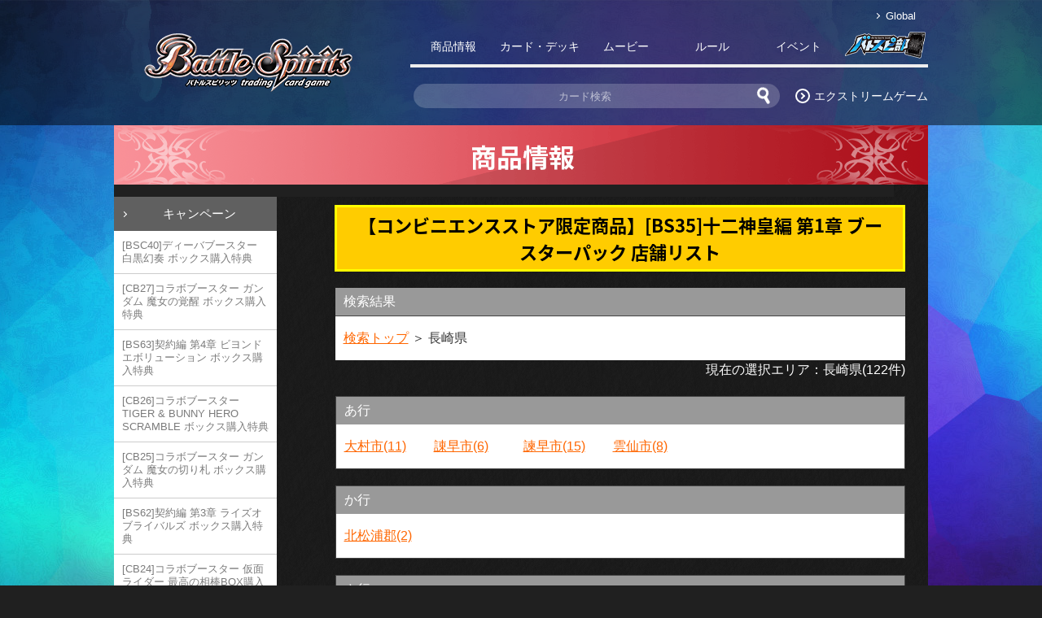

--- FILE ---
content_type: text/html; charset=UTF-8
request_url: https://www.battlespirits.com/campaign/bs35-cvs/municipal.php?pref=43
body_size: 27762
content:
<!DOCTYPE html PUBLIC "-//W3C//DTD XHTML 1.0 Transitional//EN" "http://www.w3.org/TR/xhtml1/DTD/xhtml1-transitional.dtd">
<html xmlns="http://www.w3.org/1999/xhtml" xml:lang="ja">
<head>
<meta http-equiv="Content-Type" content="text/html; charset=utf-8" />
<title>キャンペーン - キャンペーン｜Battle Spirits バトルスピリッツ トレーディングカードゲーム</title>
<meta http-equiv="Content-Style-Type" content="text/css" />
<meta http-equiv="Content-Script-Type" content="text/javascript" />
<meta http-equiv="imagetoolbar" content="no" />
<meta name="Keywords" content="バトスピ,バトルスピリッツ,Battle Spirits,ギャラクシー渡辺,マイケル・エリオット,カードダス,バンダイ,トレーディングカードゲーム" />
<meta name="Description" content="Battle Spirits バトルスピリッツ トレーディングカードゲーム 公式サイト 商品情報のページです" />
<meta name="Keywords" content="バトスピ,バトルスピリッツ,Battle Spirits,ギャラクシー渡辺,マイケル・エリオット,カードダス,バンダイ,トレーディングカードゲーム" />
<meta name="Description" content="Battle Spirits バトルスピリッツ トレーディングカードゲーム 公式サイトです。" />
<meta property="og:title" content="【コンビニエンスストア限定商品】[BS35]十二神皇編 第1章 ブースターパック 店舗リスト - キャンペーン | Battle Spirits バトルスピリッツ トレーディングカードゲーム">
<meta property="og:type" content="article">
<meta property="og:url" content="http://www.battlespirits.com/campaign/bs35-cvs/municipal.php">
<meta property="og:image" content="https://www.battlespirits.com/image/common/img_sns.jpg">
<link rel="apple-touch-icon" href="https://www.battlespirits.com/image/common/webclip.png">
<meta property="og:description" content="Battle Spirits バトルスピリッツ トレーディングカードゲーム公式サイトです。">
<link rel="stylesheet" type="text/css" href="../../css/basic.css" />
<link rel="stylesheet" type="text/css" href="../../css/product.css" />
<link rel="stylesheet" type="text/css" href="../../css/feature.css" />

<link rel="stylesheet" type="text/css" href="../../css/shoplist.css" />
<link rel="shortcut icon" href="../../image/common/favicon.ico">
<script language="javascript" type="text/javascript" src="../../js/jquery.js"></script>
<script language="javascript" type="text/javascript" src="../../js/basic.js"></script>
<script type="text/javascript" src="../../js/accordion.js"></script>
</head>
<body id="home">
  <div id="container">

    <div id="header">
		<!-- Google Tag Manager (noscript) -->
<noscript><iframe src="https://www.googletagmanager.com/ns.html?id=GTM-MM26NJ"
height="0" width="0" style="display:none;visibility:hidden"></iframe></noscript>
<!-- End Google Tag Manager (noscript) -->
<meta name="viewport" content="width=device-width, initial-scale=1.0">
<link href="https://fonts.googleapis.com/earlyaccess/notosansjapanese.css" rel="stylesheet" />
<link rel="stylesheet" type="text/css" href="/css/reset.css" />
<link rel="stylesheet" type="text/css" href="/css/renew/layout.css?ver3" />
<link rel="stylesheet" type="text/css" href="/css/renew/adjust.css?ver3" /><script language="javascript" type="text/javascript" src="/js/jquery.js?ver3.6.0"></script>
<script language="javascript" type="text/javascript" src="/js/renew_common.js?ver3.6.0"></script>
<script language="javascript" type="text/javascript" src="/js/jquery.easing.js?ver1.4"></script>

<!-- Google Tag Manager -->
<script>(function(w,d,s,l,i){w[l]=w[l]||[];w[l].push({'gtm.start':
new Date().getTime(),event:'gtm.js'});var f=d.getElementsByTagName(s)[0],
j=d.createElement(s),dl=l!='dataLayer'?'&l='+l:'';j.async=true;j.src=
'https://www.googletagmanager.com/gtm.js?id='+i+dl;f.parentNode.insertBefore(j,f);
})(window,document,'script','dataLayer','GTM-KJN858T');</script>
<!-- End Google Tag Manager --><!-- Google Tag Manager (noscript) -->
<noscript><iframe src="https://www.googletagmanager.com/ns.html?id=GTM-KJN858T" 
height="0" width="0" style="display:none;visibility:hidden"></iframe></noscript>
<!-- End Google Tag Manager (noscript) -->
    <div class="headerCol clearfix">
      <h1>
        <a href="/"><img src="/images/common/logo_battlespirits.png" alt="Battle Spirits" title="Battle Spirits" /></a>
      </h1>
      <div id="btnSpNav" class="hidden-md hidden-lg">
        <span class="icoBar"></span>
        <span class="icoBar"></span>
        <span class="icoBar"></span>
      </div>
      <nav class="headerNavi ">
        <ul class="langCol">
          <li class="arrow arw01"><a href="/global/" target="_blank">Global</a></li>
        </ul>
        <div id="drawernav" class="hidden-md hidden-lg">
        <ul class="gnavi clearfix">
          <li><a class="gnProd" href="/product/">商品情報</a></li>
          <li><a class="gnCard" href="/cardlist/">カード・デッキ</a></li>
          <li><a class="gnMovie" href="/movie/">ムービー</a></li>
          <li><a class="gnRule" href="/rule/">ルール</a></li>
          <li><a class="gnEvent" href="/event/">イベント</a></li>
          <li class="gnSp"><a href="/feature/movie/extremegame/">エクストリームゲーム</a></li>
          <li><a class="gnClub" href="http://club.battlespirits.com/bsclub/menus/" target="_blank">バトスピ部</a></li>
        </ul>
        </div>
        <ul class="headerConts">
          <li>
            <form id="hdSearchCard" action="/mydeck/?search=true" method="get">
              <input type="hidden" name="search" value="true" id="hiddenArea"/>
              <input name="free" type="text" id="hd-free" placeholder="カード検索" />
              <input type="image" src="/images/common/btn_cardsearch.png" alt="検索" name="searchBtn" value="" id="hd-searchBtn" onClick="void(this.form.submit());return false" />
            </form>
          </li>
          <li class="arrow arw02"><a href="/feature/movie/extremegame/">エクストリームゲーム</a></li>
        </ul>
      </nav>
    </div>	  </div>
      
    <div id="wrapper" class="clearfix">
      <ul id="gnavi">
		  		  </ul>
      <div id="wrapCol" class="clearfix">
        <h2 class="tit-feature"><img src="../../image/campaign/tit_campaign.gif" alt="キャンペーン" /></h2>
        <div id="mainCol">
        <h3 class="bullet_cont mgt-10">【コンビニエンスストア限定商品】[BS35]十二神皇編 第1章 ブースターパック 店舗リスト</h3>
          <div class="bg_contents-nomal">
            <div class="listCommonBg" id="shoplist">
              <table class="pagenavi">
                <tr>
                  <th class="result">検索結果</th>
                </tr>
                <tr>
                  <td class="th_area"><a href="map.php">検索トップ</a> ＞ 長崎県 </td>
                </tr>
              </table>
                
              <p class="currentarea">現在の選択エリア：長崎県(122件)</p>
              
                            
                            
                            <dl class="municipalorder">
                <dt>あ行</dt>
                <dd>
                  <ul class="clearfix">
                                        <li><a href="shoplist.php?pref=43&municipal=%E5%A4%A7%E6%9D%91%E5%B8%82">大村市(11)</a></li>
              
                                      
                                  
                                  <li><a href="shoplist.php?pref=43&municipal=%E8%AB%8C%E6%97%A9%E5%B8%82">諌早市(6)</a></li>
              
                                      
                                  
                                  <li><a href="shoplist.php?pref=43&municipal=%E8%AB%AB%E6%97%A9%E5%B8%82">諫早市(15)</a></li>
              
                                      
                                  
                                  <li><a href="shoplist.php?pref=43&municipal=%E9%9B%B2%E4%BB%99%E5%B8%82">雲仙市(8)</a></li>
              
                                      
                                  
                            
                  </ul>
                </dd>
              </dl>
                            <dl class="municipalorder">
                <dt>か行</dt>
                <dd>
                  <ul class="clearfix">
                                        <li><a href="shoplist.php?pref=43&municipal=%E5%8C%97%E6%9D%BE%E6%B5%A6%E9%83%A1">北松浦郡(2)</a></li>
              
                                      
                                  
                            
                  </ul>
                </dd>
              </dl>
                            <dl class="municipalorder">
                <dt>さ行</dt>
                <dd>
                  <ul class="clearfix">
                                        <li><a href="shoplist.php?pref=43&municipal=%E4%BD%90%E4%B8%96%E4%BF%9D%E5%B8%82">佐世保市(22)</a></li>
              
                                      
                                  
                                  <li><a href="shoplist.php?pref=43&municipal=%E5%B3%B6%E5%8E%9F%E5%B8%82">島原市(5)</a></li>
              
                                      
                                  
                                  <li><a href="shoplist.php?pref=43&municipal=%E8%A5%BF%E6%B5%B7%E5%B8%82">西海市(1)</a></li>
              
                                      
                                  
                            
                  </ul>
                </dd>
              </dl>
                            <dl class="municipalorder">
                <dt>な行</dt>
                <dd>
                  <ul class="clearfix">
                                        <li><a href="shoplist.php?pref=43&municipal=%E8%A5%BF%E5%BD%BC%E6%9D%B5%E9%83%A1">西彼杵郡(12)</a></li>
              
                                      
                                  
                                  <li><a href="shoplist.php?pref=43&municipal=%E9%95%B7%E5%B4%8E%E5%B8%82">長崎市(31)</a></li>
              
                                      
                                  
                            
                  </ul>
                </dd>
              </dl>
                            <dl class="municipalorder">
                <dt>は行</dt>
                <dd>
                  <ul class="clearfix">
                                        <li><a href="shoplist.php?pref=43&municipal=%E5%B9%B3%E6%88%B8%E5%B8%82">平戸市(2)</a></li>
              
                                      
                                  
                                  <li><a href="shoplist.php?pref=43&municipal=%E6%9D%B1%E5%BD%BC%E6%9D%B5%E9%83%A1">東彼杵郡(4)</a></li>
              
                                      
                                  
                            
                  </ul>
                </dd>
              </dl>
                            <dl class="municipalorder">
                <dt>ま行</dt>
                <dd>
                  <ul class="clearfix">
                                        <li><a href="shoplist.php?pref=43&municipal=%E5%8D%97%E5%B3%B6%E5%8E%9F%E5%B8%82">南島原市(3)</a></li>
              
                                      
                                  
                            
                  </ul>
                </dd>
              </dl>
                            <dl class="municipalorder">
                <dt>?行</dt>
                <dd>
                  <ul class="clearfix">
                                        <li><a href="shoplist.php?pref=43&municipal=%E8%AB%8C%E6%97%A9%E5%B8%82">諌早市(6)</a></li>
              
                                      
                                        
                  </ul>
                </dd>
              </dl>
              
                            
              <ul class="notice_shoplist"><li>※各市区町村に表示される店舗リストは店舗名五十音順に掲載しております。</li></ul>
                <a href="map.php" class="btn_rtrn linkBtn01">地図へもどる</a>
            </div>
          </div>
        </div>
          <div id="subCol">
            <div id="snavi">
                      <dl>
            <dt class="sn-campaign"><a href="/campaign/">キャンペーン</a></dt>
            <dd>
              <ul>
                <li><a href="/campaign/bsc40/">[BSC40]ディーバブースター 白黒幻奏 ボックス購入特典</a></li>
                <li><a href="/campaign/cb27/">[CB27]コラボブースター ガンダム 魔女の覚醒 ボックス購入特典</a></li>
                <li><a href="/campaign/bs63/">[BS63]契約編 第4章 ビヨンドエボリューション ボックス購入特典</a></li>
                <li><a href="/campaign/cb26/">[CB26]コラボブースター TIGER & BUNNY HERO SCRAMBLE ボックス購入特典</a></li>
                <li><a href="/campaign/cb25/">[CB25]コラボブースター ガンダム 魔女の切り札 ボックス購入特典</a></li>
                <li><a href="/campaign/bs62/">[BS62]契約編 第3章 ライズオブライバルズ ボックス購入特典</a></li>
                <li><a href="/campaign/cb24/">[CB24]コラボブースター 仮面ライダー 最高の相棒BOX購入特典</a></li>
                <li><a href="/campaign/bs61/">[BS61]契約編 第2章 リベレーションオブゴッド ボックス購入特典</a></li>
                <li><a href="/campaign/cb23/">[CB23]バトルスピリッツ コラボブースター エヴァンゲリオン シン実の贖罪 BOX購入特典</a></li>
                <li><a href="/campaign/bs60-10thxrea/">[BS60]契約編 第1章 発売記念 光導10thXレア GETキャンペーン後編</a></li>
                <li><a href="/campaign/bs60/">[BS60]契約編 第1章 ファーストパートナー 禁止カード解禁キャンペーン</a></li>
                <li><a href="/campaign/sd63/">[SD63]メガデッキ 光主の共鳴 発売記念 バトスピセレクションパック2022配布キャンペーン</a></li>
                <li><a href="/campaign/cb22/">[CB22]コラボブースター ウルトラマン 受け継がれる光　初回生産BOX購入特典</a></li>
                <li><a href="/campaign/bsc39-box/">[BSC39]ディーバブースター 詩姫の戦歌 ボックス購入特典</a></li>
                <li><a href="/campaign/bs59-10thxrea/">[BS59]真・転醒編 第4章 発売記念 光導10thXレア GETキャンペーン前編</a></li>
                <li><a href="/campaign/bs59-box/">[BS59]真・転醒編 第4章 運命の変革 ボックス購入特典</a></li>
                <li><a href="/campaign/sd60-61/">エントリーデッキ2種同時購入キャンペーン</a></li>
                <li><a href="/campaign/cb20/">［CB20］コラボブースター 仮面ライダー Extra Expansion BOX予約特典キャンペーン</a></li>
                <li><a href="/campaign/bs57/">[BS57]真・転醒編 第2章 発売記念 スペシャルパック配布キャンペーン</a></li>
                <li><a href="/campaign/cb18/">コラボブースター ウルトラマン ウルトラヒーロー英雄譚 ボックス購入特典</a></li>
                <li><a href="/campaign/bs56/">[BS56]真・転醒編 第1章 世界の真実 ボックス購入特典</a></li>
                <li><a href="/campaign/bs55/">[BS55]転醒編 第4章 天地万象 ボックス購入特典</a></li>
                <li><a href="/campaign/cb15/">コラボブースター 仮面ライダー 相棒との道 ボックス購入特典</a></li>
                <li><a href="/campaign/cb14/">オールアイカツ！ドリームオンステージ ボックス購入特典</a></li>
                <li><a href="/campaign/cb13/">コラボブースター ガンダム 宇宙を駆ける戦士 ボックス購入特典</a></li>
                <li><a href="/campaign/bs52/">転醒編 第1章 ボックス購入特典</a></li>
                <li><a href="/campaign/cb11/">[CB11]コラボブースター 商品内封入キャンペーン 紋章入りのカードで登場！</a></li>
                <li><a href="/campaign/deckcase/">オリジナルデザインのデッキケースをGETしよう！</a></li>
                <li><a href="/campaign/bs50/">超煌臨編 第3章 ボックス購入特典</a></li>
                <li><a href="/campaign/pointcard/">オリジナルデザインポイントカードをGET!!</a></li>
                <li><a href="/campaign/bsc33/">ディーバブースター 学園神話 BOX購入特典</a></li>
                <li><a href="/campaign/cb08/">「仮面ライダー 欲望と切札と王の誕生」初回限定！ BOX購入特典！ラウズカードスリーブ（1セット20枚）</a></li>
                <li><a href="/campaign/bs47/">[BS47]神煌臨編 第4章 神の帰還 バーストリバイバルキャンペーン</a></li>
                <li><a href="/campaign/cb07/">[CB07]コラボブースター 商品内封入キャンペーン</a></li>
                <li><a href="/campaign/bs45/">神煌臨編 第2章 BOX購入特典「選ばれし探索者アレックス」GETキャンペーン</a></li>
                <li><a href="/campaign/bs44/">BS44 BOX購入特典「バトスピ神パック」GETキャンペーン</a></li>
                <li><a href="/campaign/cardcase-get_geo2/">Battle Spirits×GEO バトスピ10周年記念!!限定バトスピ10th デザインカードケースGETキャンペーン！</a></li>
                <li class=" shopList"><a href="/campaign/cardcase-get_geo2/map.php">お取り扱い店舗リスト</a></li>
                <li><a href="/campaign/bsc31-signget/">ディーバプロデューサー直筆サインカードGETキャンペーン</a></li>
                <li><a href="/campaign/bsc31-box/">ディーバブースター 真夏の学園 BOX購入特典</a></li>
                <li><a href="/campaign/cb03-box/">コラボブースター デジモン超進化！VER.1.5 BOX購入特典</a></li>
                <li><a href="/campaign/bs43/">【BS43】Xレア＋3輝石十二晶キャンペーン</a></li>
                <li><a href="/campaign/bs42-6color/">【BS42】Xレア＋6六煌士キャンペーン</a></li>
                <li><a href="/campaign/bs42/">【BS42】Xレア＋3輝石十二晶キャンペーン</a></li>
                <li><a href="/campaign/bs41/">【BS41】Xレア＋3輝石十二晶キャンペーン</a></li>
                <li><a href="/campaign/bs41-6color/">「コアの光主」キャンペーン</a></li>
                <li><a href="/campaign/cardcase-get_geo/">バトスピ始めよう!!限定カードケースGETキャンペーン!!</a></li>
                <li class=" shopList"><a href="/campaign/cardcase-get_geo/map.php">お取り扱い店舗リスト</a></li>
                <li><a href="/campaign/bs40/">Xレア＋３輝石十二晶キャンペーン</a></li>
                <li><a href="/campaign/sd37-38_6color/">6属性煌臨キャンペーン</a></li>
                <li><a href="/campaign/startdeck-2017/">無料配布デッキキャンペーン</a></li>
                <li><a href="/campaign/bsc28-box/">ディーバブースター 詩姫学園 BOX購入特典</a></li>
                <li><a href="/campaign/bs38/">【BS38】十二神皇編 第4章『超豪華キャンペーン』</a></li>
                <li class=" shopList"><a href="/campaign/bs38/map.php">ソウルスポット出現！パックで界放キャンペーン対象店舗</a></li>
                <li><a href="/campaign/bsc28/">ディーバ最新情報</a></li>
                <li><a href="/campaign/bs37-accelhero/index.php">加速戦士キャンペーン</a></li>
                <li class=" shopList"><a href="/campaign/bs37-accelhero/green/">ゲイル・グリーン対象店舗</a></li>
                <li class=" shopList"><a href="/campaign/bs37-accelhero/yellow/">イエロー・マーリン対象店舗</a></li>
                <li><a href="/campaign/bs36-xrea.php">W主人公Ｘレアキャンペーン</a></li>
                <li><a href="/campaign/bs35.php">バトスピ春のダブルキャンペーン</a></li>
                <li class=" shopList"><a href="/campaign/bs35-shop/map.php">お取り扱い店舗リスト</a></li>
                <li><a href="/campaign/bs35-cvs.php">【コンビニエンスストア限定商品】[BS35]十二神皇編 第1章 ブースターパック</a></li>
                <li class="shopList-current  shopList"><a href="/campaign/bs35-cvs/map.php">お取り扱い店舗リスト</a></li>
                <li><a href="/campaign/bsc23-box.html">ディーバブースター【戦乱魂歌】BOX購入特典!!</a></li>
              </ul>
            </dd>
          </dl>
            </div>
          </div>


      </div>
    </div>
  </div>
	<div id="footer"> 
		    <div class="btn_pTop">
      <a href="#"><img src="/images/common/btn_pagetop.png"></a>
    </div>
    <div class="pagetopCol"><a href="#"><span class="arrow arw02Up">ページ上部へ</span></a></div>
    <div class="fnaviCol">
      <nav>
      <dl>
      <dt>商品紹介</dt>
      <dd><ul>
      <li><a href="/product/">最新情報</a></li>
      <li><a href="/product/booster/">ブースターパック</a></li>
      <li><a href="/product/starter/">構築済みデッキ</a></li>
      <li><a href="/product/goods/">周辺グッズ</a></li>
      <li><a href="/product/tower/">バトスピタワー</a></li>
      <li><a href="/product/enquete/">購入者アンケート</a></li>
      <li><a href="/campaign/">キャンペーン</a></li>
      </ul></dd>
      </dl>
      <dl>
      <dt>カード・デッキ</dt>
      <dd><ul>
      <li><a href="/mydeck/">カードリスト</a></li>
      <li><a href="/capture/">スゴイカード特集</a></li>
      <li><a href="/feature/structure/">最新デッキ開発</a></li>
      <li><a href="/feature/exg-deck/">エクストリームゲーム 挑戦者デッキ紹介</a></li>
      </ul></dd>
      </dl>
      <dl>
      <dt>ルール</dt>
      <dd><ul>
      <li><a href="/rule/official-rule-manual/">オフィシャルルール</a></li>
      <li><a href="/tools/">ダウンロード</a></li>
      <li><a href="/tools/print/">マニュアル・プレイシート</a></li>
      <li><a href="/rule/limited.php">禁止カード・制限カード</a></li>
      </ul></dd>
      </dl>
      <dl>
      <dt>イベント</dt>
      <dd><ul>
      <li><a href="/event/official-event.php">公式イベント</a></li>
      <li><a href="/shopbattle/shop.php">ショップバトル</a></li>
      <li><a href="/shopbattle/shop_fb.php">フレンドリーバトル</a></li>
      <li><a href="/report/">イベントレポート</a></li>
      <li><a href="/pdf/floor-rule.pdf" target="_blank">フロアルールについて</a></li>
      <li><a href="/tools/event-tool/">大会・イベントツール</a></li>
      <li><a href="/event/battleskii-event/">バトルスキーイベント</a></li>
      </ul></dd>
      </dl>
      <dl>
      <dt>動画</dt>
      <dd><ul>
      <li><a href="/feature/movie/extremegame/">バトスピ エクストリームゲーム</a></li>
      <li><a href="/movie/extremeleague/">バトスピ エクストリームリーグ</a></li>
      <li><a href="/movie/special/">スペシャルムービー</a></li>
      <li><a href="/feature/battle-movie/">バトスピ本気バトル</a></li>
      <li><a href="/feature/movie/shikitsuru-san/">がんばれ！シキツルさん</a></li>
      </ul></dd>
      </dl>
      <dl>
      <dt>その他</dt>
      <dd><ul>
      <li><a href="/notice/radio_nama.html">バトスピ大好き声優の生放送！</a></li>
      <li><a href="/world/keiyaku-kai/">バトスピの世界観</a></li>
      </ul></dd>
      </dl>
      </nav>
    </div>
    <ul id="fnavi-s">
      <li><a href="/">トップ</a></li>
      <li><a href="/rule/beginner.html">はじめてのバトスピ</a></li>
      <li><a href="https://sec.carddass.com/club/docs/contact/" target="blank" rel="noopener">お問い合わせ</a></li>
      <li><a href="https://sec.carddass.com/club/docs/qa/#h7" target="_blank" rel="noopener">推奨環境について</a></li>
      <li><a href="https://sec.carddass.com/club/docs/contact/" target="_blank" rel="noopener">お電話でのお問い合わせ</a></li>
      <li><button id="ot-sdk-btn" class="ot-sdk-show-settings">クッキー設定</button></li>
      <li><a href="https://www.bandai.co.jp/site/privacy/" target="_blank" rel="noopener">プライバシーポリシー</a></li>
    </ul>
    <dl class="attention">
    <dt><span>！</span>注意</dt>
    <dd><p>保護者の方へ　※必ずお読みください。</p>
    <ul>
    <li>●コア類はちいさな部品です。口の中には入れないでください。窒息などの危険があります。</li>
    <li>●コア類を鼻や耳に入れないでください。思わぬケガをするおそれがあります。</li>
    <li>●遊んだ後はコア類を片付けてください。思わぬケガをするおそれがあります。</li>
    <li>●コア類は、誤飲の危険がありますので、3才未満のお子様には絶対に与えないでください。</li>
    <li>●コア類は、ガラスを使用しています。乱暴な扱いは絶対にしないでください。</li>
    </ul>
    </dd>
    </dl>
   
    <div class="rightsCol">
      <ul>
        <li><img src="/images/common/icon_jasrac.jpg" class="jasrac_icon" alt="" /></li>
        <li>
          <p class="instructions">&copy;BNP/BANDAI, NAS, TV TOKYO &copy;BNP &copy;BNP・メ～テレ &copy;BNP/BANDAI・メ～テレ<br /> 
          当ホームページに掲載されている全ての画像・文字情報・その他の無断転載・使用はご遠慮ください。<br />
          JASRAC許諾番号：9009667026Y45040</p>
        </li>
        <li>
          <p class="flink">
            <a href="http://www.twitter.com/bs_official" target="_blank" rel="noopener" class="logo_twitter"><img src="/images/common/logo_x.png" alt="bs_officialをフォローしましょう"/></a>
            <a><img src="/images/common/logo_bcg.png" /></a>
            <a href="http://www.bandai.co.jp/" title="株式会社バンダイ" target="_blank" rel="noopener" class="logo_bandai"><img src="/images/common/logo_bandai.png" /></a>
            <a class="logo_bandai-namco"><img src="/images/common/logo_bandai-namco.png?v2" alt="BANDAI NAMCO" /></a>
          </p>
          </li>
        </ul>
    </div>
    <p class="copyright">Copyright &copy; BANDAI CO.,LTD.　All Rights Reserved.</p>
    <script src='https://www.carddass.com/recommend.php?title=62'></script>	
  <div style="height: 0; line-height: 0; margin: 0; padding: 0;">
	<script type="text/javascript" src="//www.googleadservices.com/pagead/conversion.js">
	</script>
  </div>
  
    <div id="overlay" class="hidden-md hidden-lg"></div>	</div>
</div>
</body>
</html>

--- FILE ---
content_type: text/css
request_url: https://www.battlespirits.com/css/product.css
body_size: 30651
content:
@charset "UTF-8";

/* 商品ページ共通
------------------------------------------------------*/
.product_lineup { width: 900px; padding: 10px 0; color: #fff; }

.btn_more:hover { display: block; background-position: 0 -30px;}
.btn_tower { display: block; width: 403px; height: 30px; background: url(../image/product/btn_tower.jpg?ver=3) no-repeat 0 0; margin: 5px auto; text-indent: -9999px; }
.btn_tower:hover { display: block; background-position: 0 -30px;}
.btn_shop { display: block; width: 403px; height: 30px; background: url(../image/product/btn_shop.jpg) no-repeat 0 0; margin: 5px auto; text-indent: -9999px; }
.btn_shop:hover { display: block; background-position: 0 -30px;}

.bullet_cont{
	width: auto;
	padding: 5px 20px;
	margin: 10px 28px;
	text-align: center;
	border: #FF0 3px solid;
	color: #000;
	background: #FC0;
	font-size: 138.5%;
	font-weight: bold;
	}


/*サブメニュー*/
.sn-booster { background: url(../image/product/btn_sn_booster.jpg) no-repeat 0 0;}
.sn-starter { background: url(../image/product/btn_sn_starter.jpg) no-repeat 0 0;}
.sn-goods { background: url(../image/product/btn_sn_goods.jpg?ver2) no-repeat 0 0;}
.sn-tower { background: url(../image/product/btn_sn_bstower.jpg) no-repeat 0 0; display: block; margin-top: 10px; text-indent: -9999px;}
.sn-shop { background: url(../image/product/btn_sn_shop.png) no-repeat 0 0; display: block; text-indent: -9999px; }

.btn_snavi-more{
	width: auto;
	height: auto;
	margin: 5px;
	padding: 5px 0;
	text-align: center;
	font-weight: bold;
	display: block;
	background: #000;
	text-decoration: none;
	-webkit-borde-radius: 5px;
	-moz-border-radius: 5px;
	border-radius: 5px;
	}
	
a.btn_snavi-more:hover{
	background: #666;
	color: #FFF;}
	
.prod-cap li{
	text-indent: -1em;
	margin: 0 0 0 1em;
	text-align: left;}

.pd5{
	padding: 5px;}		

/*TW サブメニュー*/
.sn-booster-tw { background: url(../tw/image/product/btn_sn_booster.jpg) no-repeat 0 0;}
.sn-starter-tw { background: url(../tw/image/product/btn_sn_starter.jpg) no-repeat 0 0;}
.sn-goods-tw { background: url(../tw/image/product/btn_sn_goods.jpg) no-repeat 0 0;}

.sn-current { background-position: -194px 0;}
.hn-current a:link, .hn-current a:visited, .hn-current a:hover { color: #977900; } 


.productlist {
	margin: 10px auto 30px auto;
	width: 628px;
	color: #000000;
}
.productlist dd {
	display: block;
	padding: 0 10px 10px 0;
	background-color: #ffffff;
}
.productlist dd div {
	float: left;
	padding-top: 5px;
	width: 423px;
}
.productlist dd .productthumbnail {
	margin: 1px 9px 1px 1px;
	padding: 0;
	width: 182px;
	border-right: 1px solid #cccccc;
}
.productlist dd .productthumbnail p {
	padding: 0 4px 0 10px;
	font-size: 86.5%;
	line-height: 120%;
}
.productlist dd div dl dt,
.productlist dd div dl dd {
	display: block;
	float: left;
	padding: 5px 0 0 0;
}
.productlist dd div dl dt {
	height: 16px;
	width: 65px;
}
.productlist dd div dl dd {
	min-height: 20px;
	height: auto !important;
	height: 20px;
	width: 358px;
}
.productlist dd div dl dd a {
	font-weight: bold;
}
.releaseday {
	display: block;
	clear: both;
	padding: 5px 0 10px 0;
	height: 26px;
	font-size: 26px;
	font-family: "ヒラギノ明朝 Pro W6","Hiragino Mincho Pro","HGS明朝E","ＭＳ Ｐ明朝",serif;
	font-weight: bold;
	line-height: 26px;
	text-align: right;
}

.lang-tw .releaseday{ font-family: MingLiU, Gothic, sans-serif !important; }

.releaseday2 {
	display: block;
	clear: both;
	padding: 5px 0 10px 0;
	height: auto;
	font-size: 26px;
	font-family: "ヒラギノ明朝 Pro W6","Hiragino Mincho Pro","HGS明朝E","ＭＳ Ｐ明朝",serif;
	font-weight: bold;
	line-height: 30px;
	text-align: right;
}

#othernav {
	margin: 0 auto;
	width: 650px;
	text-align: center;
}

.goodsctg {
	display: block;
	margin: 15px auto 0 auto;
}

.gotoTop {
	margin: 0 auto 15px auto;
	width: 628px;
	text-align: right;
}

.apology {
	padding: 10px;
	background-color: #ffffff;
	color: #000000;
	border: 1px solid #000000;
}

#apology-detail {
	margin-bottom: 10px;
	width: 403px;
}

#apology-popup {
	margin: 10px auto;
	width: 730px;
}

.battlemanual {
	margin-top: 5px;
}

.shops {
	background-color: #333333;
	color: #ffffff;
	border: 1px solid #ffcc00;
}
#shops-detail {
	margin: 10px 0;
	padding: 10px;
	width: 403px;
}

/* ボタン
------------------------------------------------------*/
.btn_center{
	width: 100%;
	text-align: center;}
.btn_center a:hover img {
	opacity:0.8; filter:
	alpha(opacity=80);
	-ms-filter: "alpha( opacity=80 )";}	
	
.bgcolor-y{ background: #FFC; }

a.btn_hover:hover img {
	opacity:0.7; filter:
	alpha(opacity=70);
	-ms-filter: "alpha( opacity=70 )";}


/*お取り扱い店舗
-------------------------------------------------------------*/
.bsstore_presenlink { width: 195px; margin: 15px auto;}

.sell-shop li {
	list-style: disc inside;
	text-indent: -1em;
	padding-left: 1.3em;
	padding-right: 10px;
}
	


/*シリーズ別ラインナップ
-------------------------------------------------------------*/
#seriesSbuNavi {
	margin: 0 auto;
	width: 570px;
}
#newcomer {
	margin: 0 auto 20px auto;
	padding: 7px;
	background-color:#353535;
	width: 554px;
	border: 1px solid #f5c401;
}
#newcomer a {
	color: #ffffff;
	text-decoration: underline;
}
.series {
	margin: 0 auto 20px auto;
	width: 570px;
	color: #000000;
}
.series dt {
	height: 32px;
}
.series dd {
	padding: 0 10px 10px 10px;
	background-color: #ffffff;
}
.series dd dl dt {
	padding-top: 7px;
	height: auto;
	font-size: 130%;
	font-weight: bold;
}
.series dd dl dd {
	padding: 0 0 0 20px;
	font-weight: bold;
}
.series dd dl dd a {
	color: #ff6600;
	text-decoration: underline;
}



/*商品紹介
-------------------------------------------------------------*/
#header_productDetail {
	background: url(../image/product/bg_header.jpg) no-repeat left top;
	height: 70px;
}
.tit_prod{
	background: url(../image/product/bg_prod-tit.jpg) no-repeat center top;
	width: 670px;
	height: auto;
	padding: 5px 15px;
	border-bottom: 1px #999999 solid;
	color: #FFF;
	font-family: "ヒラギノ明朝 Pro W6","Hiragino Mincho Pro","HGS明朝E","ＭＳ Ｐ明朝",serif;
	font-size: 15px;
	}	

/*ポップアップ初期設定
-------------------------------------------------------------*/
.photo {
	position: relative;
	z-index: 2;
}
.large {
	display: block;
	position: absolute;
	width: 3px;
	height: 1px;
	top: 2px;
	left: 191px;
}
.photo div a:hover {
	cursor: default;
}

/*SD16 ポップアップ*/
.SD16-01{
	width: 700px;
	height: 448px;
	position: relative;
	background: url(../image/product/starter/sd16/img_01.jpg) no-repeat top left;}
.SD16-02{
	width: 700px;
	height: 332px;
	position: relative;
	background: url(../image/product/starter/sd16/img_02.jpg) no-repeat top left;}
.SD16-03{
	width: 700px;
	height: 380px;
	position: relative;
	background: url(../image/product/starter/sd16/img_03.jpg) no-repeat top left;}
.SD16-01-tw{
	width: 700px;
	height: 448px;
	position: relative;
	background: url(../tw/image/product/starter/sd16/img_01.jpg) no-repeat top left;}
.SD16-02-tw{
	width: 700px;
	height: 332px;
	position: relative;
	background: url(../tw/image/product/starter/sd16/img_02.jpg) no-repeat top left;}
.SD16-03-tw{
	width: 700px;
	height: 380px;
	position: relative;
	background: url(../tw/image/product/starter/sd16/img_03.jpg) no-repeat top left;}			
	
.photo div a.pop_SD16-01:hover .large , 
.photo div a.pop_SD16-02:hover .large , 
.photo div a.pop_SD16-03:hover .large , 
.photo div a.pop_SD16-04:hover .large ,  
.photo div a.pop_SD16-08:hover .large , 
.photo div a.pop_SD16-09:hover .large , 
.photo div a.pop_SD14-09:hover .large , 
.photo div a.pop_SD15-07:hover .large ,
.photo div a.pop_SD15-08:hover .large , 
.photo div a.pop_SD15-09:hover .large ,
.photo div a.pop_SD13-01:hover .large , 
.photo div a.pop_SD13-02:hover .large ,  
.photo div a.pop_SD13-03:hover .large ,  
.photo div a.pop_SD13-05:hover .large , 
.photo div a.pop_SD13-06:hover .large , 
.photo div a.pop_SD13-07:hover .large , 
.photo div a.pop_SD13-08:hover .large ,
.photo div a.pop_SD13-09:hover .large 
{
	display: block;
	position: absolute;
	left: -75px;
	top: -127px;
	width: 300px;
	height: 437px;
}

.photo div a.pop_SD14-01:hover .large , 
.photo div a.pop_SD14-02:hover .large , 
.photo div a.pop_SD14-03:hover .large , 
.photo div a.pop_SD14-04:hover .large , 
.photo div a.pop_SD16-05:hover .large , 
.photo div a.pop_SD16-06:hover .large , 
.photo div a.pop_SD16-07:hover .large , 
.photo div a.pop_SD14-05:hover .large , 
.photo div a.pop_SD14-06:hover .large ,  
.photo div a.pop_SD14-07:hover .large , 
.photo div a.pop_SD14-08:hover .large ,
.photo div a.pop_SD15-01:hover .large , 
.photo div a.pop_SD15-02:hover .large , 
.photo div a.pop_SD15-03:hover .large , 
.photo div a.pop_SD15-04:hover .large
{
	display: block;
	position: absolute;
	left: -75px;
	top: -200px;
	width: 300px;
	height: 437px;
}

.photo div a.pop_SD15-05:hover .large , 
.photo div a.pop_SD15-06:hover .large
{
	display: block;
	position: absolute;
	left: -90px;
	top: -230px;
	width: 300px;
	height: 437px;
}

.photo div a.pop_SD13-04:hover .large
{
	display: block;
	position: absolute;
	left: -120px;
	top: -260px;
	width: 300px;
	height: 437px;
}

.pop_SD16-01{
	position: absolute;
	left: 35px;
	top: 123px;
	height: 147px;
	width: 170px;
	}
		
.pop_SD16-02{
	position: absolute;
	left: 161px;
	top: 122px;
	height: 147px;
	width: 170px;
	}
	
.pop_SD16-03{
	position: absolute;
	left: 339px;
	top: 80px;
	height: 147px;
	width: 170px;
	}	
.pop_SD16-04{
	position: absolute;
	left: 527px;
	top: 78px;
	height: 147px;
	width: 170px;
	}	
.pop_SD16-05{
	position: absolute;
	left: 35px;
	top: 72px;
	height: 147px;
	width: 170px;
	}
.pop_SD16-06{
	position: absolute;
	left: 163px;
	top: 72px;
	height: 147px;
	width: 170px;
	}
.pop_SD16-07{
	position: absolute;
	left: 515px;
	top: 58px;
	height: 147px;
	width: 170px;
	}
.pop_SD16-08{
	position: absolute;
	left: 164px;
	top: 25px;
	height: 147px;
	width: 170px;
	}	
.pop_SD16-09{
	position: absolute;
	left: 371px;
	top: 26px;
	height: 147px;
	width: 170px;
	}
	
/*SD15 ポップアップ*/
.SD15-01{
	width: 700px;
	height:368px;
	position: relative;
	}
.SD15-02{
	width: 700px;
	height:296px;
	position: relative;
	}
.SD15-03{
	width: 700px;
	height: 468px;
	position: relative;
	}
	
.pop_SD15-01{
	position: absolute;
	left: 268px;
	top: 83px;
	height: 147px;
	width: 120px;
	}
.pop_SD15-02{
	position: absolute;
	left: 466px;
	top: 80px;
	height: 147px;
	width: 119px;
	}
.pop_SD15-03{
	position: absolute;
	left: 71px;
	top: 64px;
	height: 147px;
	width: 132px;
	}
.pop_SD15-04{
	position: absolute;
	left: 219px;
	top: 64px;
	height: 147px;
	width: 133px;
	}
.pop_SD15-05{
	position: absolute;
	left: 409px;
	top: 89px;
	height: 166px;
	width: 118px;
	}
.pop_SD15-06{
	position: absolute;
	left: 533px;
	top: 90px;
	height: 169px;
	width: 120px;
	}
.pop_SD15-07{
	position: absolute;
	left: 36px;
	top: 47px;
	height: 186px;
	width: 131px;
	}
.pop_SD15-08{
	position: absolute;
	left: 291px;
	top: 50px;
	height: 229px;
	width: 161px;
	}
.pop_SD15-09{
	position: absolute;
	left: 514px;
	top: 59px;
	height: 136px;
	width: 121px;
	}		
				

/*SD14 ポップアップ*/
.SD14-01{
	width: 700px;
	position: relative;
	background: url(../image/product/starter/sd14/img_01.jpg) no-repeat top left;}
.SD14-02{
	width: 700px;
	position: relative;
	background: url(../image/product/starter/sd14/img_02.jpg) no-repeat top left;}
.SD14-03{
	width: 700px;
	position: relative;
	background: url(../image/product/starter/sd14/img_03.jpg) no-repeat top left;}		
	
.pop_SD14-01{
	position: absolute;
	left: 58px;
	top: 114px;
	height: 147px;
	width: 151px;
	}
.pop_SD14-02{
	position: absolute;
	left: 253px;
	top: 100px;
	height: 147px;
	width: 128px;
	}
.pop_SD14-03{
	position: absolute;
	left: 387px;
	top: 100px;
	height: 147px;
	width: 132px;
	}
.pop_SD14-04{
	position: absolute;
	left: 522px;
	top: 101px;
	height: 147px;
	width: 133px;
	}
.pop_SD14-05{
	position: absolute;
	left: 48px;
	top: 68px;
	height: 147px;
	width: 161px;
	}
.pop_SD14-06{
	position: absolute;
	left: 277px;
	top: 69px;
	height: 147px;
	width: 162px;
	}
.pop_SD14-07{
	position: absolute;
	left: 505px;
	top: 33px;
	height: 186px;
	width: 131px;
	}
.pop_SD14-08{
	position: absolute;
	left: 234px;
	top: 129px;
	height: 229px;
	width: 161px;
	}
.pop_SD14-09{
	position: absolute;
	left: 508px;
	top: 21px;
	height: 186px;
	width: 131px;
	}

.SD13-01{
	width: 700px;
	position: relative;}
.SD13-02{
	width: 700px;
	position: relative;}
.SD13-03{
	width: 700px;
	position: relative;}
	
.pop_SD13-01{
	position: absolute;
	left: 121px;
	top: 86px;
	height: 166px;
	width: 162px;
	}
.pop_SD13-02{
	position: absolute;
	left: 298px;
	top: 85px;
	height: 168px;
	width: 160px;
	}
.pop_SD13-03{
	position: absolute;
	left: 470px;
	top: 87px;
	height: 175px;
	width: 158px;
	}
.pop_SD13-04{
	position: absolute;
	left: 537px;
	top: 267px;
	height: 171px;
	width: 120px;
	}
.pop_SD13-05{
	position: absolute;
	left: 46px;
	top: 9px;
	height: 147px;
	width: 124px;
	}
.pop_SD13-06{
	position: absolute;
	left: 321px;
	top: 2px;
	height: 200px;
	width: 139px;
	}
.pop_SD13-07{
	position: absolute;
	left: 477px;
	top: 4px;
	height: 198px;
	width: 140px;
	}
.pop_SD13-08{
	position: absolute;
	left: 165px;
	top: 35px;
	height: 229px;
	width: 161px;
	}
.pop_SD13-09{
	position: absolute;
	left: 374px;
	top: 36px;
	height: 202px;
	width: 180px;
	}								
	
	

/*バトスピタワー
-------------------------------------------------------------*/
#tower {
	margin: 0 auto;
	width: 575px;
}

#tower dd {
	padding: 5px 120px 0 10px;
	background: url(../image/product/tower/img_tower.jpg?ver=5) no-repeat 460px 0;
	min-height: 330px;
	height: auto !important;
	height: 382px;
}

.towerConfirm{
	margin:20px auto 40px;}
	
.towerConfirm img{
	margin:10px auto 20px;}
	

/*バトスピショップ紹介
-------------------------------------------------------------*/
#display dd {
	padding: 5px 250px 0 10px;
	background: url(../image/product/display/img_galaxy.jpg) no-repeat 340px 5px;
	min-height: 167px;
	height: auto !important;
	height: 167px;
}

div.displayshop {
	margin: 15px auto 2px auto;
	width: 575px;
	background: url(../image/product/display/bg_displayshop-data.gif) repeat-y left top;
	border-right: 1px solid #000000;
	border-bottom: 1px solid #000000;
	/* [disabled]border-left: 1px solid #000000; */
}

dl.displayshop-data {
	float: left;
	width: 333px;
}

dl.displayshop-data dt {
	padding: 0 0 0 5px;
	width: 50px;
	height: 1.8em;
	border-top: 1px solid #000000;
}

dl.displayshop-data dd {
	margin: -1.9em 0 0 55px;
	padding: 0 5px 0 5px;
	background-color: #f1ecd8;
	width: 268px;
	color: #000000;
	border-top: 1px solid #000000;
	border-right: 1px solid #000000;
	border-left: 1px solid #000000;
}

dl.displayshop-data dd.shopname {
	color: #ff6600;
	font-weight: bold;
}

div.displayshop img.pics {
	display: block;
	float: right;
	border-top: 1px solid #000000;
}

.gotoTop-dp {
	clear: both;
	margin: 0 auto;
	width: 575px;
	text-align: right;
}

.price{ color: #FF0000; font-weight: bold; }

/*パーツ
-------------------------------------------------------------*/
.vspcer5 {
	margin-bottom: 5px;
}

.vspcer15 {
	margin-bottom: 15px;
}

.vspcer25 {
	margin-bottom: 25px;
}


/*ぶら下がり
-------------------------------------------------------------*/
.list_notice dl {
    list-style: none;
    width: 515px;
    font-size: 1.0em;
    line-height: 1.3;

}
 
.list_notice dt {
    margin-bottom: 5px;
    padding-left: 1.2em; 
    text-indent: -1.2em; 
    color: #000000;
}

.supplement {
	list-style: none;
	margin-top: 10px;
}

.supplement li {
	text-indent: -1em;
	padding-left: 1em;
}

.text_notice{
	text-indent: -1em;
	padding-left: 1.2em;
}
/*--------ハイランカーデッキカードリスト表------------------*/
.border01{
	border: 2px solid #000000;
	padding: 3px;
}

.padding01 tr td {
padding: 2px 5px;
}

/*--------商品情報------------------*/

/*リニューアル幅*/
.productlist_renew {
	margin: 10px auto 20px auto;
	width: 700px;
	color: #000000;
	overflow:hidden;
}
.productlist_renew dd {
	display: block;
	padding: 0 10px 10px 0;
	background-color: #ffffff;
	overflow: hidden;
}
.productlist_renew dd div {
	float: left;
	padding-top: 5px;
	width: 495px;
	overflow:hidden;
}
.productlist_renew dd .productthumbnail {
	margin: 1px 9px 1px 1px;
	padding: 0;
	width: 182px;
	border-right: 1px solid #cccccc;
}
.productlist_renew dd .productthumbnail p {
	padding: 0 4px 0 10px;
	font-size: 86.5%;
	line-height: 120%;
}

.productlist_renew dd div dl{
  overflow: hidden;
  margin-bottom: 20px;}

.productlist_renew dd div dl dt,
.productlist_renew dd div dl dd {
	display: block;
	float: left;
	padding: 5px 0 0 0;
}
.productlist_renew dd div dl dt {
	height: 16px;
	width: 65px;
}
.productlist_renew dd div dl dd {
	min-height: 20px;
	height: auto !important;
	height: 20px;
	width: 425px;
}
.productlist_renew dd div dl dd a {
	font-weight: bold;
}
.releaseday {
	display: block;
	clear: both;
	padding: 5px 0 10px 0;
	height: 26px;
	font-size: 26px;
	font-family: "ヒラギノ明朝 Pro W6","Hiragino Mincho Pro","HGS明朝E","ＭＳ Ｐ明朝",serif;
	font-weight: bold;
	line-height: 26px;
	text-align: right;
}

p.txt01{
	color:#FFF;
	font-weight:bold;
	text-align:center;
	background:#CC0000;
	}

p.txt02 {
	height: 16px;
	width: 65px;
	color:#CC0000;
	font-size:120%;
	font-weight:bold;
}

p.redBg{
	color:#CC0000;
	font-weight:bold;
	background: #FFFF99;
	padding:3px;
	}
	
div#owabimes {padding:5px;}

table caption { border-style:solid; border-width:1px; border-color:#CC0000;}
	
table.owabi { border-style:solid; border-width:1px; border-color:#CC0000; margin:0 auto;}

table.owabi tr th { border-style:solid; border-width:1px; border-color:#CC0000; padding:5px;}

table.owabi tr th.redcell { background:#FFCC99; }

dd.btn_center {
	width: 100%;
	margin: 0;
	padding: 0 0 10px 0;
	background: #FFFFFF; 
	text-align: center;}
	
.cell-num{
	text-align: center;
	background-color:#FF9900;}
	
.cell-name{
	background-color:#FFFFFF;}
	
.cell-name2{
	background-color:#F4FA58;}
	
.cell-rare{
	text-align: center;
	background-color:#559999;}
	
.cell-total{
	text-align: center;
	background-color:#FFDD00;}

#prod-tbl2 .cell-total,
#prod-tbl2 .cell-rare{
	width: 5%;}

#prod-tbl2 .cell-num{
	width: 12%;}

.cell-new{
	text-align: center;
	color: #E90003;}

/*BSC13*/
dd.bsc13_foot p{
	width:470px;
}

/*おしらせ*/
.pro-info{
	width: 100%;
	height: auto;
	margin: 10px auto;
	padding: 0;
	background: #FFF;
	border: #000 1px solid;
	color: #000;}
	
.tit_pro-info{
	background: #C00;
	color: #FFF;
	font-weight: bold;
	text-align: center;}

.pro-info dd{
	width: 90%;
	margin: 0 auto;
	padding: 2px 0;}
	
.bullet_pro-info{
	background: #FC0;
	text-align: center;
	font-weight: bold;
	}
.txt_pro-info{
	text-align: center;}	
	
/* ////////////////  リニューアル  //////////////// */

dl.wrap_newprod{
	background: #FFF;
	overflow: hidden;}

dl.wrap_newprod dd{
	padding: 15px 11px;
	border-left: #FFCC00 3px solid;
	border-bottom: #FFCC00 3px solid;
	border-right: #FFCC00 3px solid;
	overflow: hidden;}

/*
dl.wrap_newprod dd div.newPDmoreInfo{
	width: 284px;
	height: auto;
	margin: 0 5px;
	float: left;
	background: #ffffff;
	position: relative;
	text-align: center;
	}

div.newPDmoreInfo dl dt,
div.newPDmoreInfo dl dd{
	padding: 5px 0;
	border: none;}

div.newPDmoreInfo dl dd.newprodName div,	
div.newPDmoreInfo dl dd.newprodPrice div{
	width: 100%;
	height: 45px;
	display:table;
	}	
div.newPDmoreInfo dl dd.newprodName div p,
div.newPDmoreInfo dl dd.newprodPrice div p{
	display: table-cell;
	text-align: center;
	vertical-align: middle;}	
	
dl.wrap_newprod dd div.newPDmoreInfo dl dd img{
	width: auto;
	padding: 0;
	max-height: 200px;
	}

dd.newprodName{
	font-weight: bold;
	height: 45px;
	}

dd.newprodPrice{
	height: 45px;
	color: #000;
	font-weight: bold;
	background: #FFF;}
	
dd.newprodRelese{
	font-size: 16px;
	font-weight: bold;
	}			

div.newPDmoreInfo dl.newprodBS{
	border: #CC0000 3px solid;}	
dl.newprodBS dd.newprodName,
dl.newprodBS dd.newprodRelese{
	background: #C00;
	}
	
div.newPDmoreInfo dl.newprodSD{
	border: #129FF3 3px solid;}	
dl.newprodSD dd.newprodName,
dl.newprodSD dd.newprodRelese{
	background: #129FF3;
	}
	
div.newPDmoreInfo dl.newprodGD{
	border: #9900CC 3px solid;}	
dd.newprodName,
dd.newprodRelese{
	background: #9900CC;
	}
*/


/*テーブル化*/
	
dl.wrap_newprod dd div.newPDmoreInfo a{
	width: 100%;
	height: 100%;
	display: block;
	position: absolute;
	text-indent: -9999px;
	top: 0;
	left: 0;
	}
			
div.newPDmoreInfo:hover{
	opacity:0.7; filter:
	alpha(opacity=70);
	-ms-filter: "alpha( opacity=70 )";}

dl.wrap_newprod dd div.newPDmoreInfo{
	width: 293px;
	margin: 0 3px;
	height: auto;
	float: left;
	background: #ffffff;
	position: relative;
	text-align: center;
	}

table.prodtopLINEUP {
	width: 293px;
	min-height:450px;
}
table.prodtopLINEUP td{
padding: 15px 11px;
vertical-align:middle !important;
}

table.prodtopLINEUP td.name {
	height:50px!important;
}

table.prodtopLINEUP td.date {
	height:20px!important;
}

table.prodtopLINEUP td.prodimg {
	height:200px !important;
}

table.prodtopLINEUP td.price {
	height:50px!important;
}

table.prodtopLINEUP td.prodimg img{
	max-height:200px;
}

table.newprodBS td{
	border: #CC0000 3px solid;
	color: #333;
	font-weight:bold;
	text-align:center;}	
td.newprodBSBG{
	background: #C00;
	color:#FFF!important;
	}
	
table.newprodSD td{
	border: #129FF3 3px solid;
	color: #333;
	font-weight:bold;
	text-align:center;}	
td.newprodSDBG{
	background: #129FF3;
	color:#FFF!important;
	}
	
table.newprodGD td{
	border: #9900CC 3px solid;
	color: #333;
	font-weight:bold;
	text-align:center;}	
td.newprodGDBG{
	background: #9900CC;
	color:#FFF!important;
	}
	
/*一覧ページ*/
.lineup_list {
	list-style: none;
	width: 930px;
	margin: 10px auto;
	clear:both;
	}

.lineup_list li {
	float: left;
	margin: 5px;
	background: #ffffff;
  position: relative;
	}

.lineup_list li a:hover img {
	opacity:0.8; filter:
	alpha(opacity=80);
	-ms-filter: "alpha( opacity=80 )";
	}
	
.bnr_deck a:hover img {
	opacity:0.8; filter:
	alpha(opacity=80);
	-ms-filter: "alpha( opacity=80 )";
	}
	
.bnr_prod{
	margin-bottom: 10px;
	}	
	
.bnr_prod a:hover img {
	opacity:0.8; filter:
	alpha(opacity=80);
	-ms-filter: "alpha( opacity=80 )";
	}

.prodMovie{
	margin: 10px auto;}
	


/*界放祭DL*/
.nwspprDL{
	color: #000;
	background-color: #fff;
	border: 3px #00B3FF solid;}

.img_nwsppr{
	width: 160px;
	padding: 10px 0 10px 10px;
	float: left;}

.txt_nwsppr{
	width: 504px;
	padding: 10px;
	float: left;}

.txt_nwsppr p.txt_nwspprTit{
	padding: 5px;
	background: #00B3FF;
	color: #fff;
	font-weight: bold;
	font-size: 120%;
	text-align:center;}
	
.txt_nwsppr p{
	padding: 10px;
	font-size: 100%;
	}

a.btn_nwsppr:link,
a.btn_nwsppr:visited,
a.btn_nwsppr:active{
	width: 90%;
	margin: 5px auto;
	padding: 7px 0;
	display: block;
	text-align: center;
	text-decoration: none;
	font-weight: bold;
	font-size: 20px;
	background: #FF0000;
	border-bottom: #C90003 7px solid;
	color: #FFFFFF;
	}

a.btn_nwsppr:hover{
	padding: 11px 0 7px;
	color:#FFFFFF;
	background: #FFBE00;
	border-bottom: #C19000 3px solid;
	}
	
a.btn_nwsppr img{
	vertical-align:middle;}


		
/*東宝大怪獣マニュアルDL*/
.manualDL{
	color: #000;
	background-color: #fff;
	border: 3px #00B3FF solid;
	margin-bottom: 10px;
	padding-bottom: 10px;
	}
	
.list_manual{
	margin-top: 10px;
	padding: 0 10px;}

.list_manual li{
	width: 326px;
	margin: 0 5px;
	float: left;
	text-align: center;}
	
.txt_manualTit{
	padding: 5px;
	margin-bottom: 10px;
	background: #00B3FF;
	color: #fff;
	font-weight: bold;
	font-size: 120%;
	text-align:center;}
	

tr.cell-red td,
.cell-red{ background:#FF9966;}

tr.cell-purple td,
.cell-purple{ background:#AA88DD;}

tr.cell-green td,
.cell-green{ background:#99FF99;}

tr.cell-white td,
.cell-white{ background: #DFE9EB;}

tr.cell-yellow td,
.cell-yellow{ background:#FFFF66;}

tr.cell-blue td,
.cell-blue{ background:#4499FF;}

.cell-red_b{ background:url(../image/product/bg_rb.png) repeat-x center center;}
.cell-purple_w{ background:url(../image/product/bg_pw.png) repeat-x center center;}

tr.cell-red_b td.cell-new,
tr.cell-purple_w td.cell-new,
tr.cell-red td.cell-new,
tr.cell-purple td.cell-new,
tr.cell-green td.cell-new,
tr.cell-white td.cell-new,
tr.cell-yellow td.cell-new,
tr.cell-blue td.cell-new,
td.cell-new{
	width: 5%;
	background:#FFFFFF;}
	
#snavi dl dd ul li.shopList {
	background: url(../image/common/ico_camshoplist.gif) no-repeat 0 3px;
	padding-left: 13px;
	display: block;
	width: 165px;
	margin: 2px 0 9px 13px;
	line-height: 1.1;
	}

#snavi dl dd ul li.shopList a { height: auto; display: block; color: #333; text-decoration: none;}


#snavi dl dd ul li.shopList a:visited { text-decoration: none; color: #333;} 
#snavi dl dd ul li.shopList a:hover { color: #999;}

.shopList-current a:link, .shopList-current a:visited, .shopList-current a:hover { 
	color: #977900 !important;}
	

.btn_radiobox-more{
	width: 700px;
	background: #FFF;
	text-align: center;
	position: relative;}	

.btn_radiobox-more a:hover img {
	opacity:0.7; filter:
	alpha(opacity=70);
	-ms-filter: "alpha( opacity=70 )";}


ul.product_table{
	display:table;
}

ul.product_table li{
	display:table-cell;
}

/* BS37 以降 */
.prodinfoCol{
  width: auto;
  margin: 20px auto;
  padding-bottom: 15px;
  background: #333333;
  border-radius: 8px;
  -webkit-border-radius: 8px;
  -moz-border-radius: 8px;
  border: 1px #464646 solid; 
}

.prodinfoCol dt{
  margin-bottom: 15px;
  padding: 20px 15px;
  background: #222;
  font-size: 140%;
  font-family: "Ryumin Light KL", "ヒラギノ明朝 Pro W3", "Hiragino Mincho Pro", serif;
  color: #FFF;
  border-radius: 8px 8px 0 0;
  -webkit-border-radius: 8px 8px 0 0;
  -moz-border-radius: 8px 8px 0 0;
}

.prod-pic {
  float: left;
  width: 188px;
  text-align: center;
}

.prod-pic .prod-cap {
  padding: 10px;
  font-size: x-small;
}

.prod-detail {
  float: right;
  width: 479px;
  padding: 0 15px;
  border-left: 1px #222 solid;
}

.prod-detail p:first-child{
  font-size: 120%;
}

.prodinfoCol dd dl {
  margin-top: 20px;
  overflow: hidden;
}

.prodinfoCol dd dl dt{
  float: left;
  width: 65px;
  height: 16px;
  padding: 0;
  background: none;
  font-family: inherit;
  clear: both;
}

.prodinfoCol dd dl dd + dt,
.prodinfoCol dd dl dt + dd {
  margin-top: 10px;
}

.prodinfoCol dd dl dt:first-child + dd {
  margin-top: 0;
}

.prodinfoCol dd dl dd{
  float: left;
  width: 414px;
}

.prod-cate {
  display: inline-block;
  width: 56px;
  padding: 2px;
  text-align: center;
  background: #9E0709;
  -webkit-borde-radius: 5px;
	-moz-border-radius: 5px;
	border-radius: 5px;
  color: #FFF;
  font-size: x-small;
}

.prodinfoCol dd dl + p {
  clear: both;
  margin-top: 20px;
}

.prodinfoCol .price {
  color: #FFD600;
}

.prodinfoCol .notice {
  color: #FFD600;
  font-size: 120%;
}

ul.notice {
  margin-left: 1em;
  text-indent: -1em;
}

ul + ul.notice {
  margin-top: 10px;
}

.releaseday {
  margin-top: 20px;
}

.prod-bnr li + li {
  margin-top: 20px;
}

.product-battle-movie{
  width:700px;
  height: 410px;
  background: url(../image/product/booster/bs37/img_battle-movie.jpg) no-repeat 0 0;
  padding: 80px 0;
}

.product-battle-movie p.title{
  width: 670px;
  background: #D90000;
  margin: 0 auto;
  text-align: center;
  font-size: 20px;
  padding-top: 5px;
  font-weight:bold;
}

.product-battle-movie p.title-g{
  width: 670px;
  background: #1FA429;
  margin: 0 auto;
  text-align: center;
  font-size: 20px;
  padding-top: 5px;
  font-weight:bold;
}

.product-battle-movie p.title-p{
  width: 670px;
  background: #8400D9;
  margin: 0 auto;
  text-align: center;
  font-size: 20px;
  padding-top: 5px;
  font-weight:bold;
}

.product-battle-movie p.text{
  width: 670px;
  margin: 5px auto;
  text-align: center;
  font-size: 16px;
}

.frmBattleMovieR_wrap{
	width: 640px;
	margin: 0px auto ;
	padding: 5px 15px 15px 15px;
	background: #D90000;}
  
.frmBattleMovieG_wrap{
	width: 640px;
	margin: 0px auto ;
	padding: 5px 15px 15px 15px;
	background: #1FA429;}
  
.frmBattleMovieP_wrap{
	width: 640px;
	margin: 0px auto ;
	padding: 5px 15px 15px 15px;
	background: #8400D9;}
  
.frmBattleMovie_box{
	width: 610px;
	height: 370px;
	padding: 15px;
	background: #000;}
  
.iframe {
  width: 100%;
  height: 100%;
}

.pc-none{
	display: none;
}

/*エラーカード*/
.error-card{
	width: 700px;
	height: auto;
	margin: 10px auto 0;
	padding: 0 0 20px 0;
	border: 1px #C00 solid;
	background: #FFF;
	color: #000;}

.error-card p{ padding: 10px 20px}	
	
.error-card h4{
	width: 700px;
	padding: 3px 0;
	margin-bottom: 10px;
	text-align: center;
	font-weight: bold;
	font-size: 16px;
	color: #fff;
	background: #C00; }
	
.error-card p.box_error-card{
	width: 500px;
	padding: 10px 0 0 74px;
	}		
  
.error-card_txtbox{
 margin: 10px 20px;
 background: #0059B2;
 color: #fff;
}


/* デッキレシピ修正 */
.decktableColInner {
  width: 700px;
}



--- FILE ---
content_type: text/css
request_url: https://www.battlespirits.com/css/feature.css
body_size: 36936
content:
@charset "UTF-8";
/*サブメニュー*/
.sn-vote1 { background: url(../image/feature/btn_sn_vote.jpg) no-repeat 0 0; text-indent: -9999px; height: 33px;}
.sn-column1 { background: url(../image/feature/btn_sn_column1.jpg) no-repeat 0 0; text-indent: -9999px; height: 33px;}
.sn-column2 { background: url(../image/feature/btn_sn_column2.jpg) no-repeat 0 0; text-indent: -9999px; height: 33px;}
.sn-column3 { background: url(../image/feature/btn_sn_column3.jpg) no-repeat 0 0; text-indent: -9999px; height: 33px;}
.sn-columntachibana { background: url(../image/feature/btn_sn_tachibana.jpg) no-repeat 0 0; text-indent: -9999px; height: 33px;}
.sn-columnmagicalstar { background: url(../image/feature/btn_sn_magicalstar.jpg) no-repeat 0 0; text-indent: -9999px; height: 33px;}
.sn-bomber { background: url(../image/feature/btn_sn_bomber.jpg) no-repeat 0 0;}
.sn-campaign { background: url(../image/feature/btn_sn_campaign.jpg) no-repeat 0 0;}
.sn-movie { background: url(../image/feature/btn_sn_movie.jpg) no-repeat 0 0; text-indent: -9999px; height: 33px;}
.sn-members { background: url(../image/feature/btn_sn_members.jpg) no-repeat 0 0; text-indent: -9999px; height: 33px;}
.sn-download { background: url(../image/feature/btn_sn_download.jpg) no-repeat 0 0; text-indent: -9999px; height: 33px;}
.sn-anime { background: url(../image/feature/btn_sn_anime.jpg) no-repeat 0 0; text-indent: -9999px; height: 33px;}
.sn-app { background: url(../image/feature/btn_sn_app.jpg) no-repeat 0 0; text-indent: -9999px; height: 33px;}
.sn-forum { background: url(../image/feature/btn_sn_forum.jpg) no-repeat 0 0; text-indent: -9999px; height: 33px;}
.sn-bsclub { background: url(../image/feature/btn_sn_bsclub.jpg) no-repeat 0 0; text-indent: -9999px; height: 33px;}
.sn-anime { background: url(../image/feature/btn_sn_anime.gif) no-repeat 0 0; text-indent: -9999px; height: 33px;}
.sn-soul { background: url(../image/feature/btn_sn_soul.gif) no-repeat 0 0; text-indent: -9999px; height: 48px;}
.sn-kannacard { background: url(../image/feature/btn_sn_kannacard.gif) no-repeat 0 0; text-indent: -9999px; height: 48px;}

/*TW サブメニュー*/
.tw_sn-campaign { background: url(../tw/image/campaign/snavi/btn_sn_campaign.jpg) no-repeat 0 0;}

.sn-current { background-position: -194px 0;}
.hn-current a:link, .hn-current a:visited, .hn-current a:hover { color: #977900; } 

/* ボタン
------------------------------------------------------*/
.btn_center{
	width: 100%;
	text-align: center;}
.btn_center a:hover img {
	opacity:0.8; filter:
	alpha(opacity=80);
	-ms-filter: "alpha( opacity=80 )";}	
	
.bgcolor-y{ background: #FFC; }

a.btn_hover:hover img {
	opacity:0.7; filter:
	alpha(opacity=70);
	-ms-filter: "alpha( opacity=70 )";}

/* イベントページ共通
------------------------------------------------------*/
.feature_lineup { width: 900px; padding: 10px 0; color: #fff; }

.btn_more { display: block; width: 260px; height: 30px; background: url(../image/feature/btn_more.gif) no-repeat 0 0; margin: 5px auto; text-indent: -9999px; }
.btn_more:hover { display: block; background-position: 0 -30px;}

.btn_colmn { display: block; width: 260px; height: 30px; background: url(../image/feature/btn_colmn.gif) no-repeat 0 0; margin: 5px auto; text-indent: -9999px; }
.btn_colmn:hover { display: block; background-position: 0 -30px;}

/*.lineup_list {
	list-style: none;
	width: 890px;
	padding-left: 18px;
}*/

.lineup_list li.btn-mgr10 {
	width: 283px;
	float: left;
	margin-right: 10px;
	margin-bottom: 10px;
	background: #ffffff;
}

.lineup_list li.btn-mgrnone {
	width: 283px;
	float: left;
	margin-right:0px;
	margin-bottom: 10px;
	background: #ffffff;
}

.lineup_list li.column1 {
	width: 283px;
	float: left;
	margin-right:10px;
	margin-bottom: 10px;
	background: #ffffff;
}
.lineup_list li.column2 {
	width: 283px;
	float: left;
	margin-right:10px;
	margin-bottom: 10px;
	background: #ffffff;
}
.lineup_list li.column3 {
	width: 283px;
	float: left;
	margin-right: 10px;
	margin-bottom: 10px;
	background: #ffffff;
}

.lineup_list li.campaign {
	width: 283px;
	float: left;
	margin-right:10px;
	margin-bottom: 10px;
	background: #ffffff;
}

.lineup_list li.movie {
	width: 283px;
	float: left;
	margin-right:10px;
	margin-bottom: 10px;
	background: #ffffff;
}

.lineup_list li.members {
	width: 283px;
	float: left;
	margin-right:0px;
	margin-bottom: 10px;
	background: #ffffff;
}

.lineup_list li a:hover img {
	opacity:0.8; filter:
	alpha(opacity=80);
	-ms-filter: "alpha( opacity=80 )";
}

.txt_cap{
	font-size: smaller;
	text-align: left;}

/*コラム*/

#archives-photo {
	margin: 0 0 0 5px !important;
	_margin: 0 0 0 2px;
	float: left;
}

* html #archives-photo {
	voice-family:"\"}{\"";
	voice-family:inherit;
	margin: 0 0 0 2px;
}



#column-title {
	width: 685px;
	background: url(../image/feature/column/bg_title.jpg) no-repeat left bottom;
	padding: 5px 0 10px 15px;
}

#column-title dt {
	font-size: 85%;
	font-weight: bold;
}

#column-title dd {
	color: #ff9900;
	font-size: 167%;
	font-weight:bold;
}

#column-txt {
	width: 670px;
	margin: 30px auto 0 auto;
	font-weight:bold;
	letter-spacing: 0;
}


/*期間限定配信
-------------------------------------------------------------*/
.txtLimitedAnime{
  width: 700px;
  margin: auto;
	font-size: 140%;}

.txtLimitedAnime2{
  width: 700px;
  margin: auto;}

.frmLimitedAnime_wrap{
	width: 670px;
	margin: 20px auto 0;
	padding: 15px;
	background: #FAE100;}

.frmLimitedAnime_box{
	padding: 15px;
	background: #D3C002;}
	
	
.frmLimitedAnime_box_ttl{
	padding: 15px 15px 0 15px;
	background: #D3C002;}	
	
.frmLimitedAnime_box_ttl h4{
	padding: 3px 0;
	background: #fff;
	color: #333;
	font-size: 150%;
	font-weight: bold;
	text-align: center;}

.txtLimitedAnime_cap{
	font-size: 100%;
	margin: 0 0 0 25px;}

.txtLimitedAnime_next{
	text-align: center;
	font-weight: bold;
	font-size: 230%;
	color: #FC0;
	margin: 10px 0 0;}

.btn_bch{
	width:650px;
	height: 94px;
	margin: 0 auto;
	display:block;
	text-indent: -9999px;
	background: url(../image/feature/movie/zero/btn_bch.png) no-repeat top center;}	
	
.btn_bch:hover{
	background: url(../image/feature/movie/zero/btn_bch.png) no-repeat 0 -94px;}				

.btn_dvd{
	margin:10px auto;
	text-align:center;
}

.btn_dvd a:hover img{
	opacity:0.8; filter:
	alpha(opacity=80);
	-ms-filter: "alpha( opacity=80 )";

}

.animecontent
{
	display: table;
}


.anime-textbox
{
	display: table-cell;
	vertical-align: middle;
	padding: 0 10px;
	width: 35%;
	background: #FFF;
	border: solid 3px #FF0004;
	color: #000000;
}

.animenet
{
	width: 55%;
}

.animenet li img
{
	border: 1px solid #FFFFFF;
}
	
.frmLimitedAnime_wrap-fst{
	width: 780px;
	margin: 20px auto 0;
	padding: 15px;
	background: #B3E4FF;}

.frmLimitedAnime_box-fst{
	padding: 10px 15px 15px 15px;
	background: #68CAFF;}
	
	
.frmLimitedAnime_box_ttl-fst{
	padding: 10px 15px 0 15px;
	background: #68CAFF;}	
	
.frmLimitedAnime_box_ttl-fst h4{
	padding: 3px 0;
	background: #fff;
	color: #333;
	font-size: 150%;
	font-weight: bold;
	text-align: center;}

.txtLimitedAnime_cap{
	font-size: 100%;
	margin: 0 0 0 25px;}

.txtLimitedAnime_next{
	text-align: center;
	font-weight: bold;
	font-size: 230%;
	color: #FC0;
	margin: 10px 0 0;}
	
.frmLimitedAnime_wrap-dd{
	width: 780px;
	margin: 20px auto 0;
	padding: 15px;
	background: #FAE100;}

.frmLimitedAnime_wrap-new{
	width: 780px;
	margin: 20px auto 0;
	padding: 2px 15px 15px 15px;
	background: #FF7F00;}
	
.frmLimitedAnime_wrap-new p{
	text-align: center;
	font-size: 25px;
	font-weight: bold;
}

.frmLimitedAnime_box-new{
	padding: 15px;
	background: #BB5E00;}
	
.frmLimitedAnime_box-new.movie-none{
  background: #686868;
	width: 750px;
  height: 450px;
  font-weight: bold;
  border: solid 15px #BB5E00; 
  font-size: 50px;
  display:table-cell;
  vertical-align: middle;}
	
.frmLimitedAnime_box_ttl-new{
	padding: 10px 15px 0 15px;
	background: #BB5E00;}	
	
.frmLimitedAnime_box_ttl-new h4{
	padding: 3px 0;
	background: #fff;
	color: #333;
	font-size: 150%;
	font-weight: bold;
	text-align: center;}
  


.frmLimitedAnime_wrap_y{
	width: 780px;
	margin: 30px auto 0;
	padding: 15px;
	background: #FAE100;}

.frmLimitedAnime_box_y{
	padding: 15px;
	background: #D3C002;}
	
	
.frmLimitedAnime_box_ttl_y{
	padding: 15px 15px 0 15px;
	background: #D3C002;}	
	
.frmLimitedAnime_box_ttl_y h4{
	padding: 3px 0;
	background: #fff;
	color: #333;
	font-size: 150%;
	font-weight: bold;
	text-align: center;}

/*ダウンロード
-------------------------------------------------------------*/
/* プレイシートダウンロード */
dl#psDL, dl#magazineDL, dl#clDL, .columnDl {
	margin: 0 auto;
	padding: 0;
	width: 638px;
}

dl#clDL {
	clear: both;
}

dl#magazineDL2 {
	width: 782px;
	margin: 0 auto;
	padding: 0;
	clear: both;
} 

dl#psDL, dl#magazineDL, dl#clDL {
	display: block;
	clear: both;
	margin-top: 25px;
}

dl#psDL dt, dl#magazineDL dt, dl#clDL dt {
	margin-bottom: 5px;
}

dl#psDL dd, dl#magazineDL dd, dl#clDL dd {
	padding-left: 5px;
}

dl#psDL dd ul.psImg li img {
	display: block;
	margin-bottom: 5px;
}

dl#psDL dd ul.psImg li {
	float: left;
	margin-bottom: 15px;
	padding: 0 3px;
	font-size: 10px;
	text-align: center;
	line-height: 1.3em;
}

dl#psDL dd ul.psImg li.playsheet {
	width: 171px;
}

dl#psDL dd ul.psImg li.manual {
	width: 86px;
}

dl#magazineDL dd ul.magImg li img {
	display: block;
	margin-bottom: 5px;
}

dl#magazineDL dd ul.magImg li {
	float: left;
	margin-bottom: 15px;
	padding: 0 3px;
	width: 150px;
	font-size: 10px;
	text-align: center;
	line-height: 1.3em;
}

dl#magazineDL2 dd ul.magImg2 li img {
	display: block;
	margin-bottom: 5px;
}

dl#magazineDL2 dd ul.magImg2 li {
	float: left;
	margin-bottom: 15px;
	padding: 0 3px;
	width: 150px;
	font-size: 10px;
	text-align: center;
	line-height: 1.3em;
}


dl#clDL dd ul.clImg li img {
	display: block;
	margin-bottom: 5px;
}

dl#clDL dd ul.clImg li {
	float: left;
	margin-bottom: 15px;
	padding: 0 3px;
	width: 307px;
	font-size: 10px;
	text-align: center;
	line-height: 1.3em;
}

dl#clDL dd ul.c_list li img {
	display: block;
	margin-bottom: 5px;
}

dl#clDL dd ul.c_list li {
	float: left;
	margin-bottom: 15px;
	padding: 0 3px;
	width: 150px;
	font-size: 10px;
	text-align: center;
	line-height: 1.3em;
}

#getReader {
	margin: 20px auto 0 auto;
	width: 600px;
	font-size: 10px;
	line-height: 1.5em;
}

#getReader dt, #getReader dd {
	display: block;
	float: left;
}

#getReader dd {
	padding-left: 5px;
	margin-bottom: 20px;
	width: 480px;
}

#bnr_myBest a {
    display: block;
    overflow: hidden;
    height: 70px;
    width: 853px;
    background-image: url(../image/feature/bnr_myBestcard.jpg);
    padding-top: 0;
    text-align: center;
	text-indent: -9999px;
    margin: 10px auto;
}

#bnr_myBest a:hover {
    background-position: 0 -70px;
}





/*コラム用*/
#snavi dl dt.archives { text-indent: 0 !important;}


/*ボンバー*/
.bs-dx{
	width:757px;
	height:100px;
	background:url(../image/feature/bomber/06/img_12.jpg);
	padding:20px 0 0 0;
}

.bs-dx a {
	display: block;
	width: 550px;
	height: 85px;
	margin:0 0 0 105px;
}

.bs-dx a:hover img  { opacity:0.6; filter: alpha(opacity=60); -ms-filter: "alpha( opacity=60 )";}

.Bgbomber{
	width:757px;
	height: auto;
	background:url(../image/feature/bomber/06/img_12.jpg) repeat-y;
}

.BgbomberH {
	width:757px;
	height: auto;
	background:url(../image/feature/bomber/06/img_12.jpg) repeat-y;
}


.Bgbomber a.Btn_ss {
	display:block;
	width:410px;
	height:45px;
	background-image: url(../image/feature/bomber/09/btn_bomber.gif);
	text-indent:-9999px;
	margin:0 auto;
}

.Bgbomber a.Btn_ss:hover{
	background-position: 0 -45px;
}

.Bgbomber a.Btn_radio {
	display:block;
	width:720px;
	height:45px;
	background-image: url(../image/feature/bomber/13/btn_bomber.gif) ;
	text-indent:-9999px;
	margin:0 auto;
}

.Bgbomber a.Btn_radio:hover{
	background-position: 0 -45px;
}

div.BgbomberMovie{
	width:757px;
	height: 515px;
	background:url(../image/feature/bomber/20/img_02.jpg) no-repeat;
	position:relative;
}

div.BgbomberMovie div {
	position:absolute;
	left: 112px;
	top: 99px;
	width: 413px;
	}

body#bomber a:hover img {
	opacity:0.6; filter:
	alpha(opacity=60);
	-ms-filter: "alpha( opacity=60 )";}
	
.fb{
	background:#FFFFCC;
	padding:0 0 20px;
	
}
.fb a{
	width: 490px;
	height: 50px;
	display:block;
	background: url(../image/feature/bomber/46/btn_fb.jpg) no-repeat left top;
	margin: 0 auto;
}

.fb a:hover {
	background-position: 0 -50px;
}

.cs{
	background:#FFFFCC;
	padding:0 0 20px;
	
}
.cs a{
	width: 490px;
	height: 80px;
	display:block;
	background: url(../image/feature/bomber/48/btn_cs.jpg) no-repeat left top;
	margin: 0 auto;
}

.cs a:hover {
	background-position: 0 -80px;
}

div.bgPositionR {
	position:relative;
	width:757px;
	}

span.bgPositionA {
	position:absolute;
	display:block;
	width:410px;
	height:45px;
	left: 180px;
	top: -70px;
	}

span.bgPositionA-2 {
	position:absolute;
	display:block;
	width:410px;
	height:45px;
	left: 25px;
	top: -136px;
	}

span.bgPositionT-g {
	position:absolute;
	display:block;
	width: 61px;
	height:23px;
	left: 200px;
	top: -65px;
	}

span.bgPositionB-g {
	position:absolute;
	display:block;
	width: 61px;
	height:23px;
	left: 559px;
	top: -65px;
	}

a.Btn_ss {
	display:block;
	width:410px;
	height:45px;
	background-image: url(../image/feature/bomber/09/btn_bomber.gif);
	text-indent:-9999px;
	margin:0 auto;
}

a.Btn_ss:hover{
	background-position: 0 -45px;
}

div.BgbomberMovie30{
	width:757px;
	height: 515px;
	background:url(../image/feature/bomber/30/img2_01.jpg) no-repeat;
	position:relative;
}

div.BgbomberMovie30 div {
	position:absolute;
	left: 112px;
	top: 99px;
	width: 413px;
	}
	
.wrap_bom-dd{
	width: 180px;
	margin: 5px auto;}	
.bom-dd{
	width: 180px;}
.bom_tl{
	width: 180px;
	margin: 0 auto;}	

/*アニメ*/
.anime{
	width: 600px;
	background-image: url(../image/feature/anime/bg01.jpg) ;
	margin: 10px 0 0 20px;
	padding: 20px 30px;}
	
.btn_anime{
	width:638px;
	height: 54px;
	padding-left: 31px;}
	
.btn_anime a:hover img {
	opacity:0.8; filter:
	alpha(opacity=80);
	-ms-filter: "alpha( opacity=80 )";}

.anime-attention
{
	width: 87%;
	background: #FC0004;
	margin: 5px auto 0 auto;
	padding: auto;
	text-align: center;
	font-weight: bold;
	vertical-align: middle;
}


/*フォーラム*/

div.forum{
	margin-bottom: 20px;
	overflow: hidden;}

div.forum a:hover img {
	opacity:0.8; filter:
	alpha(opacity=80);
	-ms-filter: "alpha( opacity=80 )";}
	
#mainCol div.forum { width:757px; height:auto; margin: 0 auto; padding-bottom:10px;}

.btn_forum {
	width: 490px;
	height: 50px;
	padding-left: 133px;
	padding-bottom: 10px}
	
.btn_forum a:hover img {
	opacity:0.8; filter:
	alpha(opacity=80);
	-ms-filter: "alpha( opacity=80 )";}	

.forum-info{
	width: 660px;
	height: auto;
	margin: 0 auto;
	padding: 20px;
	background: #FFF;
	border-right: #C00 10px solid;
	border-left: #C00 10px solid;
	border-bottom: #C00 10px solid;
	color: #000;
	line-height: 1.8;
	font-size: 116%;
	}
	
.forum-info p{font-weight: bold;}	
	
h4.tit_foruminfo{
	
	margin: 10px auto 0;
	padding: 5px 20px;
	width: 680px;
	background: #C00;
	font-weight: bold;
	font-size: 131%;
	text-align: center;
	}

.forum-infobox{
	width: 638px;
	height: auto;
	margin-top: 10px;
	padding: 10px;
	border: #999 1px solid;
	}

.forum_btnwrap{
	width: 747px;
	background: #FFF;
	border-left: 5px #000 solid;
	border-right: 5px #000 solid;
	padding-bottom: 20px;}	
	
	
/*デッキ紹介*/

.contents h2.renew {
	display: block;
	margin: 0 auto;
	padding-bottom: 8px;
	width: 900px;
}

/*デッキ紹介*/
.wrap_mobile-game{
	width: 900px;
	height: auto;
	margin: 0 auto 40px auto;
	padding: 15px 0 0 0;
	overflow: hidden;}
	
.box_mb-game{
	position:relative;
	}
	
.btn_mb-game{
	position:absolute;
	display:block;
	left: 355px;
	top: 211px;
	}
	
.btn_mb-game a:hover img {
	opacity:0.8; filter:
	alpha(opacity=80);
	-ms-filter: "alpha( opacity=80 )";}

.bnr_mb-game a:hover img {
	opacity:0.8; filter:
	alpha(opacity=80);
	-ms-filter: "alpha( opacity=80 )";}
	
.g-scol{
	width: 185px;
	margin: 10px auto;}

/*Twitter 規定値以下の横幅設定*/	
.twitter-timeline {
          min-width:180px!important;
   }
 
/*コンボ紹介*/
div #content-combo{
	width: 900px;
	margin: 0 auto;
	padding: 10px 0;
}

/*おしらせ*/
.uni-infobox{
	width: 638px;
	height: auto;
	padding: 10px;
	border: #999 1px solid;
	color: #333;
	-webkit-border-bottom-left-radius: 5px; /* Safari,Google Chrome用 */  
    -webkit-border-bottom-right-radius: 5px;/* Safari,Google Chrome用 */ 
    -moz-border-radius-bottomleft: 5px; /* Firefox用 */ 
    -moz-border-radius-bottomright: 5px; /* Firefox用 */ 
	border-bottom-left-radius: 5px;/* CSS3草案 */
	border-bottom-right-radius: 5px;/* CSS3草案 */
	}
	
.uni-infobox-tit{
	width: 654px;
	padding: 3px;
	margin-top: 10px;
	background: #999;
	color: #FFF;
	text-align: center;
	-webkit-border-top-left-radius: 5px; /* Safari,Google Chrome用 */  
    -webkit-border-top-right-radius: 5px;/* Safari,Google Chrome用 */ 
    -moz-border-radius-topleft: 5px; /* Firefox用 */ 
    -moz-border-radius-topright: 5px; /* Firefox用 */ 
	border-top-left-radius: 5px;/* CSS3草案 */
	border-top-right-radius: 5px;/* CSS3草案 */
	}

.uni-txtlink{
	width: 450px;
	margin: 10px auto;
	padding: 5px;
	text-align: center;
	background: #F90;
	color: #FFF;
	display: block;
	font-weight: bold;
	-webkit-border-radius: 5px; /* Safari,Google Chrome用 */  
    -webkit-border-radius: 5px;/* Safari,Google Chrome用 */ 
    -moz-border-radius: 5px; /* Firefox用 */ 
    -moz-border-radius: 5px; /* Firefox用 */ 
	border-radius: 5px;/* CSS3草案 */
	border-radius: 5px;/* CSS3草案 */}

a.uni-txtlink:link	{ color: #FFF;}	 	
a.uni-txtlink:visited	{color: #FFF;}
a.uni-txtlink:active	{color: #FFF;}
a.uni-txtlink:hover	{
	color: #FFF;
	background: #FC0;}
	
/* ////////////////  リニューアル  //////////////// */

/*一覧ページ*/
.lineup_list {
	list-style: none;
	width: 930px;
	margin: 0 auto;
	clear:both;
	}

.lineup_list li {
	float: left;
	margin: 5px;
	background: #ffffff;
  position: relative;
	}

.lineup_list li a:hover img {
	opacity:0.8; filter:
	alpha(opacity=80);
	-ms-filter: "alpha( opacity=80 )";
	}
	
.conts-more{
	width: auto;
	height: auto;
	margin: 5px;
	padding: 10px 0;
	text-align: center;
	font-size: 18px;
	font-weight: bold;
	display: block;
	background: #000;
	text-decoration: none;
	}
	
a.conts-more:hover{
	background: #666;
	color: #FFF;}
	
.sbDeckR{
	width: 850px;
	margin: 0 auto;
	position: relative;}
	
.btn_sbDeckR{
	margin: 20px auto 0;}	
	
.sbDeckR span{
	position: absolute;
	left: 455px;
	top: 0px;
}
	
.sbDeckW{
	width: 878px;
	margin: 15px auto 20px;
	position: relative;}
	
.btn_sbDeckW{
	margin: 20px auto 0;
	float: right;
	clear: both;}	
	
.sbDeckW span{
	position: absolute;
	left: 20px;
	top: 0px;
}

.sbDeckR a:hover img,
.sbDeckW a:hover img{
	opacity:0.8; filter:
	alpha(opacity=80);
	-ms-filter: "alpha( opacity=80 )";}
	
#content-new a:hover img{opacity:0.8; filter:
	alpha(opacity=80);
	-ms-filter: "alpha( opacity=80 )";}
	
/*優勝者デッキ紹介*/
table.decklist {
border: #666666 2px solid;
}

div#champion-recipe table.decklist th {
padding: 3px;
text-align: center;
background: #000000;
border: #666666 1px solid;
}

div#champion-recipe table td {
padding: 3px;
height: 14px;
background: #ffffff;
border: #666666 1px solid;
color: #000000;
}

div#champion-recipe table.decklist td.set-endRight,div#champion-recipe table.decklist td.set-endLeft {
background: #000000;
border: #666666 1px solid;
color: #ffffff;
}

.sbDeckW .champion-decklist{
	margin-left:515px;
}

.btn_championDeck01{
	margin:10px 0 0 0;
}

.btn_championDeck02{
	margin:10px 0 0 492px;
}

/*アフタートーク*/
.spCol_after-talk{
	width: auto;
	padding: 20px 60px;}
	
.spCol_after-talk dt{
	padding: 5px 0;
	background: #FC0;
	color:  #000;
	font-weight: bold;
	font-size: 182%;
	text-indent: 1em;}
	
.spCol_after-talk dd{
	margin-top: 10px;
	font-size: 123.1%;}

.spCol_after-talk dt.champion-name01{
	font-size: 130%;
	padding: 2px 0;
	background: #F9C;
	color:#000000;
	font-weight:bold;
}

.spCol_after-talk dt.champion-name02{
	font-size: 130%;
	padding: 2px 0;
	background: #6CF;
	color:#000000;
	font-weight:bold;
}

.spCol_after-talk span.champion-deck-indent{
	margin-left:50px;
}

/*開発者コラム*/
.spCol{
	width: auto;
	padding: 20px 60px;}
	
.spCol dt{
	padding: 5px 0;
	background: #FC0;
	color:  #000;
	font-weight: bold;
	font-size: 182%;
	text-indent: 1em;}
	
.spCol dd{
	margin-top: 20px;
	font-size: 123.1%;}
	
.col_writer{
	width: auto;
	margin: 20px 60px 40px;
	background: #FC0;
	overflow: hidden;}
	
.col_writerName{
	width: 150px;
	padding: 15px 10px;
	background: #FC0;
	color: #000;
	font-size: 123.1%;
	font-weight: bold;
	text-align: center;
	vertical-align: middle;
	float: left;
	display: table-cell;}

.col_writerText{
	width: 628px;
	padding: 20px;
	float: left;
	background-color: #FFF;
	color: #000;}
	
/*
   gnavi
-----------------------------*/
#colnavi{
	width: 840px;
	height: 60px;
	padding: 0;
	margin: 0 auto 10px;
	/*background: url(../image/event/13/max/common/bg_navi.jpg) no-repeat left top;*/
	overflow: hidden; }

#colnavi li {
 height: 60px;
 float: left;
 text-indent: -9999px;
 overflow: hidden;
 background: #FC0;
}

#colnavi li a{
 height: 60px;
 background: url(/image/feature/column/sp/bg_navi02.jpg) no-repeat;
 display: block;
}

#colnavi li.g-col01 a {
 width: 172px;
 background-position: 0 0;
}
#colnavi li.g-col01 a:hover {
 width: 172px;
 background-position: 0 -60px;
}
#colnavi li.g-col01-c a {
 width: 172px;
 background-position: 0 -60px;
}

#colnavi li.g-col02 a {
 width: 166px;
 background-position: -172px 0;
}
#colnavi li.g-col02 a:hover {
 width: 166px;
 background-position: -172px -60px;
}
#colnavi li.g-col02-c a {
 width: 166px;
 background-position: -172px -60px;
}

#colnavi li.g-col03 a {
 width: 166px;
 background-position: -338px 0;
}
#colnavi li.g-col03 a:hover {
 width: 166px;
 background-position: -338px -60px;
}
#colnavi li.g-col03-c a {
 width: 166px;
 background-position: -338px -60px;
}


#colnavi li.g-col04 a {
 width: 166px;
 background-position: -504px 0;
}
#colnavi li.g-col04 a:hover {
 width: 166px;
 background-position: -504px -60px;
}
#colnavi li.g-col04-c a {
 width: 166px;
 background-position: -504px -60px;
}

#colnavi li.g-col05 a {
 width: 170px;
 background-position: -670px 0;
}
#colnavi li.g-col05 a:hover {
 width: 170px;
 background-position: -670px -60px;
}
#colnavi li.g-col05-c a {
 width: 170px;
 background-position: -670px -60px;
}





/*Diva*/

ul.divaDL{
	width: auto;
	padding: 0 20px; 
	overflow: hidden;}

ul.divaDL li{
	float: left;
	width: 302px;
	margin: 0 2px 20px 2px;
	}
	
ul.divaDL li a{
	display: block;
	text-align: center;
	margin-top: 5px;
}

ul.divaDL li a:hover img{
	opacity:0.7; filter:
	alpha(opacity=70);
	-ms-filter: "alpha( opacity=70 )";}

.dlTxt{
	color: #000;
	margin-left: 20px;}
	
	
/*ＣＯＷＣＯＷ*/
	
#cowcow-wrap{
	margin-top: 20px;
	background: url(../image/feature/cowcow/bg_snavi.png) repeat-y 0 0 #FFC;}	
	
#cowcow-subCol{
	width: 170px;
	height: 100%;
	float: left;
	margin-left: 10px;
	padding-left: 5px;
	}
	
#cowcow-mainCol{
	width: 757px;
	height: auto;
	float: right;
	padding: 10px 10px 10px 0;}

#cowcow-subCol ul{
	}	
	
#cowcow-subCol ul li{
	width: 160px;
	height: 55px;
	background:#C00;
	border-bottom: #000 5px solid;}

#cowcow-subCol ul li a{
	display: block;
	width: 160px;
	height: 55px;
	background:#C00;}
	
#cowcow-subCol ul li a:hover{
	background: #FC0;}
	
#cowcow-subCol ul li.cow-c a{
	background: #FC0;}			

.cow-tit_snavi02{
  height: 85px !important;
}

/*#cowcow-subCol ul li.comic01 a:hover{
	background-position: -250px 0;}	
		
#cowcow-subCol ul li.comic01 a{
	background: url(../image/diva/comic/navi_01.gif) no-repeat 0 0;}
	
#cowcow-subCol ul li.comic02 a:hover{
	background-position: -250px 0;}	
		
#cowcow-subCol ul li.comic02 a{
	background: url(../image/diva/comic/navi_02.gif) no-repeat 0 0;}

#cowcow-subCol ul li.comic03 a:hover{
	background-position: -250px 0;}	
		
#cowcow-subCol ul li.comic03 a{
	background: url(../image/diva/comic/navi_03.gif) no-repeat 0 0;}

#cowcow-subCol ul li.comic04 a:hover{
	background-position: -250px 0;}	
		
#cowcow-subCol ul li.comic04 a{
	background: url(../image/diva/comic/navi_04.gif) no-repeat 0 0;}

#cowcow-subCol ul li.comic05 a:hover{
	background-position: -250px 0;}	
		
#cowcow-subCol ul li.comic05 a{
	background: url(../image/diva/comic/navi_05.gif) no-repeat 0 0;}

#cowcow-subCol ul li.comic06 a:hover{
	background-position: -250px 0;}	
		
#cowcow-subCol ul li.comic06 a{
	background: url(../image/diva/comic/navi_06.gif) no-repeat 0 0;}
	
#cowcow-subCol ul li.comic07 a:hover{
	background-position: -250px 0;}	
		
#cowcow-subCol ul li.comic07 a{
	background: url(../image/diva/comic/navi_07.gif) no-repeat 0 0;}

#cowcow-subCol ul li.comic08 a:hover{
	background-position: -250px 0;}	
		
#cowcow-subCol ul li.comic08 a{
	background: url(../image/diva/comic/navi_08.gif) no-repeat 0 0;}
*/

.wrap_nextStory{
	padding: 5px;
	background: #000000;}
.box_nextStory{
	background:#FFC926;
	border: 3px solid #fff;
	padding: 10px;
	text-align: center;}
	

			

/*TW archives*/
.column-title-tw{ font-family: PMingLiU;}
.column-txt-tw{ font-family: PMingLiU;}

.wrap_archives-dd{
	width: 180px;
	margin: 0 auto;}
select.archives-dd{
	width: 180px;}
	
a.deckLink{
	width: auto;
	height: auto;
	margin: 10px 0 10px;
	padding: 10px 0;
	text-align: center;
	font-size: 20px;
	font-weight: bold;
	display: block;
	color:#FFF;
	background: #F60;
	text-decoration: none;
}

a.deckLink:link{color:#FFF;}
a.deckLink:hover{
	background: #F90;
	color: #FFF;}		


.put_product
{
	width: 395px;
	height: 136px;
	background: #666666;
}

.thisprodct
{
	width: 270px;
	height: 136px;
	
}

.ptext
{
	line-height: 1;
	width: 270px;
	height: 55px;
	text-align: center;
}



.centertext
{
	padding: 20px 0;
}




.btn_specialset {
  display: block;
  width: 880px;
  height: 87px;
  margin: 0 auto;
  background: url(../image/feature/vote-burningsoul/specialset/btn_specialset.jpg) no-repeat 0 0;
  text-indent: -9999px;}

.btn_specialset:hover{
  background-position: 0 -87px;}
  
ul.btn_icon-present01{
  background: url(../image/feature/burningsoul/icon-present/bg_btn_01.png) no-repeat 0 0;
  display: block;
  width: 936px;
  height: 81px;
  margin: 0 auto;
  padding: 15px 0 0 23px;
}

ul.btn_icon-present02{
  background: url(../image/feature/burningsoul/icon-present/bg_btn_02.png) no-repeat 0 0;
  display: block;
  width: 936px;
  height: 89px;
  margin: 0 auto;
  padding: 15px 0 0 23px;
}

ul.btn_icon-present03{
  background: url(../image/feature/burningsoul/icon-present/bg_btn_03.png) repeat-y 0 0 #FFFFFF;
  display: block;
  width: 959px;
  height: 76px;
  margin: 0 auto;
  padding: 15px 0 0 0;
}

ul.btn_icon-present01 li a,ul.btn_icon-present02 li a{
  float: left;
  display: block;
  width: 250px;
  height: 51px;
  margin: 0 33px 0 24px;
  text-indent: -9999px;
}

ul.btn_icon-present03 li{
  background: #FFFFFF;
  display: block;
  width: 310px;
  height: 51px;
  margin: 0 auto;
}

ul.btn_icon-present03 li a{
  display: block;
  width: 310px;
  height: 51px;
  text-indent: -9999px;
}

.btn_icon-present01 li a:hover img,.btn_icon-present02 li a:hover img{
	opacity:0.7; filter:
	alpha(opacity=70);
	-ms-filter: "alpha( opacity=70 )";}

ul.btn_icon-present03 li a:hover img{
	opacity:0.7; filter:
	alpha(opacity=70);
	-ms-filter: "alpha( opacity=70 )";}

a.btn_honkon:link,
a.btn_honkon:visited,
a.btn_honkon:active{
	width: 50%;
	padding: 7px 0;
	display: block;
	text-align: center;
	text-decoration: none;
	font-weight: bold;
	font-size: 20px;
	background: #0A92F5;
	border-bottom: #0770BC 7px solid;
	color: #FFFFFF;
	float:left;
	}

a.btn_honkon:hover{
	padding: 11px 0 7px;
	color:#FFFFFF;
	background: #0A92F5;
	border-bottom: #0770BC 3px solid;
	}
	
a.btn_taiwan:link,
a.btn_taiwan:visited,
a.btn_taiwan:active{
	width: 50%;
	padding: 7px 0;
	display: block;
	text-align: center;
	text-decoration: none;
	font-weight: bold;
	font-size: 20px;
	background: #33C514;
	border-bottom: #289E10 7px solid;
	color: #FFFFFF;
	float:left;
	}

a.btn_taiwan:hover{
	padding: 11px 0 7px;
	color:#FFFFFF;
	background: #33C514;
	border-bottom: #008C00 3px solid;
	}
	
.btn_honkon-taiwan{
	width: 880px;
	margin: 0 auto;
}

a.btn_honkon img,a.btn_taiwan img{
	vertical-align: middle;
}

.anime-bnrlist{
  width: 700px;
  margin: auto;
  }

.anime-bnrlist li{
  margin-top: 5px;
  background: #FFF;
  }

.anime-bnrlist li a:hover img{
	opacity:0.7; filter:
	alpha(opacity=70);
	-ms-filter: "alpha( opacity=70 )";}

.bnrCol li{
  height: 100%;
  margin: 5px auto;
  text-align: center;
  }

.bnrCol li a{
background: #FFF;
display: inline-block;
overflow: hidden;
 
}

.bnrCol li a:hover img{
  opacity:0.7; filter:
	alpha(opacity=70);
	-ms-filter: "alpha( opacity=70 )";}

/* ダブルドライブ */
#dd h3{
  margin: 15px auto;
  text-align: center;}

#dd .caption{
  font-size: 150%;
  text-align: center;}
  
#dd .caption02{
  font-size: 150%;
  text-align: left;
  width: 460px;
  margin: 0 auto;}
  
#dd .gw{
	width: 800px;
	font-size: 150%;
	margin: 10px auto;
}

#dd .txt-schedule{
  margin-top: 20px;
  font-size: 200%;
  font-weight: bold;
  text-align: center;
  color: #FFCE00;}

#dd .small{
  font-size: 70%;
  font-weight: normal;}

.epiCol-fst{
  width: 790px;
  margin: 20px auto 0;
  padding: 20px;
  text-align: center;
  background: #FAE100;}

.epiCol-fst p{
  background: #1DB5FF;
  font-size: 200%;
  font-weight: bold;
  color: #FFF;
  }
  
.text_other-view{
	width: 800px;
	margin: 20px auto;
	background: #fff;
	border: solid 3px #FAE100;
	font-weight: bold;
}

.text_other-view p{
	margin-top: 10px;
	font-size: 27px;
	text-align: center;
	color: #000;
}

.btn-sp a:hover{
	opacity:0.8; filter:
	alpha(opacity=80);
	-ms-filter: "alpha( opacity=80 )";}	
  
  
  /*期間限定配信
-------------------------------------------------------------*/

.frmLimitedAnime_wrap-winter{
	width: 780px;
	margin: 20px auto 0;
	padding: 15px;
	background: #0080FF;}
	
.frmLimitedAnime_wrap-winter p{
	text-align: center;
	font-size: 25px;
	font-weight: bold;
}

.frmLimitedAnime_box-winter{
	padding: 15px;
	background: #0059B2;}
	
	
.frmLimitedAnime_box_ttl-winter{
	padding: 10px 15px 0 15px;
	background: #0059B2;}	
	
.frmLimitedAnime_box_ttl-winter h4{
	padding: 3px 0;
	background: #fff;
	color: #333;
	font-size: 150%;
	font-weight: bold;
	text-align: center;}


  /*エクストリーム
-------------------------------------------------------------*/

.liveApp {
  background: #fff;
  margin: 20px 20px 5px 20px;
}

.liveApp dt{
  background: #6B6B6B;
  text-align: center;
  padding: 10px;
}

.liveApp dd {
  padding: 10px;
  text-align: center;
}

.liveApp dd img {
  padding: 5px;
}

.frmLimitedLive_box.movie-none{
  background: url(../image/notice/bs39-live/img_movie-none.jpg);
	width: 840px;
  height: 450px;
  font-weight: bold;
  border: solid 15px #870002; 
  font-size: 50px;
  display:table-cell;
  text-align: center;
  vertical-align: middle;}

.networkCol {
  margin: 20px;
}

.networkCol dt{
  padding: 5px;
  text-align: center;
  font-size: 150%;
  font-weight: bold;
  background: #000;
  color: #FFF;
  }

.networkCol dd {
  background: #111;
  padding: 10px;
}

.networkCol dd + dt {
  margin-top: 20px;
}

.networkCol dt.ch01 {
  color: #FFCE00;
}

.networkCol dd h4 {
  margin: 5px 20px;
  padding: 5px;
  background: rgba(0,0,0,0.6);;
  text-align: center;
  font-size: 150%;
  font-weight: bold;
  color: #FFF;
}

.networkCol.network02 dt{
  background: #333;
  }

.networkCol.network02 dd{
  background: #111;
  }
  
.networkCol.network01 dt{
  background: #1E3FD9;
  font-size: 190%;
  }
  
.networkCol.network01 dt span{
  color: #ffe000;
}

.networkCol.network01 dd{
  background: #001A70;
  position: relative;
  }

.sdSize { 
height:729px;
background: #000;}

/* ムービーエクストリーム
------------------------------------------------------*/

.frm-movie_wrap.extreme{
  background: #5E5E5E;
  margin: 10px 70px;
}

.frm-movie_wrap.extreme .frm-movie_box{
  border: solid 5px #474747;
}

.fresh-caution{
  position: absolute;
  top: -10px;
}

.youtube-date{
  position: absolute;
  left: 200px;
  bottom: 20px;
  background: url(../image/feature/movie/extremegame/img_movie-none.jpg);
}

.anv-10th_btn01{
  position: relative;
}

.anv-10th_btn01 a {
  position: absolute;
    bottom: 80px;
  left: 52px;
  display: block;
  width: 846px;
  height: 115px;
  margin: 30px auto;
  text-align: center;
  background: url(../image/feature/10th-anniversary/top/btn_01.png) no-repeat 0 0;
  text-indent: -99999px;
}

.anv-10th_btn01 a:hover {
  -webkit-transition: all 0.3s ease;
  -moz-transition: all 0.3s ease;
  -ms-transition: all 0.3s ease;
  transition: all 0.3s ease;
  background: url(../image/feature/10th-anniversary/top/btn_01-hover.png) no-repeat 0 0;
}

.anv-10th_btn02{
  position: relative;
  z-index: 99;
}

.anv-10th_btn02 a {
  position: absolute;
    bottom: 0px;
  left: 52px;
  display: block;
  width: 846px;
  height: 115px;
  margin: 30px auto;
  text-align: center;
  background: url(../image/feature/10th-anniversary/top/btn_02.png) no-repeat 0 0;
  text-indent: -99999px;
}

.anv-10th_btn02 a:hover {
  -webkit-transition: all 0.3s ease;
  -moz-transition: all 0.3s ease;
  -ms-transition: all 0.3s ease;
  transition: all 0.3s ease;
  background: url(../image/feature/10th-anniversary/top/btn_02-hover.png) no-repeat 0 0;
}

.anv-10th_btn03{
  position: relative;
}

.anv-10th_btn03 a {
  position: absolute;
    bottom: 20px;
  left: 52px;
  display: block;
  width: 846px;
  height: 115px;
  margin: 30px auto;
  text-align: center;
  background: url(../image/feature/10th-anniversary/top/btn_01.png) no-repeat 0 0;
  text-indent: -99999px;
}

.anv-10th_btn03 a:hover {
  -webkit-transition: all 0.3s ease;
  -moz-transition: all 0.3s ease;
  -ms-transition: all 0.3s ease;
  transition: all 0.3s ease;
  background: url(../image/feature/10th-anniversary/top/btn_01-hover.png) no-repeat 0 0;
}

.anvMovieCol {
  background: url("../image/feature/10th-anniversary/top/img_bg.jpg") repeat-y top center;
  padding: 0 50px;
  background-size: 100%;
}

.anvMovieCol dt {
  background: #BC8C00;
  text-align: center;
  font-weight: bold;
  font-size: 150%;
  color: #FFF; 
  }

.anvMovieCol dd {
  background:#E8D998;
}

.anvMovieCol dd + dt {
  margin-top: 20px;}

.frm-movie_wrap.anv10th {
      margin: 0;
}

.promo10thCol {
  background: url("../image/feature/10th-anniversary/top/img_bg.jpg") repeat-y top center;
  padding: 0 50px;
  background-size: 100%;
}

.promo10thCol dt {
  background: #BC8C00;
  text-align: center;
  font-weight: bold;
  font-size: 150%;
  color: #FFF; 
}

.promo10thCol dd {
  background:#E8D998;
  padding: 15px 0 20px 0;
  text-align: center;
  }
  
.promo10thCol dd + dt {
  margin-top: 20px;
}

.mgt-10 {
  margin-top: 10px;
}

.mgt-20 {
  margin-top: 20px;
}

--- FILE ---
content_type: text/css
request_url: https://www.battlespirits.com/css/shoplist.css
body_size: 9930
content:
@charset "utf-8";

/**/
.shoplist_txt_table {
	margin: 0 auto;
	background-color: #666666;
	width: auto;
	color: #FFFFFF;
	border: solid 1px #666666;
}

.shoplist_txt_table tr th {
	padding: 2px 5px;
}

.shoplist_txt_table tr td {
	background-color: #f1ecd8;
	padding: 2px 5px;
}
.shoplist_txt_table tr td ul {
	margin: 0;
	width: 539px;
	list-style-type: none;
}
.shoplist_txt_table tr td ul li {
	float: left;
	height: 1.5em;
	line-height: 1.5em;
}
.shoplist_txt_table tr td ul li a {
	margin-right: 10px;
	font-size: 12px;
	font-weight: bold;
	text-decoration: underline;
}

.shoplist_area_navi {
	font-size: 12px;
	font-weight: bold;
	vertical-align: bottom;
	color: #FF6600;
	text-align: right;
}



/*----------遊べるお店リスト部分----------*/
#areaName {
	margin-bottom: 10px;
	padding: 5px 0;
	background-color: #666666;
	width: 575px;
	font-weight: bold;
	line-height: 100%;
	text-align: center;
}

#list {
	margin: 0px auto;
	padding-top: 10px;
	width: 575px;
}

#list table tr td table tr td table tr td {
	padding: 3px;
	line-height: 16px;
}

#list table tr td table tr td table tr td img {
	vertical-align: middle;
}

.list_trial {
	display: block;
	margin-bottom: 5px;
	width: 575px;
	font-size: 12px;
	text-align: left;
	border-top: 1px solid #000000;
	border-bottom: 1px solid #000000;
	border-left: 1px solid #000000;
}

.list_trial dt {
	float: left;
	padding: 1px 0;
	background-color: #666666;
	width: 93px;
	text-align: center;
	border-right: 1px solid #000000;
	border-bottom: 1px solid #000000;
}

.list_trial dd {
	float: left;
	padding: 1px 5px;
	background-color: #f1ecd8;
	border-right: 1px solid #000000;
	border-bottom: 1px solid #000000;
}

/* 先行体験会 */
.trialshop_name {
	width: 245px;
	color: #ff6600;
	font-weight: bold;
}
.trialshop_phone {
	color: #000000;
	width: 120px;
}
.trialshop_address {
	color: #000000;
	width: 470px;
}
.trialshop_date01 {
	color: #000000;
	width: 182px;
}
.trialshop_date02 {
	color: #000000;
	width: 183px;
}
.trialshop_regular {
	color: #000000;
	width: 470px;
	border-left: 1px solid #000000;
}

/* バトスピタワー設置店舗 */
.tower_name {
	color: #ff6600;
	width: 470px;
	font-weight: bold;
}
.tower_address {
	color: #000000;
	width: 470px;
}


/* チャレンジバトル */

.challengebattle {
	width: 530px;
	margin: 0 auto;
}

.challengebattle tr td {
	border: solid #666666 1px;
	background: #FFFFFF;
	text-align: center;
}

.challengebattle tr td.list_title {
	background: #666666;
	color: #FFFFFF;
	font-size: 115%;
	font-weight: bold;
}

.challengebattle tr td.name {
	background: #999999;
	color: #FFFFFF;
	font-weight: bold;
}

/*チャレンジバトルリスト*/

.tit_name tr td {
	width: 450px;
	margin: 0 auto;
	font-size: 115%;
	font-weight: bold;
}

.tit_name tr td {
	background: #999999;
	border: solid #666666 1px;
}

.set_list tr td {
	background: #FFFFFF;
	border: solid #666666 1px;
	font-size: 86.5%;
	color: #000000;
	padding: 3px;
}

.set_list tr td.set_title {
	background: #999999;
	color: #FFFFFF;
	font-weight: bold;
	text-align: center;
}

.list_cb_shop {
	width: 450px;
	margin: 0 auto;
}

.list_cb_shop tr td {
	background: #FFFFFF;
	border: solid #666666 1px;
	color: #000000;
	padding-left: 3px;
}

.list_cb_shop tr td.item {
	width: 70px;
	background: #999999;
	font-weight: bold;
	color: #FFFFFF;
	text-align: center;
}

.list_cb_shop tr td.tel {
	width: 60px;
	background: #999999;
	font-weight: bold;
	color: #FFFFFF;
	text-align:center;
}

.list_cb_shop tr td.shop_name {
	width: 217px;
	font-weight: bold;
	color: #FF6600;
}

.detail {
	width: 200px;
}

.detail ul li {
	float: left;
}

.detail ul li.d_name {
	width: 40px;
}

.detail ul li.d_content {
	width: 150px;
}

/*発売記念イベント*/
.list_trial_sale {
	display: block;
	margin: 0 auto 5px auto;
	background-color: #666666;
	width: 575px;
	font-size: 12px;
	text-align: left;
	border-top: 1px solid #000000;
	border-bottom: 1px solid #000000;
	border-left: 1px solid #000000;
}

.list_trial_sale dt {
	float: left;
	padding: 1px 0;
	background-color: #666666;
	width: 93px;
	text-align: center;
	border-right: 1px solid #000000;
	border-bottom: 1px solid #000000;
}

.list_trial_sale dd {
	float: left;
	padding: 1px 5px;
	background-color: #f1ecd8;
	border-right: 1px solid #000000;
	border-bottom: 1px solid #000000;
}
.list_trial_sale dt.trialshop_regular_dt {
	border-right: 0 none;
}

/*アニメーション放映記念*/
.list_animation {
	display: block;
	margin: 0 auto 5px auto;
	background-color: #666666;
	width: 575px;
	font-size: 12px;
	text-align: left;
	border-top: 1px solid #000000;
	border-bottom: 1px solid #000000;
	border-left: 1px solid #000000;
}

.list_animation dt {
	float: left;
	padding: 1px 0;
	background-color: #666666;
	width: 93px;
	text-align: center;
	border-right: 1px solid #000000;
	border-bottom: 1px solid #000000;
}

.list_animation dd {
	float: left;
	padding: 1px 5px;
	background-color: #f1ecd8;
	border-right: 1px solid #000000;
	border-bottom: 1px solid #000000;
}
.animation_address {
	color: #000000;
	width: 470px;
}
.animation_name {
	width: 470px;
	color: #ff6600;
	font-weight: bold;
}
.animation_day {
	width: 200px;
	color: #000000;
	font-weight: bold;
}
.animation_time {
	width: 165px;
	color: #000000;
	font-weight: bold;
}

/*ケロケロ誤植*/
.list_kerokero{
	display: block;
	margin: 0 auto ;
	background-color: #666666;
	width: 575px;
	font-size: 12px;
	text-align: left;
	border-top: 1px solid #000000;
	border-bottom: 1px solid #000000;
	border-left: 1px solid #000000;
}

.list_kerokero dt {
	float: left;
	padding: 1px 0;
	background-color: #666666;
	width: 93px;
	text-align: center;
	border-right: 1px solid #000000;
	border-bottom: 1px solid #000000;
}

.list_kerokero dd {
	float: left;
	padding: 1px 5px;
	background-color: #f1ecd8;
	border-right: 1px solid #000000;
	border-bottom: 1px solid #000000;
}
.list_kerokero dt.list_kerokero_dt {
	padding: 0 5px;
	width: 564px;
	text-align: left;
}
.list_kerokero dd.list_kerokero_dd {
	color: #000000;
	width: 564px;
}
.list_kerokero dd.list_kerokero_shopname {
	color: #ff6600;
	font-weight: bold;
}

.pagetops {
	margin: 2px auto 7px auto;
	width: 575px;
	text-align: right;
}

/* 避難用 */
table.hinan {
	margin: 0 auto 5px auto;
}
table.hinan tr th, table.hinan tr td {
	padding: 1px 3px;
}
table.hinan tr th {
	text-align: center;
}
table.hinan tr td {
	color: #000000;
}
.shopname { color: #ff6600; font-weight: bold; }

/*ショップバトルリスト*/
#reqAge { background-color: #666666; line-height: 1; }
#reqAge th, #reqAge td { padding: 2px 4px; }
#reqAge th { background-color: #999999; font-weight: bold; }
#reqAge td { background-color: #ffffff; color: #000000; }
#reqAge td.icon { background-color: #999999; }

/**/

/*about*/

.yellowframe_middle_no_pad{
	background: url(../image/event/10/bst2010/img_yellowframe_middle.gif) repeat-y left top;
	margin: 0;
	padding:0;
	width:760px;
}

.yellowframe_middle dd{
	width:760px;
}

.yellowframe_middle_no_pad dd{
	width:760px;
}

.bst10_subtitle{
	margin-top:25px;
	padding:20px;
}

.text_center {
	text-align: center;
}

/*取扱い店舗リスト*/
.bg_contents-nomal{
  width: 700px;
  margin: auto;
  padding-bottom: 20px;}

.pagenavi{
  width: 100%;
  margin-top: 20px;
  padding: 10px;}

.pagenavi th,
.pagenavi td{
  }

.pagenavi th{
  padding: 5px 10px;
  border-bottom: 1px solid #444;
  background: #999;}

.pagenavi td{
  padding: 15px 10px;
  background: #FFF;
  color: #333;}

.currentarea{
  text-align: right;}

.municipalorder{
  margin-top: 20px;
  border: 1px solid #444;}

.municipalorder dt{
  padding: 5px 10px;
  background: #999;
  }

.municipalorder dd{
  padding: 15px 10px;
  background: #FFF;
  color: #333;
  }

.municipalorder dd ul li{
  width: 110px;
  float: left;}

.resultlist{
  width: 100%;
  margin: 10px auto;
  border: 1px solid #222;}

.resultlist th{
  width: 20%;
  padding: 10px;
  border: 1px solid #444;
  background: #990000;
  text-align: center;}

.resultlist td{
  width: 80%;
  padding: 10px;
  border: 1px solid #444;
  background: #FFF;
  color: #333;}

/*バトスピタワーindex.php*/
.shopbattle {
	width: 530px;
	margin: 0 auto 20px;
}

.shopbattle tr td {
	border: solid #666666 1px;
	background: #FFFFFF;
	text-align: center;
	padding: 3px 5px;
}

.shopbattle tr td.list_title {
	background: #666666;
	color: #FFFFFF;
	font-size: 115%;
	font-weight: bold;
}

.shopbattle tr td.name {
	background: #999999;
	color: #FFFFFF;
	font-weight: bold;
}

.shopbattle tr td.netshop {
	width: 100px;
	background: #ffffff;
	color: #000000;
}

#tokyo{
  position:absolute;
  left:530px;
  top:270px;
  width:59px;
  height:34px;
  z-index:1;
  visibility: hidden;}

.paging{
  margin-bottom: 10px;
  overflow: hidden;}

.paging a,
.paging span {
  display: block;
  float: left;
  width: 2em;
  height:20px;
  padding:5px 2px;
	margin: 10px 2px 0;
  border: 1px #999 solid;
  text-align: center;}

.paging a:link,
.paging a:active,
.paging a:visited {
  color: #999;
  text-decoration: none;}

.pagingi a:hover,
.paging span {
  float: left;
  background: #990000;
  color: #FFF;}

.errorTxt {
  margin: 20px auto;
  padding: 5px;
  text-align: center;
  color : #FFF;
  background: #DC0003;
}

.stopCompetition{
  border:solid 2px #E70003;
  padding: 10px;
  background: #494949;
  width: 450px;
  margin: 10px;
}

--- FILE ---
content_type: text/css
request_url: https://www.battlespirits.com/css/renew/layout.css?ver3
body_size: 64324
content:
@charset "UTF-8";
/* CSS Document */
/* ::::::::::::::: Basic ::::::::::::::: */
html {
  background: #202020;
}

body {
  font-family: メイリオ, Gothic, sans-serif;
  line-height: 1.5;
  background: none;
}
body::before {
  content: "";
  position: fixed;
  top: 0;
  left: 0;
  width: 100vw;
  height: 100vh;
  background: #070510 url(../../images/common/bg.jpg?renew) no-repeat top center;
  z-index: -1;
}

@media screen and (min-width: 1000px) {
  img {
    image-rendering: -webkit-optimize-contrast;
  }
}

#container {
  width: 100%;
  overflow: hidden;
}

.clearfix:before,
.clearfix:after {
  content: ".";
  display: block;
  height: 0;
  visibility: hidden;
}

.clearfix:after {
  clear: both;
}

.clearfix {
  zoom: 1;
}

.none {
  display: none;
}

a img:hover {
  opacity: 0.8;
}

.sp {
  display: none;
}

.pc {
  display: block;
}

.pc_inline {
  display: inline;
}

button {
  font-family: inherit;
  font-size: 100%;
}

/* ::::::::::::::: Icon ::::::::::::::: */
/* ---- base ---- */
.arrow {
  position: relative;
  display: inline-block;
  color: #FFF;
  vertical-align: middle;
  text-decoration: none;
}

.arrow::before,
.arrow::after {
  position: absolute;
  top: 0;
  bottom: 0;
  left: 0;
  margin: auto;
  content: "";
  vertical-align: middle;
}

/* ---- arw01 ---- */
.arw01::before {
  left: 3px;
  width: 4px;
  height: 4px;
  border-top: 1px solid #FFF;
  border-right: 1px solid #FFF;
  -webkit-transform: rotate(45deg);
  transform: rotate(45deg);
}

/* ---- arw02 ---- */
.arw02::before {
  width: 14px;
  height: 14px;
  border-radius: 50%;
  border: 2px solid #FFF;
}

.arw02::after {
  left: 5px;
  width: 4px;
  height: 4px;
  border-top: 2px solid #FFF;
  border-right: 2px solid #FFF;
  -webkit-transform: rotate(45deg);
  transform: rotate(45deg);
}

/* ---- arw02Up ---- */
.arw02Up::before {
  width: 14px;
  height: 14px;
  border-radius: 50%;
  border: 2px solid #FFF;
}

.arw02Up::after {
  left: 6px;
  width: 4px;
  height: 4px;
  border-top: 2px solid #FFF;
  border-right: 2px solid #FFF;
  -webkit-transform: rotate(-45deg);
  transform: rotate(-45deg);
}

/* ---- arw02Dwn ---- */
.arw02Dwn::before {
  width: 14px;
  height: 14px;
  border-radius: 50%;
  border: 2px solid #FFF;
}

.arw02Dwn::after {
  left: 6px;
  width: 4px;
  height: 4px;
  border-top: 2px solid #FFF;
  border-right: 2px solid #FFF;
  -webkit-transform: rotate(45deg);
  transform: rotate(45deg);
}

/* ---- Corner ---- */
.icoCorner {
  position: absolute;
  top: -6px;
  left: -6px;
  width: 89px;
  height: 91px;
  overflow: hidden;
  z-index: 10;
}

.icoCorner span {
  display: inline-block;
  position: absolute;
  padding: 7px 0;
  right: -23px;
  top: 22px;
  width: 160px;
  text-align: center;
  font-size: 18px;
  line-height: 16px;
  background: #ffa520;
  color: #fff;
  letter-spacing: 0.05em;
  -webkit-transform: rotate(-45deg);
  transform: rotate(-45deg);
  -webkit-box-shadow: 0 2px 5px rgba(0, 0, 0, 0.2);
  box-shadow: 0 2px 5px rgba(0, 0, 0, 0.2);
}

.icoCorner span::before, .icoCorner span::after {
  position: absolute;
  content: "";
  border-top: 4px solid #b2751b;
  border-left: 4px solid transparent;
  border-right: 4px solid transparent;
  bottom: -4px;
}

.icoCorner span::before {
  right: 14px;
}

.icoCorner span::after {
  left: 20px;
}

/* ::::::::::::::: Header ::::::::::::::: */
header {
  width: 100%;
  background: rgba(0, 0, 0, 0.5);
}

.headerCol {
  float: none;
  display: table;
  width: 1000px;
  margin: auto;
  table-layout: fixed;
}

h1 {
  display: table-cell;
  width: 330px;
  text-align: center;
  vertical-align: middle;
}

a {
  -webkit-transition-property: all;
  transition-property: all;
  -webkit-transition: 0.2s linear;
  transition: 0.2s linear;
}

/* ---- LangCol ---- */
.langCol {
  padding: 10px 15px 0;
  text-align: right;
  color: #FFF;
}

.langCol a {
  font-size: 90%;
}

.langCol a:hover {
  color: #FFC600;
}

.langCol li {
  padding: 0 0 0 16px;
}

.langCol li + li {
  margin-left: 15px;
}

/* ---- HeaderNavi ---- */
nav.headerNavi {
  display: table-cell;
  width: 670px;
  font-size: 90%;
}

nav.headerNavi a {
  color: #FFF;
  text-decoration: none;
}

nav.headerNavi ul + ul {
  margin-top: 10px;
}

nav.headerNavi ul li {
  display: inline-block;
}

/* ---- HeaderConts ---- */
.headerConts {
  text-align: right;
  color: #FFF;
  margin: 20px 0 15px;
}

.headerConts li.arrow {
  padding: 0 0 0 23px;
  height: 30px;
  line-height: 30px;
  vertical-align: top;
  font-size: 100%;
}

.headerConts li.arrow a:hover {
  color: #FFC600;
}

.headerConts li + li {
  margin-left: 15px;
}

/* ---- SearchForm ---- */
#hdSearchCard {
  position: relative;
  width: 450px;
  height: 30px;
  color: rgba(255, 255, 255, 0.6);
  background: rgba(255, 255, 255, 0.2);
  border-radius: 15px;
  -moz-border-radius: 15px;
  -webkit-border-radius: 15px;
  -ms-border-radius: 15px;
}

#hdSearchCard #hd-free {
  position: absolute;
  width: 400px;
  height: 24px;
  margin: 0;
  padding: 3px 10px;
  line-height: 100%;
  top: 0;
  left: 0;
  border: 0;
  background: none;
  color: white;
  text-align: center;
}

#hdSearchCard input:placeholder-shown {
  color: rgba(255, 255, 255, 0.6);
}

#hdSearchCard input::-webkit-input-placeholder {
  color: rgba(255, 255, 255, 0.6);
}

#hdSearchCard input:-moz-placeholder {
  color: rgba(255, 255, 255, 0.6);
}

#hdSearchCard input::-moz-placeholder {
  color: rgba(255, 255, 255, 0.6);
}

#hdSearchCard input:-ms-input-placeholder {
  color: rgba(255, 255, 255, 0.6);
}

#hdSearchCard input:-webkit-autofill {
  -webkit-box-shadow: 0 0 0px 1000px rgba(255, 255, 255, 0) inset;
}

#hdSearchCard #hd-searchBtn {
  position: absolute;
  top: 0px;
  right: 5px;
  border: 0;
}

/* ---- Gnavi ---- */
#drawernav {
  margin-top: 10px;
}

.gnavi {
  letter-spacing: -0.4em;
  text-align: right;
}

.gnavi li {
  font-size: 100%;
  text-align: center;
  letter-spacing: normal;
}

.gnavi li.gnSp {
  display: none;
}

.gnavi li a {
  display: block;
  width: 106px;
  height: 32px;
  padding-top: 8px;
  border-bottom: 4px solid #EEE;
}

nav.headerNavi ul.gnavi li a:hover.gnProd,
nav.headerNavi ul.gnavi li a.gnProd-c {
  border-color: #ff0000;
}

nav.headerNavi ul.gnavi li a:hover.gnCard,
nav.headerNavi ul.gnavi li a.gnCard-c {
  border-color: #c030df;
}

nav.headerNavi ul.gnavi li a:hover.gnMovie,
nav.headerNavi ul.gnavi li a.gnMovie-c {
  border-color: #52c61f;
}

nav.headerNavi ul.gnavi li a:hover.gnRule,
nav.headerNavi ul.gnavi li a.gnRule-c {
  border-color: #637884;
}

nav.headerNavi ul.gnavi li a:hover.gnEvent,
nav.headerNavi ul.gnavi li a.gnEvent-c {
  border-color: #6bcdff;
}

nav.headerNavi ul.gnavi li a:hover.gnClub,
nav.headerNavi ul.gnavi li a.gnClub-c {
  border-color: #ffae00;
}

.gnClub {
  background: url(../../images/common/logo_bsclub-nav.png?v02) center top no-repeat;
  text-indent: -999999px;
}

/* ::::::::::::::: Contents ::::::::::::::: */
#wrapper {
  width: 1000px;
  height: auto;
  margin: auto;
  background-image: none;
  background-color: #FFF;
  border: none;
}

#wrapper.end {
  position: relative;
}

#wrapper.end .endTxt {
  width: 100%;
  font-size: 180%;
  position: absolute;
  font-weight: bold;
  text-align: center;
  top: 180px;
  text-shadow: 3px 2px 3px #d4d4d4;
  z-index: 4;
}

#wrapper.end .txtWhite {
  color: #fff;
  text-shadow: 3px 2px 3px #000;
}

#wrapper.end #wrapCol {
  opacity: 0.2;
}

#wrapper.bgBlack {
  background: #000;
}

#wrapCol {
  width: auto;
  padding: 0 0 50px;
  margin: 0;
  background: none;
  border: none;
  box-shadow: none;
  -moz-box-shadow: none;
  -webkit-box-shadow: none;
  -ms-box-shadow: none;
}

h2 {
  width: 100%;
  height: 72px;
  background-position: left center, right center, right bottom;
  background-repeat: no-repeat;
  -webkit-box-sizing: border-box;
  box-sizing: border-box;
  text-align: center;
  line-height: 75px;
  font-size: 180%;
  font-family: Noto Sans Japanese, sans-serif;
  font-weight: 700;
  color: #FFF;
}

h2.ttlProd {
  background-image: url(../../images/common/conts_ttl_point_l.png), url(../../images/common/conts_ttl_point_r.png), url(../../images/common/conts_ttl_bg.png), -webkit-gradient(linear, left top, right top, from(#f99198), to(#c1111d));
  background-image: url(../../images/common/conts_ttl_point_l.png), url(../../images/common/conts_ttl_point_r.png), url(../../images/common/conts_ttl_bg.png), -webkit-linear-gradient(left, #f99198 0%, #c1111d 100%);
  background-image: url(../../images/common/conts_ttl_point_l.png), url(../../images/common/conts_ttl_point_r.png), url(../../images/common/conts_ttl_bg.png), linear-gradient(90deg, #f99198 0%, #c1111d 100%);
  background-image: url(../../images/common/conts_ttl_point_l.png), url(../../images/common/conts_ttl_point_r.png), url(../../images/common/conts_ttl_bg.png), -webkit-linear-gradient(0deg, #f99198 0%, #c1111d 100%);
}

h2.ttlCard {
  background-image: url(../../images/common/conts_ttl_point_l.png), url(../../images/common/conts_ttl_point_r.png), url(../../images/common/conts_ttl_bg.png), -webkit-gradient(linear, left top, right top, from(#e291f9), to(#8911c1));
  background-image: url(../../images/common/conts_ttl_point_l.png), url(../../images/common/conts_ttl_point_r.png), url(../../images/common/conts_ttl_bg.png), -webkit-linear-gradient(left, #e291f9 0%, #8911c1 100%);
  background-image: url(../../images/common/conts_ttl_point_l.png), url(../../images/common/conts_ttl_point_r.png), url(../../images/common/conts_ttl_bg.png), linear-gradient(90deg, #e291f9 0%, #8911c1 100%);
  background-image: url(../../images/common/conts_ttl_point_l.png), url(../../images/common/conts_ttl_point_r.png), url(../../images/common/conts_ttl_bg.png), -webkit-linear-gradient(0deg, #e291f9 0%, #8911c1 100%);
}

h2.ttlMovie {
  background-image: url(../../images/common/conts_ttl_point_l.png), url(../../images/common/conts_ttl_point_r.png), url(../../images/common/conts_ttl_bg.png), -webkit-gradient(linear, left top, right top, from(#65d780), to(#08a00b));
  background-image: url(../../images/common/conts_ttl_point_l.png), url(../../images/common/conts_ttl_point_r.png), url(../../images/common/conts_ttl_bg.png), -webkit-linear-gradient(left, #65d780 0%, #08a00b 100%);
  background-image: url(../../images/common/conts_ttl_point_l.png), url(../../images/common/conts_ttl_point_r.png), url(../../images/common/conts_ttl_bg.png), linear-gradient(90deg, #65d780 0%, #08a00b 100%);
  background-image: url(../../images/common/conts_ttl_point_l.png), url(../../images/common/conts_ttl_point_r.png), url(../../images/common/conts_ttl_bg.png), -webkit-linear-gradient(0deg, #65d780 0%, #08a00b 100%);
}

h2.ttlRule {
  background-image: url(../../images/common/conts_ttl_point_l.png), url(../../images/common/conts_ttl_point_r.png), url(../../images/common/conts_ttl_bg.png), -webkit-gradient(linear, left top, right top, from(#c8c8c8), to(#636363));
  background-image: url(../../images/common/conts_ttl_point_l.png), url(../../images/common/conts_ttl_point_r.png), url(../../images/common/conts_ttl_bg.png), -webkit-linear-gradient(left, #c8c8c8 0%, #636363 100%);
  background-image: url(../../images/common/conts_ttl_point_l.png), url(../../images/common/conts_ttl_point_r.png), url(../../images/common/conts_ttl_bg.png), linear-gradient(90deg, #c8c8c8 0%, #636363 100%);
  background-image: url(../../images/common/conts_ttl_point_l.png), url(../../images/common/conts_ttl_point_r.png), url(../../images/common/conts_ttl_bg.png), -webkit-linear-gradient(0deg, #c8c8c8 0%, #636363 100%);
}

h2.ttlEvent {
  background-image: url(../../images/common/conts_ttl_point_l.png), url(../../images/common/conts_ttl_point_r.png), url(../../images/common/conts_ttl_bg.png), -webkit-gradient(linear, left top, right top, from(#91a7f9), to(#1157c1));
  background-image: url(../../images/common/conts_ttl_point_l.png), url(../../images/common/conts_ttl_point_r.png), url(../../images/common/conts_ttl_bg.png), -webkit-linear-gradient(left, #91a7f9 0%, #1157c1 100%);
  background-image: url(../../images/common/conts_ttl_point_l.png), url(../../images/common/conts_ttl_point_r.png), url(../../images/common/conts_ttl_bg.png), linear-gradient(90deg, #91a7f9 0%, #1157c1 100%);
  background-image: url(../../images/common/conts_ttl_point_l.png), url(../../images/common/conts_ttl_point_r.png), url(../../images/common/conts_ttl_bg.png), -webkit-linear-gradient(0deg, #91a7f9 0%, #1157c1 100%);
}

h2.ttlOther {
  background-image: url(../../images/common/conts_ttl_point_l.png), url(../../images/common/conts_ttl_point_r.png), url(../../images/common/conts_ttl_bg.png), -webkit-gradient(linear, left top, right top, from(#ffc62d), to(#ffa200));
  background-image: url(../../images/common/conts_ttl_point_l.png), url(../../images/common/conts_ttl_point_r.png), url(../../images/common/conts_ttl_bg.png), -webkit-linear-gradient(left, #ffc62d 0%, #ffa200 100%);
  background-image: url(../../images/common/conts_ttl_point_l.png), url(../../images/common/conts_ttl_point_r.png), url(../../images/common/conts_ttl_bg.png), linear-gradient(90deg, #ffc62d 0%, #ffa200 100%);
  background-image: url(../../images/common/conts_ttl_point_l.png), url(../../images/common/conts_ttl_point_r.png), url(../../images/common/conts_ttl_bg.png), -webkit-linear-gradient(0deg, #ffc62d 0%, #ffa200 100%);
}

h3 {
  padding: 40px 10px 0;
  font-size: 200%;
  font-weight: bold;
  text-align: center;
  color: #454544;
  font-family: Noto Sans Japanese, sans-serif;
  font-weight: 700;
}

h3 img {
  vertical-align: middle;
}

h3.ttlProject {
  padding: 5% 0;
  font-family: serif;
  text-align: center;
  font-size: 100%;
}

h3.ttlProject .chapter {
  font-size: 100%;
}

h3.ttlProject .heading {
  display: inline-block;
  width: 100%;
  padding: 20px 10px;
  background: url(../../images/common/conts_ttl_line.png) no-repeat bottom center;
  -webkit-box-sizing: border-box;
  box-sizing: border-box;
  font-size: 200%;
}

h3.ttlProject .sub {
  display: inline-block;
  margin-top: 20px;
  font-family: sans-serif;
  font-size: 90%;
}

h3.ttlProject + .mvCol {
  margin-top: 0;
}

h3 + .mvCol {
  margin-top: 40px;
}

h4 {
  margin-top: 60px;
  padding: 0 50px 20px;
  font-size: 180%;
  font-weight: bold;
  text-align: center;
  color: #797979;
  font-family: Noto Sans Japanese, sans-serif;
  font-weight: 500;
  background: url(../../images/common/conts_sttl_line.png) no-repeat bottom center;
}

h4 + .mvCol {
  margin-top: 20px;
}

.subHead {
  margin-top: 20px;
  padding: 10px;
  text-align: center;
  font-weight: bold;
  font-size: 130%;
  border: 3px #CCC solid;
  color: #666;
}

.subHead.ruby {
  background-image: -webkit-gradient(linear, left top, right top, from(#ff8b8b), to(#f24545));
  background-image: -webkit-linear-gradient(left, #ff8b8b 0%, #f24545 100%);
  background-image: linear-gradient(to right, #ff8b8b 0%, #f24545 100%);
  border: none;
  color: #fff;
}

.subHead + ul {
  margin-top: 20px;
}

.wrap1Col > h4:first-child {
  margin-top: 40px;
}

#content {
  width: 100%;
  margin: 0 auto;
  padding: 0;
  color: #202020;
}

.bnrCol {
  margin-top: 40px;
  letter-spacing: -.4em;
}

.bnrCol li {
  display: inline-block;
  position: relative;
  padding: 10px;
  background: #f2f2f2;
  vertical-align: top;
  letter-spacing: normal;
}

.bnrCol li:hover {
  background: #f93232;
  -webkit-transition: 0.2s linear;
  transition: 0.2s linear;
}

.bnrCol li:hover img {
  opacity: 0.3;
  -webkit-transition: 0.2s linear;
  transition: 0.2s linear;
}

.bnrCol li:hover .bnrInfoWrap {
  color: #FFF;
}

.bnrCol li a {
  display: block;
}

.bnrCol li a:link, .bnrCol li a:active, .bnrCol li a:visited {
  color: #202020;
  text-decoration: none;
}

.bnrCol li a:hover {
  color: #FFF;
}

.bnrCol li a .bnrInfoWrap {
  padding: 10px 45px 10px 0;
  min-height: 100px;
  background: url(../../images/product/ico_linkbnr.png) no-repeat right center;
}

.bnrCol li a .bnrInfoWrap h6 {
  font-size: 120%;
  font-weight: bold;
}

.bnrCol li a .bnrInfoWrap .caption {
  font-size: 95%;
  line-height: 2;
}

.bnrCol li.close {
  opacity: 0.6;
}

.bnrCol li.close:hover {
  background: #f2f2f2;
  color: #202020;
  -webkit-transition: none;
  transition: none;
}

.bnrCol li.close:hover img {
  opacity: 1;
}

.bnrCol li.close a {
  -webkit-filter: grayscale(100%);
  -moz-filter: grayscale(100%);
  -ms-filter: grayscale(100%);
  filter: grayscale(100%);
}

.bnrCol li.close a:hover {
  color: #202020;
  opacity: 1;
}

.bnrCol li.close a:hover img {
  opacity: 1;
}

.bnrCol li.close .bnrInfoWrap {
  color: #202020;
}

#product .wrap1Col .bnrCol li:hover {
  background: #f93232;
}

#product .wrap1Col .bnrCol li:hover span.new {
  background: #FFF;
  color: #f93232;
}

#product .wrap1Col .bnrCol li:hover span.new::before, #product .wrap1Col .bnrCol li:hover span.new::after {
  border-top: 4px solid #2b0101;
}

#product .wrap1Col .bnrCol li.close:hover {
  background: #f2f2f2;
  color: #202020;
}

#product .wrap1Col .bnrCol li.close:hover a:hover {
  color: #202020;
}

#product .wrap1Col .bnrCol li span.new {
  background: #f93232;
}

#product .wrap1Col .bnrCol li span.new::before, #product .wrap1Col .bnrCol li span.new::after {
  border-top: 4px solid #2b0101;
}

#cardlist .wrap1Col .bnrCol li:hover {
  background: #BF5FE3;
}

#cardlist .wrap1Col .bnrCol li:hover span.new {
  background: #FFF;
  color: #BF5FE3;
}

#cardlist .wrap1Col .bnrCol li:hover span.new::before, #cardlist .wrap1Col .bnrCol li:hover span.new::after {
  border-top: 4px solid #2c0a39;
}

#cardlist .wrap1Col .bnrCol li.close:hover {
  background: #f2f2f2;
  color: #202020;
}

#cardlist .wrap1Col .bnrCol li.close:hover a:hover {
  color: #202020;
}

#cardlist .wrap1Col .bnrCol li span.new {
  background: #BF5FE3;
}

#cardlist .wrap1Col .bnrCol li span.new::before, #cardlist .wrap1Col .bnrCol li span.new::after {
  border-top: 4px solid #2c0a39;
}

#movie .wrap1Col .bnrCol li:hover {
  background: #44C356;
}

#movie .wrap1Col .bnrCol li:hover span.new {
  background: #FFF;
  color: #44C356;
}

#movie .wrap1Col .bnrCol li:hover span.new::before, #movie .wrap1Col .bnrCol li:hover span.new::after {
  border-top: 4px solid #020603;
}

#movie .wrap1Col .bnrCol li.close:hover {
  background: #f2f2f2;
  color: #202020;
}

#movie .wrap1Col .bnrCol li.close:hover a:hover {
  color: #202020;
}

#movie .wrap1Col .bnrCol li span.new {
  background: #44C356;
}

#movie .wrap1Col .bnrCol li span.new::before, #movie .wrap1Col .bnrCol li span.new::after {
  border-top: 4px solid #020603;
}

#rule .wrap1Col .bnrCol li:hover {
  background: #919fb7;
}

#rule .wrap1Col .bnrCol li:hover span.new {
  background: #FFF;
  color: #919fb7;
}

#rule .wrap1Col .bnrCol li:hover span.new::before, #rule .wrap1Col .bnrCol li:hover span.new::after {
  border-top: 4px solid #1d222c;
}

#rule .wrap1Col .bnrCol li.close:hover {
  background: #f2f2f2;
  color: #202020;
}

#rule .wrap1Col .bnrCol li.close:hover a:hover {
  color: #202020;
}

#rule .wrap1Col .bnrCol li span.new {
  background: #919fb7;
}

#rule .wrap1Col .bnrCol li span.new::before, #rule .wrap1Col .bnrCol li span.new::after {
  border-top: 4px solid #1d222c;
}

#event .wrap1Col .bnrCol li:hover {
  background: #6bb6f3;
}

#event .wrap1Col .bnrCol li:hover span.new {
  background: #FFF;
  color: #6bb6f3;
}

#event .wrap1Col .bnrCol li:hover span.new::before, #event .wrap1Col .bnrCol li:hover span.new::after {
  border-top: 4px solid #073458;
}

#event .wrap1Col .bnrCol li.close:hover {
  background: #f2f2f2;
  color: #202020;
}

#event .wrap1Col .bnrCol li.close:hover a:hover {
  color: #202020;
}

#event .wrap1Col .bnrCol li span.new {
  background: #6bb6f3;
}

#event .wrap1Col .bnrCol li span.new::before, #event .wrap1Col .bnrCol li span.new::after {
  border-top: 4px solid #073458;
}

.resultlist {
  width: 100%;
  border: #DDD 1px solid;
  word-break: break-all;
}

.resultlist tr.tit {
  background: #e8e8e8;
}

.resultlist th, .resultlist td {
  padding: 5px;
  border: #DDD 1px solid;
}

.resultlist th {
  width: 20%;
  text-align: center;
}

.resultlist th.list-name {
  width: 100%;
  padding: 8px 10px;
  background: #e8e8e8;
  font-weight: bold;
  color: #444;
  text-align: left;
}

.resultlist th.list-name span {
  font-weight: normal;
  font-size: 90%;
}

.resultlist th.list-name span.tel::before {
  content: "TEL";
  display: inline-block;
  padding: 3px 8px;
  margin: auto 5px;
  background: #FFF;
  border-radius: 5px;
}

.resultlist th.list-name a:link, .resultlist th.list-name a:active, .resultlist th.list-name a:visited {
  color: #444;
}

.resultlist th.list-name a:hover, .resultlist th.list-name a:focus {
  color: #777777;
}

.resultlist td {
  width: 80%;
}

.resultlist + .resultlist {
  margin-top: 20px;
}

.resultlist + .listEnd {
  margin-top: 20px;
}

.paging {
  margin: 20px 0;
  letter-spacing: -0.4em;
}

.paging span {
  display: inline-block;
  width: 22px;
  height: 22px;
  border: 1px #9B98A0 solid;
  background: #9B98A0;
  line-height: 22px;
  text-align: center;
  color: #FFF;
  letter-spacing: normal;
}

.paging span + span {
  margin-left: 5px;
}

.paging span + a {
  margin-left: 5px;
}

.paging a {
  display: inline-block;
  width: 22px;
  height: 22px;
  border: 1px #9B98A0 solid;
  line-height: 22px;
  text-align: center;
  text-decoration: none;
  letter-spacing: normal;
}

.paging a:link, .paging a:active, .paging a:visited {
  color: #9B98A0;
}

.paging a + span {
  margin-left: 5px;
}

.paging a + a {
  margin-left: 5px;
}

.shopListCol {
  margin: 30px;
}

.shopListCol a:link, .shopListCol a:active, .shopListCol a:visited {
  color: #ff7f01;
}

.shopListCol a:hover, .shopListCol a:focus {
  color: #ffb267;
}

.shopListCol .pagenavi {
  width: 100%;
}

.shopListCol .pagenavi th, .shopListCol .pagenavi td {
  padding: 5px 0;
}

.shopListCol .currentarea {
  width: 100%;
  margin: 40px auto 20px;
  border-bottom: 1px #9B98A0 dotted;
}

.shopListCol .municipalorder dt {
  padding: 10px;
  background: #e8e8e8;
}

.shopListCol .municipalorder dd ul {
  margin-top: 10px;
  letter-spacing: -.4em;
}

.shopListCol .municipalorder dd ul li {
  display: inline-block;
  width: 25%;
  padding: 5px;
  letter-spacing: normal;
  -webkit-box-sizing: border-box;
  box-sizing: border-box;
}

.shopListCol .municipalorder + dl {
  margin-top: 40px;
}

.shopBattleCol {
  margin-top: 40px;
}

.shopBattleCol .resultlist th, .shopBattleCol .resultlist td {
  padding: 8px;
}

.shopBattleCol .resultlist th.list-name span {
  font-weight: normal;
  font-size: 90%;
}

.shopBattleCol .resultlist th.list-name span.tel::before {
  content: "TEL";
  display: inline-block;
  padding: 3px 8px;
  margin: auto 5px;
  background: #FFF;
  border-radius: 5px;
}

.shopBattleCol .resultlist th.list-name span.final-icon {
  float: right;
  display: inline-block;
  font-weight: bold;
  font-size: 110%;
}

.shopBattleCol .resultlist th.list-name a:link, .shopBattleCol .resultlist th.list-name a:active, .shopBattleCol .resultlist th.list-name a:visited {
  color: #444;
}

.shopBattleCol .resultlist th.list-name a:hover, .shopBattleCol .resultlist th.list-name a:focus {
  color: #777777;
}

.shopBattleCol .resultlist ul.eventDetail {
  padding: 0 10px;
}

.shopBattleCol .resultlist ul.eventDetail li {
  padding: 10px;
}

.shopBattleCol .resultlist ul.eventDetail li + li {
  margin-top: 5px;
  border-top: 1px #CCC dotted;
}

.shopBattleCol .resultlist ul.eventDetail li .info span {
  display: inline-block;
  padding: 3px 8px;
  margin: auto 5px auto 10px;
  background: #e8e8e8;
  border-radius: 5px;
  font-size: 80%;
}

.shopBattleCol .resultlist ul.eventDetail li .info dt {
  font-weight: bold;
}

.shopBattleCol .resultlist ul.eventDetail li .info dt p {
  display: inline-block;
  font-weight: normal;
  font-size: 95%;
}

.shopBattleCol .resultlist ul.eventDetail li .info dd {
  margin-top: 8px;
  font-size: 95%;
}

.shopBattleCol .resultlist ul.eventDetail li .info dd span:first-child {
  margin-left: 0;
}

.shopBattleCol .endCol {
  position: relative;
  margin-bottom: 20px;
}

.shopBattleCol .endCol .endTxt {
  position: absolute;
  width: 100%;
  text-align: center;
  font-size: 140%;
  font-weight: bold;
  color: #3dadff;
  top: 50%;
  left: 0;
  z-index: 5;
}

.shopBattleCol .endCol table {
  opacity: 0.5;
}

.listEnd {
  position: relative;
}

.listEnd + .listEnd {
  margin-top: 20px;
}

.listEnd p {
  position: absolute;
  text-align: center;
  width: 100%;
  top: 10%;
  font-size: 130%;
  font-weight: bold;
  text-shadow: 3px 2px 3px #d4d4d4;
  z-index: 99;
}

.listEnd .resultlist {
  opacity: 0.3;
}

.listEnd + .resultlist {
  margin-top: 20px;
}

.endTxt {
  width: 100%;
  text-align: center;
  font-size: 140%;
  font-weight: bold;
}

.popcardbg #cboxLoadedContent {
  background: #000;
}

.wrap1Col .impNotice {
  margin: 10px 0 0;
}

.impNotice {
  border: solid 1px #e15a63;
  margin: 10px 10px 0px 10px;
}

.impNotice .click {
  margin-top: 10px;
  text-align: center;
  background: #bd4a52;
  color: #fff;
}

.impNotice dt {
  background: #e15a63;
  color: #fff;
  padding: 10px;
  text-align: center;
  font-weight: bold;
  font-size: 120%;
}

.impNotice dt.trgr {
  padding: 10px 0 0 0;
}

.impNotice dd {
  padding: 0 20px 20px 20px;
}

.impNotice dd h5 {
  margin-top: 20px;
  text-align: center;
  font-weight: bold;
}

.impNotice dd p {
  padding-top: 20px;
}

.impNotice dd p + ul {
  margin-top: 20px;
}

.impNotice dd .note:first-child {
  margin-top: 20px;
}

.impNotice dd .prizeCol li p {
  padding-top: 0;
}

.impNotice + div {
  margin-top: 10px;
}

.impNoticeB {
  border: solid 2px #000;
}

.impNoticeB dt {
  background: #000;
}

.impNoticeS {
  border: solid 1px #ff4701;
  margin: 10px 10px 0px 10px;
  font-size: 110%;
}

.impNoticeS .click {
  margin-top: 10px;
  text-align: center;
  background: #e03e00;
  color: #fff;
}

.impNoticeS dt {
  background: -webkit-gradient(linear, left top, left bottom, from(#ff7600), to(#ff4701));
  background: -webkit-linear-gradient(top, #ff7600 0%, #ff4701 100%);
  background: linear-gradient(180deg, #ff7600 0%, #ff4701 100%);
  color: #fff;
  padding: 10px;
  text-align: center;
  font-weight: bold;
  font-size: 120%;
}

.impNoticeS dt.trgr {
  padding: 10px 0 0 0;
}

.impNoticeS dd {
  padding: 0 20px 20px 20px;
  background: #fffcf4;
}

.impNoticeS dd h5 {
  margin-top: 20px;
  text-align: center;
  font-weight: bold;
}

.impNoticeS dd p {
  padding-top: 30px;
}

.impNoticeS dd p + ul {
  margin-top: 10px;
}

.impNoticeS + div {
  margin-top: 10px;
}

.wrap1Col {
  margin: auto;
  padding: 0 50px;
}

.wrap1Col .bnrCol li {
  width: 420px;
}

.wrap1Col .bnrCol li:nth-child(even) {
  margin-left: 20px;
}

.wrap1Col .bnrCol li:nth-child(n + 3) {
  margin-top: 20px;
}

.wrap1Col .linkBtn {
  width: 80%;
}

.wrap1Col .bnrCmn:first-child {
  margin-top: 40px;
}

.wrap1Col > .error {
  text-align: center;
  margin: auto;
  padding: 40px;
  color: #f93b3b;
}

.comingSoon {
  font-size: 150%;
  color: #6F6F6F;
  text-align: center;
  margin-top: 20px;
}

.mainCol {
  float: right;
  width: 800px;
}

.mainCol h4 {
  background: url(../../images/common/conts_sttl_line_2.png) no-repeat bottom center;
}

.mainCol .bnrCol li {
  width: 360px;
}

.mainCol .bnrCol li:nth-child(even) {
  margin-left: 15px;
}

.mainCol .bnrCol li:nth-child(n + 3) {
  margin-top: 15px;
}

.mainCol .noticeBox {
  margin: 20px;
}

.mainCol .linkBtn {
  width: 70%;
}

.mainCol .impNotice {
  margin-right: 20px;
}

.mainCol .impNotice img {
  width: 100%;
}

.subCol {
  float: left;
  width: 200px;
}

.subCol dt {
  position: relative;
  padding: 10px 15px 10px 25px;
  color: #FFF;
  background: #606060;
  font-size: 95%;
  text-align: center;
}

.subCol dt::before, .subCol dt::after {
  position: absolute;
  top: 0;
  bottom: 0;
  left: 0;
  margin: auto;
  content: "";
  vertical-align: middle;
}

.subCol dt::before {
  left: 10px;
  width: 4px;
  height: 4px;
  border-top: 1px solid #FFF;
  border-right: 1px solid #FFF;
  -webkit-transform: rotate(45deg);
  transform: rotate(45deg);
}

.subCol dt a {
  display: inline-block;
  width: 100%;
  text-decoration: none;
}

.subCol dt a:link, .subCol dt a:active, .subCol dt a:visited {
  color: #FFF;
}

.subCol dt:nth-child(n + 2) {
  margin-top: 20px;
}

.subCol dd ul li {
  position: relative;
  border-top: 1px solid #CCC;
  font-size: 80%;
  -webkit-box-sizing: border-box;
  box-sizing: border-box;
}

.subCol dd ul li:first-child {
  border-top: none;
}

.subCol dd ul li.shopList {
  width: 100%;
  border-top: 1px dotted #DDD;
  position: relative;
  display: inline-block;
  color: #7b7b7b;
  vertical-align: middle;
  text-decoration: none;
}

.subCol dd ul li.shopList::before, .subCol dd ul li.shopList::after {
  position: absolute;
  top: 0;
  bottom: 0;
  left: 0;
  margin: auto;
  content: "";
  vertical-align: middle;
}

.subCol dd ul li.shopList::before {
  left: 10px;
  width: 4px;
  height: 4px;
  border-top: 1px solid #7b7b7b;
  border-right: 1px solid #7b7b7b;
  -webkit-transform: rotate(45deg);
  transform: rotate(45deg);
}

.subCol dd ul li.shopList a {
  padding-left: 30px;
}

.subCol dd ul li.hn-current a {
  background: #b3b6bf;
}

.subCol dd ul li.hn-current a:link, .subCol dd ul li.hn-current a:active, .subCol dd ul li.hn-current a:visited {
  color: #FFF;
}

.subCol dd ul li a {
  display: inline-block;
  width: 100%;
  padding: 10px;
  text-decoration: none;
  -webkit-box-sizing: border-box;
  box-sizing: border-box;
}

.subCol dd ul li a:link, .subCol dd ul li a:active, .subCol dd ul li a:visited {
  color: #7b7b7b;
}

.subCol dd ul li a:hover {
  background: #b3b6bf;
  color: #FFF;
}

.subCol .more {
  width: 100%;
  padding: 10px;
  -webkit-box-sizing: border-box;
  box-sizing: border-box;
  font-size: 80%;
  text-align: center;
  position: relative;
  display: inline-block;
  color: #7b7b7b;
  vertical-align: middle;
  text-decoration: none;
}

.subCol .more::before, .subCol .more::after {
  position: absolute;
  top: 0;
  bottom: 0;
  left: 0;
  margin: auto;
  content: "";
  vertical-align: middle;
}

.subCol .more::before {
  left: 20px;
  width: 4px;
  height: 4px;
  border-top: 1px solid #7b7b7b;
  border-right: 1px solid #7b7b7b;
  -webkit-transform: rotate(45deg);
  transform: rotate(45deg);
}

.subCol ul.slink li {
  margin-top: 20px;
  position: relative;
  padding: 10px 15px 10px 25px;
  color: #FFF;
  background: #606060;
  font-size: 95%;
  text-align: left;
}

.subCol ul.slink li::before, .subCol ul.slink li::after {
  position: absolute;
  top: 0;
  bottom: 0;
  left: 0;
  margin: auto;
  content: "";
  vertical-align: middle;
}

.subCol ul.slink li::before {
  left: 10px;
  width: 4px;
  height: 4px;
  border-top: 1px solid #FFF;
  border-right: 1px solid #FFF;
  -webkit-transform: rotate(45deg);
  transform: rotate(45deg);
}

.subCol ul.slink li a {
  display: inline-block;
  width: 100%;
  text-decoration: none;
}

.subCol ul.slink li a:link, .subCol ul.slink li a:active, .subCol ul.slink li a:visited {
  color: #FFF;
}

/* ::::::::::::::: Contents Parts ::::::::::::::: */
.movieCol {
  margin-top: 20px;
  position: relative;
  padding-bottom: 56.25%;
  /*アスペクト比 16:9の場合の縦幅*/
  height: 0;
  overflow: hidden;
}

.movieCol iframe {
  position: absolute;
  top: 0;
  left: 0;
  width: 100%;
  height: 100%;
}

.point {
  color: #F00;
}

.txtWhite {
  color: #FFF;
}

.txtBlue {
  color: #0073de;
}

.txtBackBlue {
  padding: 0px 8px;
  color: #FFF;
  background: #0073de;
}

.txtBackRed {
  padding: 0px 8px;
  color: #FFF;
  background: #F00;
}

.error {
  font-weight: bold;
  color: #444;
}

.mvCol {
  text-align: center;
}

.mvCol + div {
  margin-top: 20px;
}

.mt10 {
  margin-top: 10px !important;
}

@media screen and (max-width: 999px) {
  .mt10 {
    margin-top: 1.33333vw !important;
  }
}

.mt-20, .mt20 {
  margin-top: 20px !important;
}

@media screen and (max-width: 999px) {
  .mt-20, .mt20 {
    margin-top: 2.66667vw !important;
  }
}

.mt-40, .mt40 {
  margin-top: 40px !important;
}

@media screen and (max-width: 999px) {
  .mt-40, .mt40 {
    margin-top: 5.33333vw !important;
  }
}

.mt60 {
  margin-top: 60px !important;
}

@media screen and (max-width: 999px) {
  .mt60 {
    margin-top: 8vw !important;
  }
}

.mt100 {
  margin-top: 100px !important;
}

@media screen and (max-width: 999px) {
  .mt100 {
    margin-top: 13.33333vw !important;
  }
}

.pb20 {
  padding-bottom: 20px !important;
}

@media screen and (max-width: 999px) {
  .pb20 {
    padding-bottom: 2.66667vw !important;
  }
}

.pb0 {
  padding-bottom: 0 !important;
}

.txtCol {
  margin-top: 20px;
  line-height: 2;
}

.txtCol.Center {
  text-align: center;
}

.txtCenter {
  text-align: center;
}

.mainCol .txtCol {
  padding: 0 20px;
}

.mainCol .txtCol .note {
  line-height: 1.5;
}

.txtBold {
  font-weight: bold;
}

.caption {
  font-size: 95%;
}

.catchCenter {
  padding: 20px 0;
  font-size: 150%;
  text-align: center;
}

.catchCenter .caption {
  font-size: 90%;
}

.note {
  margin-left: 1em;
  text-indent: -1em;
  text-align: left;
}

.note li + li {
  margin: 5px 0 0 0;
}

.note li.listin {
  margin-left: 1em;
}

.linkBtn + .note {
  margin-top: 20px;
}

.linkBtnClose + .note {
  margin-top: 20px;
}

.smallTxt {
  font-size: 80%;
}

.boxin {
  margin: auto 50px;
}

.boxin h5 {
  position: relative;
  padding-left: 30px;
  margin-top: 40px;
  font-weight: bold;
}

.boxin h5::before {
  position: absolute;
  content: "";
  width: 7px;
  height: 7px;
  border: 6px #e15a63 solid;
  border-radius: 14px;
  vertical-align: middle;
  top: 0;
  left: 0;
}

.boxin .note {
  margin-top: 20px;
}

.illustrateCol {
  letter-spacing: -.4em;
}

.illustrateCol .txtCol {
  width: 70%;
  display: inline-block;
  -webkit-box-sizing: border-box;
  box-sizing: border-box;
  letter-spacing: normal;
}

.illustrateCol figure {
  width: 30%;
  margin: 0 auto;
  padding: 20px;
  display: inline-block;
  text-align: center;
  -webkit-box-sizing: border-box;
  box-sizing: border-box;
  vertical-align: top;
}

.bnrCmn {
  display: inline-block;
  width: 100%;
  text-align: center;
}

.bnrCmn:hover {
  opacity: 0.7;
}

.noticeBox {
  margin-top: 20px;
  padding: 20px 30px;
  color: #797979;
  border: 1px solid #797979;
  border-radius: 8px;
}

.noticeBox h5 {
  font-size: 150%;
}

.noticeBox h5 span {
  display: inline-block;
  position: relative;
  color: #797979;
  z-index: 2;
  width: 30px;
  height: 30px;
  margin: 0 10px 0 0;
  line-height: 30px;
  text-align: center;
  vertical-align: middle;
}

.noticeBox h5 span:after {
  content: "";
  position: absolute;
  top: -3px;
  left: -2px;
  width: 30px;
  height: 30px;
  text-align: center;
  border-radius: 50%;
  -webkit-border-radius: 50%;
  -moz-border-radius: 50%;
  border: 2px solid #797979;
  background-color: #FFF;
  z-index: -1;
}

.noticeBox ul {
  margin-top: 20px;
}

.noticeBox ul li {
  margin-left: 1em;
  text-indent: -1em;
}

.noticeBox ul li + li {
  margin-top: 5px;
}

.noticeBox.strong {
  color: #F00;
  border: 1px solid #F00;
}

.noticeBox.strong h5 span {
  color: #F00;
}

.noticeBox.strong h5 span:after {
  border: 2px solid #F00;
}

.noticeEmp {
  background-color: #F00;
  font-weight: bold;
  color: #FFF;
  border: none;
}

.endCol {
  position: relative;
}

.endCol .endTxt {
  position: absolute;
  width: 100%;
  text-align: center;
  font-size: 120%;
  font-weight: bold;
  top: 25%;
  z-index: 5;
}

.endCol .endTxt + div {
  opacity: 0.2;
}

.summaryListCol {
  background: #f2f2f2;
  padding: 30px;
}

.summaryListCol dt {
  border-bottom: 1px #dddddd solid;
  font-weight: bold;
}

.summaryListCol .itemName {
  font-size: 24px;
}

.summaryListCol dd {
  padding-top: 15px;
  margin-bottom: 30px;
  font-size: 20px;
}

.summaryListCol dd:last-child {
  margin-bottom: 0;
}

.summaryListCol .note, .summaryListCol .point {
  margin-top: 15px;
  font-size: 16px;
}

.summaryListCol .note.mt0, .summaryListCol .point.mt0 {
  margin-top: 0;
}

.summaryListCol .noticeTxt {
  margin-top: 15px;
  color: #F00;
  font-weight: bold;
}

.summaryListCol .noticeTxt.mt0 {
  margin-top: 0;
}

.linkBtnClose {
  display: block;
  width: 80%;
  padding: 10px;
  margin: 20px auto 0;
  border-radius: 8px;
  background: #666;
  -webkit-box-shadow: 0px 4px 0px 0px #333333;
  box-shadow: 0px 4px 0px 0px #333333;
  text-decoration: none;
  text-align: center;
  font-size: 130%;
  font-weight: bold;
  letter-spacing: normal;
  color: #FFF;
  pointer-events: none;
}

.linkBtn {
  display: block;
  clear: both;
  width: 70%;
  padding: 10px;
  margin: 20px auto 0;
  border-radius: 8px;
  background: #e15a63;
  -webkit-box-shadow: 0px 4px 0px 0px #b4212b;
  box-shadow: 0px 4px 0px 0px #b4212b;
  text-decoration: none;
  text-align: center;
  font-size: 130%;
  font-weight: bold;
  letter-spacing: normal;
  color: #FFF;
}

.linkBtn.blue {
  background: #5a8fe1;
  -webkit-box-shadow: 0px 4px 0px 0px #3f639c;
  box-shadow: 0px 4px 0px 0px #3f639c;
}

.linkBtn.yellow {
  background: #ffbd22;
  -webkit-box-shadow: 0px 4px 0px 0px #b38720;
  box-shadow: 0px 4px 0px 0px #b38720;
}

.linkBtn.orange {
  background: #ff7600;
  -webkit-box-shadow: 0px 4px 0px 0px #c34800;
  box-shadow: 0px 4px 0px 0px #c34800;
}

.linkBtn:link, .linkBtn:active, .linkBtn:visited {
  color: #FFF;
}

@media screen and (min-width: 1000px) {
  .linkBtn:hover {
    -webkit-transform: translateY(5px);
    transform: translateY(5px);
    border-bottom: none;
    -webkit-box-shadow: none;
    box-shadow: none;
    -webkit-transition: 0.1s linear;
    transition: 0.1s linear;
  }
}

.linkBtn span {
  display: inline-block;
  padding-left: 30px;
  position: relative;
}

.linkBtn span::before, .linkBtn span::after {
  position: absolute;
  top: 0;
  bottom: 0;
  left: 0;
  margin: auto;
  content: "";
  vertical-align: middle;
}

.linkBtn span::after {
  left: 7px;
  top: -2px;
  width: 6px;
  height: 6px;
  border-top: 2px solid #333;
  border-right: 2px solid #333;
  -webkit-transform: rotate(45deg);
  transform: rotate(45deg);
}

.linkBtn span::before {
  width: 20px;
  height: 20px;
  border-radius: 50%;
  border: 2px solid #333;
}

.bnrBtn {
  width: auto;
  display: block;
  clear: both;
  padding: 10px 40px 10px 10px;
  margin: 20px auto 0;
  background: url(../../images/product/ico_linkbnr.png) no-repeat 98% 50% #e15a63;
  -webkit-box-shadow: 0px 4px 0px 0px #b4212b;
  box-shadow: 0px 4px 0px 0px #b4212b;
  text-decoration: none;
  text-align: center;
  font-size: 130%;
  font-weight: bold;
  color: #FFF;
  background-size: 30px 30px;
}

.bnrBtn:link, .bnrBtn:active, .bnrBtn:visited {
  color: #FFF;
}

.bnrBtn:hover {
  -webkit-transform: translateY(5px);
  transform: translateY(5px);
  border-bottom: none;
  -webkit-box-shadow: none;
  box-shadow: none;
  -webkit-transition: 0.1s linear;
  transition: 0.1s linear;
}

.btnFold {
  margin: 20px 50px 0;
  padding: 7px;
  border: 1px solid;
  border-radius: 5px;
  font-size: 120%;
  color: #FFF;
  border-color: #6e7fad;
  background-image: -webkit-linear-gradient(180deg, #8594bb 0%, #abb7d0 100%);
  background-image: -ms-linear-gradient(180deg, #8594bb 0%, #abb7d0 100%);
  -webkit-box-shadow: 0px 5px 0px 0px #7682a0;
  box-shadow: 0px 5px 0px 0px #7682a0;
}

.btnFold a {
  position: relative;
  display: inline-block;
  padding-left: 30px;
  color: #FFF;
  vertical-align: middle;
  text-decoration: none;
}

.btnFold a::before, .btnFold a::after {
  position: absolute;
  top: 0;
  bottom: 0;
  left: 0;
  margin: auto;
  content: "";
  vertical-align: middle;
}

.btnFold a::after {
  left: 8px;
  top: -2px;
  width: 6px;
  height: 6px;
  border-top: 2px solid #FFF;
  border-right: 2px solid #FFF;
  -webkit-transform: rotate(135deg);
  transform: rotate(135deg);
}

.btnFold a::before {
  width: 20px;
  height: 20px;
  border-radius: 50%;
  border: 2px solid #FFF;
}

.areaListCol.cancel ul li a {
  pointer-events: none;
  color: #BBB;
  background: #EEE;
  -webkit-box-shadow: 0px 5px 0px 0px #DDD;
  box-shadow: 0px 5px 0px 0px #DDD;
}

.areaListCol h5 {
  position: relative;
  margin-top: 30px;
  padding: 7px;
  text-align: center;
  font-size: 150%;
  font-weight: bold;
  color: #FFF;
}

.areaListCol h5:before {
  position: absolute;
  height: 50px;
  content: url(../../images/common/img_corner_l.png);
  top: 0;
  left: 0;
}

.areaListCol h5:after {
  position: absolute;
  height: 50px;
  content: url(../../images/common/img_corner_r.png);
  bottom: 0;
  right: 0;
}

.areaListCol h6 {
  margin: 20px 50px 0;
  padding: 7px;
  border: 1px solid;
  border-radius: 5px;
  font-size: 120%;
  color: #FFF;
  border-color: #6e7fad;
  background-image: -webkit-linear-gradient(180deg, #8594bb 0%, #abb7d0 100%);
  background-image: -ms-linear-gradient(180deg, #8594bb 0%, #abb7d0 100%);
  -webkit-box-shadow: 0px 5px 0px 0px #7682a0;
  box-shadow: 0px 5px 0px 0px #7682a0;
}

.areaListCol h6 a {
  position: relative;
  display: inline-block;
  padding-left: 30px;
  color: #FFF;
  vertical-align: middle;
  text-decoration: none;
}

.areaListCol h6 a::before, .areaListCol h6 a::after {
  position: absolute;
  top: 0;
  bottom: 0;
  left: 0;
  margin: auto;
  content: "";
  vertical-align: middle;
}

.areaListCol h6 a::after {
  left: 8px;
  top: -2px;
  width: 6px;
  height: 6px;
  border-top: 2px solid #FFF;
  border-right: 2px solid #FFF;
  -webkit-transform: rotate(135deg);
  transform: rotate(135deg);
}

.areaListCol h6 a::before {
  width: 20px;
  height: 20px;
  border-radius: 50%;
  border: 2px solid #FFF;
}

.areaListCol ul {
  padding: 10px 50px;
}

.areaListCol ul li {
  display: inline-block;
  width: 24%;
  padding: 5px;
  -webkit-box-sizing: border-box;
  box-sizing: border-box;
}

.areaListCol ul li a {
  display: block;
  width: 100%;
  padding: 10px 5px;
  border-radius: 8px;
  text-align: center;
  color: #696969;
  text-decoration: none;
  background-color: #eff4ff;
  -webkit-box-shadow: 0px 5px 0px 0px #c5cbe0;
  box-shadow: 0px 5px 0px 0px #c5cbe0;
}

.areaListCol ul li a:hover {
  -webkit-transform: translateY(5px);
  transform: translateY(5px);
  border-bottom: none;
  -webkit-box-shadow: none;
  box-shadow: none;
  -webkit-transition: 0.1s linear;
  transition: 0.1s linear;
}

.areaListCol ul li a.noLink {
  pointer-events: none;
  background: #EEE;
  color: #BBB;
  -webkit-box-shadow: 0px 5px 0px 0px #DDD;
  box-shadow: 0px 5px 0px 0px #DDD;
  -webkit-transition: none;
  transition: none;
}

.areaListCol ul li a.noLink:hover {
  -webkit-transform: translateY(0);
  transform: translateY(0);
  -webkit-box-shadow: 0px 5px 0px 0px #DDD;
  box-shadow: 0px 5px 0px 0px #DDD;
  -webkit-transition: none;
  transition: none;
}

/* ::::::::::::::: Footer ::::::::::::::: */
footer {
  position: relative;
  width: auto;
  font-size: 85%;
  background: #424241;
}

footer a {
  text-decoration: none;
}

.pagetopCol {
  padding: 20px 0;
  background: #e9e9e9;
  text-align: center;
}

.pagetopCol span {
  padding: 0 0 0 25px;
  color: #202020;
}

.pagetopCol span::before, .pagetopCol span::after {
  border-color: #797979;
}

.pagetopCol a {
  display: inline-block;
}

.pagetopCol a:hover {
  -webkit-animation: zoom .3s;
  animation: zoom .3s;
}

@-webkit-keyframes zoom {
  50% {
    -webkit-transform: scale(1.05);
  }
}

@keyframes zoom {
  50% {
    -webkit-transform: scale(1.05);
    transform: scale(1.05);
  }
}

.fnaviCol {
  width: auto;
  margin: auto;
  padding: 30px 0;
  background-color: #fefeff;
  border: none;
}

.fnaviCol nav {
  width: 1000px;
  margin: auto;
}

.fnaviCol dl {
  display: table;
  width: 100%;
  font-size: 90%;
}

.fnaviCol dl dt {
  display: table-cell;
  width: 130px;
  border-bottom: 3px solid #e6e8f3;
  text-indent: 0;
  color: #797979;
  background-color: none;
  font-weight: bold;
}

.fnaviCol dl dd {
  display: table-cell;
  width: 870px;
  padding: 10px;
  border-bottom: 1px solid #e6e8f3;
}

.fnaviCol dl dd ul {
  background-color: none;
}

.fnaviCol dl dd ul li {
  padding: 0;
  display: inline-block;
  color: #202020;
  background: none;
}

.fnaviCol dl dd ul li + li::before {
  content: "/";
  margin: 0 8px;
}

.fnaviCol dl dd ul li a:link:link, .fnaviCol dl dd ul li a:link:active, .fnaviCol dl dd ul li a:link:visited,
.fnaviCol dl dd ul li a:visited:link,
.fnaviCol dl dd ul li a:visited:active,
.fnaviCol dl dd ul li a:visited:visited {
  color: #202020;
}

.fnaviCol dl dd ul li a:link:hover, .fnaviCol dl dd ul li a:link:focus,
.fnaviCol dl dd ul li a:visited:hover,
.fnaviCol dl dd ul li a:visited:focus {
  color: #535353;
}

dl.attention {
  width: 1000px;
  margin: 40px auto 0;
  color: #FFF;
}

dl.attention dt {
  text-align: center;
  width: 400px;
  height: 30px;
  margin: auto;
  background: #bf2626;
  border-radius: 15px;
  line-height: 30px;
  font-weight: bold;
}

dl.attention dt span {
  display: inline-block;
  position: relative;
  color: #bf2626;
  z-index: 2;
  width: 20px;
  height: 20px;
  margin: 0 10px 0 0;
  line-height: 20px;
  text-align: center;
  vertical-align: middle;
}

dl.attention dt span::after {
  content: "";
  position: absolute;
  top: -3px;
  left: -2px;
  width: 20px;
  height: 20px;
  text-align: center;
  -webkit-border-radius: 50%;
  -moz-border-radius: 50%;
  border: 2px solid #bf2626;
  background-color: #FFF;
  z-index: -1;
}

dl.attention dd {
  background: none;
  border-radius: none;
}

dl.attention dd p {
  width: 300px;
  margin: 20px auto;
  padding: 5px;
  text-align: center;
  font-weight: bold;
  border-bottom: 2px solid #ff2323;
  color: #FFF;
  text-decoration: none;
}

dl.attention ul {
  -webkit-column-count: 2;
  -moz-column-count: 2;
  column-count: 2;
}

dl.attention ul li {
  text-indent: -1em;
  margin-left: 1em;
  color: #FFF;
}

#fnavi-s {
  margin: 0;
  padding: 20px 0;
  background: #424241;
  text-align: center;
  font-size: 80%;
}

#fnavi-s li {
  display: inline-block;
  border: none;
  padding: 0 20px;
}

@media screen and (max-width: 999px) {
  #fnavi-s li {
    padding: 0.5em 2em;
  }
}

#fnavi-s li a:link:link, #fnavi-s li a:link:active, #fnavi-s li a:link:visited, #fnavi-s li a:visited:link, #fnavi-s li a:visited:active, #fnavi-s li a:visited:visited {
  color: #FFF;
}

#fnavi-s li a:link:hover, #fnavi-s li a:link:focus, #fnavi-s li a:visited:hover, #fnavi-s li a:visited:focus {
  color: #cccccc;
}

#fnavi-s li button {
  -webkit-appearance: none;
  -moz-appearance: none;
  appearance: none;
  border: 0;
  border-radius: 0;
  background: none;
  color: #FFF;
}

#fnavi-s li button#ot-sdk-btn.ot-sdk-show-settings, #fnavi-s li button #ot-sdk-btn.optanon-show-settings {
  background: none;
  color: #FFF;
  border: none;
  font-size: 100%;
  padding: 0;
}

#fnavi-s li button#ot-sdk-btn.ot-sdk-show-settings:hover, #fnavi-s li button #ot-sdk-btn.optanon-show-settings:hover {
  background: none;
  color: #cccccc;
  -webkit-transition: 0.2s;
  transition: 0.2s;
}

#fnavi-s li button:hover {
  color: #cccccc;
  -webkit-transition: 0.2s;
  transition: 0.2s;
}

#fnavi-s + li {
  margin-left: 40px;
}

.rightsCol {
  background: #424241;
  color: #FFF;
}

.rightsCol ul {
  display: table;
  width: 1000px;
  margin: auto;
  padding: 40px 0 10px;
}

.rightsCol ul li {
  display: table-cell;
  vertical-align: bottom;
  font-size: 80%;
}

.rightsCol ul li p.instructions {
  font-size: 85%;
  line-height: 2;
}

.flink {
  text-align: right;
}

.flink a + a {
  margin-left: 10px;
}

.copyright {
  padding: 15px 8px;
  text-align: center;
  background: #202020;
  font-size: 80%;
  color: #FFF;
}

.signature {
  text-align: right;
}

/* ::::::::::::::: PageTop ::::::::::::::: */
.btn_pTop {
  position: absolute;
  z-index: 99;
}

.btn_pTop a {
  display: block;
  position: relative;
  overflow: hidden;
  z-index: 99;
}

.abs {
  position: absolute;
  top: -110px;
  right: 30px;
  z-index: 99;
}

.fxd {
  position: fixed;
  bottom: 0px;
  right: 30px;
  z-index: 9999;
}

#error #wrapCol {
  background-image: url(/image/common/bg_main.jpg);
  padding: 0;
}

#error #wrapCol .txtarea {
  width: 800px;
  margin: 40px auto 0;
}

#error #wrapCol .txtarea .txtBox {
  padding: 100px 40px;
  color: #FFF;
  line-height: 2;
}

#error #wrapCol .tit {
  width: auto;
  height: auto;
  margin: auto;
  padding: 10px;
  border: 1px solid #FFF;
  text-align: center;
  line-height: 1.6;
  font-size: 24px;
  font-weight: bold;
  color: #FF0000;
}

/* ===============================================
   SP
=============================================== */
@media screen and (max-width: 999px) {
  /* ::::::::::::::: DisplayNone ::::::::::::::: */
  .btn_pTop {
    display: none;
  }
  .headerConts li.arrow {
    display: none;
  }
  /* ::::::::::::::: Header::::::::::::::: */
  .headerCol {
    float: none;
    position: relative;
    display: block;
    width: auto;
    margin: auto;
    table-layout: fixed;
  }
  h1 {
    display: inline-block;
    width: 100%;
    text-align: left;
    vertical-align: middle;
    padding-left: 10px;
  }
  h1 img {
    width: auto;
    height: 50px;
    margin-top: 10px;
    vertical-align: middle;
  }
  nav.headerNavi {
    display: block;
    width: auto;
  }
  nav.headerNavi ul.gnavi li {
    display: block;
  }
  nav.headerNavi ul.gnavi li a {
    display: block;
    width: auto;
    height: auto;
    padding: 10px 10px 10px 15px;
    border-bottom: 1px solid #252525;
    text-align: left;
  }
  nav.headerNavi ul.gnavi li a.gnClub {
    background-image: none;
    text-indent: 0;
  }
  nav.headerNavi ul.gnavi li.gnSp {
    display: block;
  }
  .langCol {
    padding-right: 10px;
  }
  .headerConts li {
    width: 100%;
  }
  #hdSearchCard {
    position: relative;
    width: 95%;
    height: 30px;
    margin: auto;
  }
  #hdSearchCard #hd-free {
    width: 100%;
    height: 30px;
    -webkit-box-sizing: border-box;
    box-sizing: border-box;
    line-height: 30px;
    padding: 0 30px;
  }
  .sp {
    display: block;
  }
  .pc {
    display: none;
  }
  .pc_inline {
    display: block;
  }
  /* ::::::::::::::: Contents::::::::::::::: */
  #wrapper {
    width: auto;
    height: auto;
    margin: auto;
    background-image: none;
    background-color: #FFF;
    border: none;
    word-wrap: break-word;
  }
  #wrapper.end .endTxt {
    font-size: 110%;
    top: 80px;
  }
  h2 {
    font-size: 150%;
  }
  .impNotice {
    font-size: 3.5vw;
    margin: 2.66667vw 1.33333vw 0;
  }
  .impNotice dt {
    font-size: 100%;
    padding: 2.66667vw;
  }
  .impNotice dd {
    padding: 0 4vw 4vw 4vw;
  }
  .impNotice dd .prizeCol li p {
    font-size: 3.5vw;
  }
  .impNoticeS {
    margin: 2.66667vw 1.33333vw 0;
    font-size: 3.5vw;
  }
  .impNoticeS dt {
    font-size: 100%;
  }
  .impNoticeS dt .tit {
    display: block;
    padding: 0 10px;
  }
  h2.ttlProd {
    background-image: -webkit-gradient(linear, left top, right top, from(#f99198), to(#c1111d));
    background-image: -webkit-linear-gradient(left, #f99198 0%, #c1111d 100%);
    background-image: linear-gradient(90deg, #f99198 0%, #c1111d 100%);
    background-image: -webkit-linear-gradient(0deg, #f99198 0%, #c1111d 100%);
  }
  h2.ttlCard {
    background-image: -webkit-gradient(linear, left top, right top, from(#e291f9), to(#8911c1));
    background-image: -webkit-linear-gradient(left, #e291f9 0%, #8911c1 100%);
    background-image: linear-gradient(90deg, #e291f9 0%, #8911c1 100%);
    background-image: -webkit-linear-gradient(0deg, #e291f9 0%, #8911c1 100%);
  }
  h2.ttlMovie {
    background-image: -webkit-gradient(linear, left top, right top, from(#65d780), to(#08a00b));
    background-image: -webkit-linear-gradient(left, #65d780 0%, #08a00b 100%);
    background-image: linear-gradient(90deg, #65d780 0%, #08a00b 100%);
    background-image: -webkit-linear-gradient(0deg, #65d780 0%, #08a00b 100%);
  }
  h2.ttlRule {
    background-image: -webkit-gradient(linear, left top, right top, from(#c8c8c8), to(#636363));
    background-image: -webkit-linear-gradient(left, #c8c8c8 0%, #636363 100%);
    background-image: linear-gradient(90deg, #c8c8c8 0%, #636363 100%);
    background-image: -webkit-linear-gradient(0deg, #c8c8c8 0%, #636363 100%);
  }
  h2.ttlEvent {
    background-image: -webkit-gradient(linear, left top, right top, from(#91a7f9), to(#1157c1));
    background-image: -webkit-linear-gradient(left, #91a7f9 0%, #1157c1 100%);
    background-image: linear-gradient(90deg, #91a7f9 0%, #1157c1 100%);
    background-image: -webkit-linear-gradient(0deg, #91a7f9 0%, #1157c1 100%);
  }
  h2.ttlOther {
    background-image: -webkit-gradient(linear, left top, right top, from(#ffc62d), to(#ffa200));
    background-image: -webkit-linear-gradient(left, #ffc62d 0%, #ffa200 100%);
    background-image: linear-gradient(90deg, #ffc62d 0%, #ffa200 100%);
    background-image: -webkit-linear-gradient(0deg, #ffc62d 0%, #ffa200 100%);
  }
  h4 {
    margin-top: 40px;
    padding: 0 0 10px;
    font-size: 110%;
    background-size: contain;
  }
  h3 {
    font-size: 110%;
  }
  h3.ttlProject .heading {
    padding: 10px;
    font-size: 110%;
  }
  h3.ttlProject .chapter {
    font-size: x-small;
  }
  .wrap1Col {
    margin: auto;
    padding: 0 5px;
  }
  .mvCol img {
    width: 100%;
    height: auto;
  }
  .mainCol {
    float: none;
    width: auto;
    padding-bottom: 40px;
  }
  .mainCol .impNotice {
    margin-right: auto;
  }
  .subCol {
    float: none;
    width: auto;
  }
  .bnrCol {
    padding: 0;
  }
  .bnrCol li {
    width: 100% !important;
    padding: 5px;
    -webkit-box-sizing: border-box;
    box-sizing: border-box;
  }
  .bnrCol li a img {
    display: inline-block;
    width: 30%;
    height: auto;
  }
  .bnrCol li a .bnrInfoWrap {
    display: inline-block;
    padding: 0 20px 0 0;
    width: 65%;
    min-height: auto;
    background-size: 20px 20px;
    -webkit-box-sizing: border-box;
    box-sizing: border-box;
  }
  .bnrCol li a .bnrInfoWrap h6 {
    font-size: 120%;
  }
  .bnrCol li a .bnrInfoWrap p {
    font-size: 90%;
  }
  .bnrCol li + li {
    margin: 10px 0 0 0;
  }
  .bnrCol li:nth-child(even) {
    margin-left: 0 !important;
  }
  .bnrCol li:nth-child(n + 3) {
    margin-top: 10px !important;
  }
  .bnrCmn img {
    width: 100%;
  }
  .areaListCol h6 {
    margin: 10px 10px 0;
  }
  .areaListCol ul {
    padding: 10px;
  }
  .areaListCol ul li.btn_area {
    width: 48%;
  }
  .boxin {
    margin: auto 20px;
  }
  .boxin .note img {
    width: 100%;
    height: auto;
  }
  .icoCorner {
    top: -25px;
    left: -25px;
    transform: scale(0.5, 0.5);
    -moz-transform: scale(0.5, 0.5);
    -webkit-transform: scale(0.5, 0.5);
  }
  .illustrateCol {
    letter-spacing: normal;
  }
  .illustrateCol .txtCol {
    display: block;
    width: auto;
  }
  .illustrateCol figure {
    display: block;
    width: auto;
  }
  .wrap1Col .linkBtn,
  .mainCol .linkBtn {
    width: 90%;
    font-size: 90%;
    padding: 10px;
  }
  .wrap1Col .linkBtnClose,
  .mainCol .linkBtnClose {
    width: 90%;
    font-size: 90%;
    padding: 10px;
  }
  .summaryListCol {
    padding: 5.33333vw;
  }
  .summaryListCol dt {
    font-size: 3.73333vw;
  }
  .summaryListCol .itemName {
    font-size: 4.53333vw;
  }
  .summaryListCol dd {
    padding-top: 2.66667vw;
    margin-bottom: 4vw;
    font-size: 4.26667vw;
  }
  .summaryListCol dd:last-child {
    margin-bottom: 0;
  }
  .summaryListCol .note, .summaryListCol .point {
    font-size: 3.73333vw;
  }
  .comingSoon {
    font-size: 100%;
    margin-top: 5.3vw;
  }
  /* ::::::::::::::: Footer::::::::::::::: */
  .fnaviCol {
    padding: 20px 0;
  }
  .fnaviCol nav {
    width: auto;
    margin: auto;
  }
  .fnaviCol nav dl {
    display: block;
  }
  .fnaviCol nav dl dt {
    display: block;
    width: auto;
    padding: 8px;
    border-bottom: none;
    text-indent: 0;
    color: #797979;
    background-color: #E7E7E7;
    font-weight: bold;
  }
  .fnaviCol nav dl dd {
    display: block;
    width: auto;
    border: none;
  }
  .fnaviCol nav dl dd ul li {
    padding: 8px;
    display: block;
    color: #202020;
    background: none;
    border-bottom: 1px #E3E3E3 solid;
  }
  .fnaviCol nav dl dd ul li + li::before {
    content: "";
    margin: 0;
  }
  .fnaviCol nav dl dd ul li a {
    display: block;
    width: 100%;
  }
  .rightsCol ul {
    display: block;
    width: auto;
    margin: auto;
    padding: 10px;
  }
  .rightsCol ul li {
    display: inline-block;
  }
  .rightsCol ul li:nth-child(3) {
    width: 100%;
    margin-top: 10px;
  }
  .rightsCol ul li .instructions {
    margin-top: 2.5vw;
  }
  dl.attention {
    width: auto;
    margin: 0 auto;
    padding: 0 2.5vw;
    color: #FFF;
  }
  dl.attention dt {
    text-align: center;
    width: 300px;
    height: 30px;
    margin: auto;
    background: #bf2626;
    border-radius: 15px;
    line-height: 30px;
    font-weight: bold;
  }
  dl.attention dt span {
    display: inline-block;
    position: relative;
    color: #bf2626;
    z-index: 0;
    width: 20px;
    height: 20px;
    margin: 0 10px 0 0;
    line-height: 20px;
    text-align: center;
    vertical-align: middle;
  }
  dl.attention dt span::after {
    content: "";
    position: absolute;
    top: -3px;
    left: -2px;
    width: 20px;
    height: 20px;
    text-align: center;
    -webkit-border-radius: 50%;
    -moz-border-radius: 50%;
    border: 2px solid #bf2626;
    background-color: #FFF;
    z-index: -1;
  }
  dl.attention dd p {
    width: 300px;
    margin: 20px auto;
    text-align: center;
    font-weight: bold;
    padding: 5px;
    border-bottom: 2px solid #ff2323;
  }
  dl.attention ul {
    -webkit-column-count: 1;
    -moz-column-count: 1;
    column-count: 1;
  }
  dl.attention ul li {
    text-indent: -1em;
    margin-left: 1em;
  }
  /* ::::::::::::::: DrawerNavi::::::::::::::: */
  #drawernav {
    position: fixed;
    top: 0;
    right: -240px;
    width: 240px;
    height: 100%;
    margin-top: 0;
    background: #333;
    color: #fff;
    z-index: 5;
    padding-top: 40px;
    -webkit-transition: all 400ms cubic-bezier(1, 0, 0, 1);
    transition: all 400ms cubic-bezier(1, 0, 0, 1);
    -webkit-transition-timing-function: cubic-bezier(1, 0, 0, 1);
    transition-timing-function: cubic-bezier(1, 0, 0, 1);
  }
  #btnSpNav {
    position: fixed;
    top: 0;
    right: 0;
    z-index: 6;
    width: 34px;
    padding: 15px 10px;
    cursor: pointer;
    background: #000;
    -webkit-transform: translateZ(0);
  }
  .icoBar {
    height: 2px;
    background: #FFF;
    display: block;
    margin-bottom: 6px;
    -webkit-transition: all 400ms cubic-bezier(1, 0, 0, 1);
    transition: all 400ms cubic-bezier(1, 0, 0, 1);
    -webkit-transition-timing-function: cubic-bezier(1, 0, 0, 1);
    transition-timing-function: cubic-bezier(1, 0, 0, 1);
  }
  .icoBar:nth-child(3)::after {
    content: "MENU";
    display: inline-block;
    font-size: 10px;
    width: 100%;
    margin-top: 3px;
    text-align: center;
  }
  .fixedContent {
    right: inherit;
    width: 100%;
    z-index: 2;
    -webkit-transition: all 400ms cubic-bezier(1, 0, 0, 1);
    transition: all 400ms cubic-bezier(1, 0, 0, 1);
    -webkit-transition-timing-function: cubic-bezier(1, 0, 0, 1);
    transition-timing-function: cubic-bezier(1, 0, 0, 1);
  }
  #overlay {
    z-index: -1;
    opacity: 0;
    background: #000;
    left: 0;
    top: 0;
    width: 100%;
    height: 100%;
    position: fixed;
    -webkit-transition: all 400ms cubic-bezier(1, 0, 0, 1);
    transition: all 400ms cubic-bezier(1, 0, 0, 1);
    -webkit-transition-timing-function: cubic-bezier(1, 0, 0, 1);
    transition-timing-function: cubic-bezier(1, 0, 0, 1);
  }
  body.openNav #page {
    left: -240px;
    box-shadow: 1px 0 2px #000;
    -webkit-box-shadow: 1px 0 2px #000;
  }
  body.openNav .fixedContent {
    left: -240px;
  }
  body.openNav #drawernav {
    right: 0;
  }
  body.openNav #btnSpNav {
    background: #333;
    -webkit-transition: 0.3s linear;
    transition: 0.3s linear;
  }
  body.openNav #btnSpNav .icoBar {
    background: #fff;
  }
  body.openNav #btnSpNav .icoBar:nth-child(1) {
    transform: translate(0, 8px) rotate(45deg);
    -webkit-transform: translate(0, 8px) rotate(45deg);
  }
  body.openNav #btnSpNav .icoBar:nth-child(2) {
    transform: translate(-20px, 0);
    -webkit-transform: translate(-20px, 0);
    opacity: 0;
  }
  body.openNav #btnSpNav .icoBar:nth-child(3) {
    transform: translate(0, -8px) rotate(-45deg);
    -webkit-transform: translate(0, -8px) rotate(-45deg);
  }
  body.openNav #btnSpNav .icoBar:nth-child(3)::after {
    display: none;
  }
  body.openNav #overlay {
    z-index: 3;
    opacity: 0.3;
    left: -240px;
  }
}

@media screen and (max-width: 999px) {
  h3 img {
    width: 10% !important;
  }
}

@media screen and (max-width: 999px) {
  #error #wrapCol .txtarea {
    width: auto;
    margin: 6vw auto 0;
    padding: 0 6vw;
  }
}

@media screen and (max-width: 999px) {
  #error #wrapCol .txtarea .txtBox {
    padding: 8vw 4vw;
    line-height: 2;
    font-size: 3.5vw;
  }
}

@media screen and (max-width: 999px) {
  #error #wrapCol .tit {
    padding: 3vw;
    font-size: 4.2vw;
  }
}

img[src*="amazon-adsystem.com"] {
  display: none;
}


--- FILE ---
content_type: text/css
request_url: https://www.battlespirits.com/css/renew/adjust.css?ver3
body_size: 69351
content:
@charset "UTF-8";
body {
  font-size: 100%;
}

body a {
  -webkit-transition: none;
  transition: none;
}

#header {
  width: 100%;
  margin: 0;
  background: rgba(0, 0, 0, 0.5);
}

#header h1 {
  width: 330px;
  display: table-cell;
  padding: 0;
  float: none;
}

#wrapper {
  background: #000 url(/image/common/bg_main.jpg) 0 0;
}

#content {
  color: #FFF;
}

#contentRrenew {
  width: 958px;
  margin: auto;
}

.bg_blk {
  background: #202020 !important;  
}

h2 {
  width: 100%;
  height: auto;
  margin: 0;
  background-color: #202020;
  padding: 10px 0;
  text-align: center;
}

h4 {
  padding: 0;
  background-image: none;
}

.relative {
  position: relative;
}

.font-yellow {
  color: #ffcc00;
}

#wrapCol-anchor {
  margin: 0;
  width: auto;
}

#mainCol {
  float: right;
  width: 757px;
}

#mainCol .mainCol-inner {
  width: 700px;
  margin: 0 auto;
  padding-bottom: 10px;
}

#subCol {
  float: left;
  width: 200px;
  background: #FFF;
  margin: 0 0 0 0;
  padding: 0 0 0 0;
  border: none;
}

#subCol #snavi {
  font-size: 100%;
}

#subCol #snavi ul.slink li {
  margin-top: 20px;
  text-align: left;
  position: relative;
  padding: 10px 15px 10px 25px;
  color: #FFF;
  background: #606060;
  font-size: 95%;
}

#subCol #snavi ul.slink li::before, #subCol #snavi ul.slink li::after {
  position: absolute;
  top: 0;
  bottom: 0;
  left: 0;
  margin: auto;
  content: "";
  vertical-align: middle;
}

#subCol #snavi ul.slink li::before {
  left: 10px;
  width: 4px;
  height: 4px;
  border-top: 1px solid #FFF;
  border-right: 1px solid #FFF;
  -webkit-transform: rotate(45deg);
  transform: rotate(45deg);
}

#subCol #snavi ul.slink li a {
  display: inline-block;
  width: 100%;
  text-decoration: none;
}

#subCol #snavi ul.slink li a:link, #subCol #snavi ul.slink li a:active, #subCol #snavi ul.slink li a:visited {
  color: #FFF;
}

#subCol #snavi ul.slink li.sn-tower, #subCol #snavi ul.slink li.sn-shop, #subCol #snavi ul.slink li.sn-qa, #subCol #snavi ul.slink li.sn-limited, #subCol #snavi ul.slink li.sn-revised, #subCol #snavi ul.slink li.sn-revised_rule, #subCol #snavi ul.slink li.sn-floorrule {
  background-image: none;
  text-indent: 0;
  height: auto;
}

#subCol #snavi ul.slink li a {
  height: auto;
}

#subCol #snavi dl {
  font-size: 100%;
}

#subCol #snavi dl dt {
  text-indent: 0;
  height: auto;
  position: relative;
  padding: 10px 15px 10px 25px;
  color: #FFF;
  background: #606060;
  font-size: 95%;
  text-align: center;
}

#subCol #snavi dl dt::before, #subCol #snavi dl dt::after {
  position: absolute;
  top: 0;
  bottom: 0;
  left: 0;
  margin: auto;
  content: "";
  vertical-align: middle;
}

#subCol #snavi dl dt::before {
  left: 10px;
  width: 4px;
  height: 4px;
  border-top: 1px solid #FFF;
  border-right: 1px solid #FFF;
  -webkit-transform: rotate(45deg);
  transform: rotate(45deg);
}

#subCol #snavi dl dt a {
  display: inline-block;
  width: 100%;
  text-decoration: none;
}

#subCol #snavi dl dt a:link, #subCol #snavi dl dt a:active, #subCol #snavi dl dt a:visited {
  color: #FFF;
}

#subCol #snavi dl dt:nth-child(n + 2) {
  margin-top: 20px;
}

#subCol #snavi dl dt a {
  height: auto;
}

#subCol #snavi dl dd {
  width: auto;
  padding: 0;
}

#subCol #snavi dl dd ul li {
  width: auto;
  background-image: none;
  margin: auto;
  padding: 0;
  position: relative;
  border-top: 1px solid #CCC;
  font-size: 80%;
  -webkit-box-sizing: border-box;
  box-sizing: border-box;
}

#subCol #snavi dl dd ul li:first-child {
  border-top: none;
}

#subCol #snavi dl dd ul li.shopList {
  width: 100%;
  border-top: 1px dotted #DDD;
  position: relative;
  display: inline-block;
  color: #7b7b7b;
  vertical-align: middle;
  text-decoration: none;
}

#subCol #snavi dl dd ul li.shopList::before, #subCol #snavi dl dd ul li.shopList::after {
  position: absolute;
  top: 0;
  bottom: 0;
  left: 0;
  margin: auto;
  content: "";
  vertical-align: middle;
}

#subCol #snavi dl dd ul li.shopList::before {
  left: 10px;
  width: 4px;
  height: 4px;
  border-top: 1px solid #7b7b7b;
  border-right: 1px solid #7b7b7b;
  -webkit-transform: rotate(45deg);
  transform: rotate(45deg);
}

#subCol #snavi dl dd ul li.shopList a {
  padding-left: 30px;
}

#subCol #snavi dl dd ul li.hn-current a {
  background: #b3b6bf;
}

#subCol #snavi dl dd ul li.hn-current a:link, #subCol #snavi dl dd ul li.hn-current a:active, #subCol #snavi dl dd ul li.hn-current a:visited {
  color: #FFF;
}

#subCol #snavi dl dd ul li a {
  display: inline-block;
  width: 100%;
  padding: 10px;
  text-decoration: none;
  -webkit-box-sizing: border-box;
  box-sizing: border-box;
}

#subCol #snavi dl dd ul li a:link, #subCol #snavi dl dd ul li a:active, #subCol #snavi dl dd ul li a:visited {
  color: #7b7b7b;
}

#subCol #snavi dl dd ul li a:hover {
  background: #b3b6bf;
  color: #FFF;
}

#subCol #snavi dl dd ul li a:hover:link, #subCol #snavi dl dd ul li a:hover:active, #subCol #snavi dl dd ul li a:hover:visited {
  color: #FFF;
}

#subCol #snavi dl dd ul li.hn-current a:link, #subCol #snavi dl dd ul li.hn-current a:active, #subCol #snavi dl dd ul li.hn-current a:visited {
  color: #FFF;
}

#subCol #snavi dl .more {
  width: 100%;
  padding: 10px;
  -webkit-box-sizing: border-box;
  box-sizing: border-box;
  font-size: 80%;
  text-align: center;
  position: relative;
  display: inline-block;
  color: #7b7b7b;
  vertical-align: middle;
  text-decoration: none;
}

#subCol #snavi dl .more::before, #subCol #snavi dl .more::after {
  position: absolute;
  top: 0;
  bottom: 0;
  left: 0;
  margin: auto;
  content: "";
  vertical-align: middle;
}

#subCol #snavi dl .more::before {
  left: 20px;
  width: 4px;
  height: 4px;
  border-top: 1px solid #7b7b7b;
  border-right: 1px solid #7b7b7b;
  -webkit-transform: rotate(45deg);
  transform: rotate(45deg);
}

#footer {
  position: relative;
  width: auto;
  margin: 0;
  font-size: 85%;
  background: #424241;
}

.centering_img {
  display: block;
  margin: auto;
}

dl.attention dt {
  background: #bf2626;
}

dl.attention dd {
  border: none;
}

.productlist_renew dt.tit_prod h4 {
  margin-top: 0;
  padding: 5px;
  font-size: 95%;
  color: #FFF;
}

.prodinfoCol {
  color: #FFF;
}

.rightsCol + .copyright {
  width: auto;
}

h4.area {
  color: #FFF;
}

#battle-movie .bnrCol {
  text-align: center;
}

#battle-movie .box_battle-movie {
  width: auto;
}

#shikitsuru-san #contentRrenew {
  text-align: center;
}

#shikitsuru-san #contentRrenew .creator {
  text-align: left;
}

.whtCol .bnrCol {
  padding: 0 20px;
}

.whtCol .bnrCol li {
  width: 390px;
}

.whtCol .bnrCol li img {
  width: 100%;
}

.whtCol .bnrCol li:nth-child(even) {
  margin-left: 20px;
}

.whtCol .bnrCol li:nth-child(n + 3) {
  margin-top: 20px;
}

.columnDl {
  margin-top: 40px;
}

#toolCol .gnavi a {
  padding-top: 0;
  border: none;
}

.contents + a img {
  width: auto;
  height: auto;
}

#radio h2 {
  background-color: #91a7f9;
  padding: 0;
}

#radio #wrapper {
  background: none;
}

.tit_limitedcard {
  margin-top: 0;
  font-size: 120%;
}

.charismaNew,
.deckinfoCol {
  font-size: 85%;
}

dl.exText_new {
  width: 440px;
  color: #FFF;
}

div#recommendCol table {
  margin: auto;
}

h2.tit-cardlist + #content h4.bullet_cont + img {
  display: block;
  margin: auto;
}

.resultlist th {
  padding: 10px;
  border: 1px solid #444;
  background: #990000;
  text-align: center;
}

.resultlist th.list-name {
  width: 20%;
  text-align: center;
  background: #990000;
  color: #FFF;
  font-weight: normal;
}

dl#max_wrap {
  margin: auto;
}

dl#max_wrap p {
  font-size: 23px;
  font-weight: bold;
  text-align: center;
  margin-bottom: 10px;
}

.frm-movie_wrap {
  padding: 15px;
  margin: 10px;
}

.frm-movie_wrap p {
  font-size: 23px;
  font-weight: bold;
  text-align: center;
  margin-bottom: 10px;
}

.frm-movie_box {
  position: relative;
  height: 0;
  padding: 0 0 56.25%;
  overflow: hidden;
}

.frm-movie_box iframe {
  position: absolute;
  top: 0;
  left: 0;
  width: 100%;
  height: 100%;
}

/* ===============================================
   SP
=============================================== */
@media screen and (max-width: 739px) {
  #card_deck_renew {
    width: auto;
  }
  #card_deck_renew img {
    width: 100%;
  }
  #card_deck_renew a {
    display: none;
  }
  #card_deck02 {
    width: auto;
  }
  #card_deck02 img {
    width: 100%;
  }
  #card_deck02 a {
    display: none;
  }
  #bgcard_sun_01 {
    width: 300px;
    height: 344px;
    margin: auto;
    background-size: contain;
    background-repeat: no-repeat;
  }
  #bgcard05_b01 {
    width: 300px;
    height: 310px;
    margin: auto;
    background-size: contain;
    background-repeat: no-repeat;
  }
  #bgcard09_b01 {
    width: 300px;
    height: 206px;
    margin: auto;
    background-size: contain;
    background-repeat: no-repeat;
  }
  #bgcard_sun_02 {
    width: 300px;
    height: 344px;
    margin: auto;
    background-size: contain;
    background-repeat: no-repeat;
  }
  #bgcard05_b02 {
    width: 300px;
    height: 310px;
    margin: auto;
    background-size: contain;
    background-repeat: no-repeat;
  }
  #bgcard09_b02 {
    width: 300px;
    height: 206px;
    margin: auto;
    background-size: contain;
    background-repeat: no-repeat;
  }
  #bgcard_sun_03 {
    width: 300px;
    height: 344px;
    margin: auto;
    background-size: contain;
    background-repeat: no-repeat;
  }
  #bgcard05_b03 {
    width: 300px;
    height: 310px;
    margin: auto;
    background-size: contain;
    background-repeat: no-repeat;
  }
  #bgcard09_b03 {
    width: 300px;
    height: 206px;
    margin: auto;
    background-size: contain;
    background-repeat: no-repeat;
  }
  #bgcard_sun_04 {
    width: 300px;
    height: 344px;
    margin: auto;
    background-size: contain;
    background-repeat: no-repeat;
  }
  #bgcard05_b04 {
    width: 300px;
    height: 310px;
    margin: auto;
    background-size: contain;
    background-repeat: no-repeat;
  }
  #bgcard09_b04 {
    width: 300px;
    height: 206px;
    margin: auto;
    background-size: contain;
    background-repeat: no-repeat;
  }
  #bgcard_sun_05 {
    width: 300px;
    height: 344px;
    margin: auto;
    background-size: contain;
    background-repeat: no-repeat;
  }
  #bgcard05_b05 {
    width: 300px;
    height: 310px;
    margin: auto;
    background-size: contain;
    background-repeat: no-repeat;
  }
  #bgcard09_b05 {
    width: 300px;
    height: 206px;
    margin: auto;
    background-size: contain;
    background-repeat: no-repeat;
  }
  #bgcard_sun_06 {
    width: 300px;
    height: 344px;
    margin: auto;
    background-size: contain;
    background-repeat: no-repeat;
  }
  #bgcard05_b06 {
    width: 300px;
    height: 310px;
    margin: auto;
    background-size: contain;
    background-repeat: no-repeat;
  }
  #bgcard09_b06 {
    width: 300px;
    height: 206px;
    margin: auto;
    background-size: contain;
    background-repeat: no-repeat;
  }
}

@media screen and (max-width: 999px) {
  #header h1 {
    display: block;
    margin: auto;
  }
  #header h1 a img {
    display: inline !important;
    width: auto !important;
    height: 50px !important;
    margin: auto !important;
  }
  h2 {
    width: auto !important;
    height: auto;
    line-height: normal;
  }
  h2 img {
    width: 100%;
  }
  h3 {
    padding: 0;
  }
  h3 img {
    width: 100%;
  }
  #home img {
    width: 100% !important;
  }
  #structure h3 img {
    width: 100% !important;
  }
  #deck-structure h3 img {
    width: 100% !important;
  }
  #container img {
    width: auto;
  }
  #wrapper img {
    width: 100%;
  }
  #wrapper .whtCol .bnrCol {
    padding: 0;
  }
  #wrapper .whtCol .bnrCol li {
    width: 100%;
  }
  #wrapper .whtCol .bnrCol li img {
    width: 30%;
  }
  #wrapper .whtCol .bnrCol li + li {
    margin: 10px 0 0 0;
  }
  #wrapper .whtCol .bnrCol li:nth-child(even) {
    margin-left: 0 !important;
  }
  #wrapper .whtCol .bnrCol li:nth-child(n + 3) {
    margin-top: 10px !important;
  }
  #content img {
    width: 100%;
  }
  #mainCol {
    float: none;
    width: auto;
  }
  #mainCol .mainCol-inner {
    width: auto;
  }
  #mainCol .mainCol-inner img {
    width: 100%;
    height: auto;
  }
  #mainCol .mainCol-inner .prodinfoCol dd .prod-pic img {
    width: 40%;
    height: auto;
  }
  #mainCol .mainCol-inner .productlist_renew,
  #mainCol .mainCol-inner .productlist {
    text-align: center;
    border: none;
    width: auto;
  }
  #mainCol .mainCol-inner .productlist_renew dt img,
  #mainCol .mainCol-inner .productlist dt img {
    width: 100%;
  }
  #mainCol .mainCol-inner .productlist_renew dt.tit_prod,
  #mainCol .mainCol-inner .productlist dt.tit_prod {
    width: auto;
    background-image: none;
  }
  #mainCol .mainCol-inner .productlist_renew dd div,
  #mainCol .mainCol-inner .productlist dd div {
    float: none;
    width: auto;
    text-align: left;
    padding: 10px;
  }
  #mainCol .mainCol-inner .productlist_renew dd div.productthumbnail,
  #mainCol .mainCol-inner .productlist dd div.productthumbnail {
    width: auto;
    text-align: center;
    border: none;
  }
  #mainCol .mainCol-inner .productlist_renew dd div.productthumbnail img,
  #mainCol .mainCol-inner .productlist dd div.productthumbnail img {
    width: auto;
    height: 200px;
  }
  #mainCol .mainCol-inner .productlist_renew dd dl dt,
  #mainCol .mainCol-inner .productlist dd dl dt {
    float: none;
    width: auto;
  }
  #mainCol .mainCol-inner .productlist_renew dd dl dt img,
  #mainCol .mainCol-inner .productlist dd dl dt img {
    width: auto;
    height: auto;
  }
  #mainCol .mainCol-inner .productlist_renew dd dl dd,
  #mainCol .mainCol-inner .productlist dd dl dd {
    float: none;
    width: auto;
  }
  #mainCol .mainCol-inner .productlist_renew dd a,
  #mainCol .mainCol-inner .productlist dd a {
    display: inline-block;
  }
  #mainCol .mainCol-inner .productlist_renew dd a img,
  #mainCol .mainCol-inner .productlist dd a img {
    width: auto;
    height: 35px;
  }
  #mainCol .mainCol-inner a.btn_nwsppr:link, #mainCol .mainCol-inner a.btn_nwsppr:visited, #mainCol .mainCol-inner a.btn_nwsppr:active {
    width: 90%;
    margin: 5px auto;
    padding: 2px 0 !important;
    display: block;
    text-align: center;
    text-decoration: none;
    font-weight: bold;
    font-size: 14px !important;
    background: #FF0000;
    border-bottom: #C90003 4px solid !important;
    color: #FFFFFF;
  }
  #mainCol .mainCol-inner a.btn_nwsppr img {
    width: 5%;
    height: auto;
    vertical-align: middle;
  }
  #subCol {
    float: none;
    width: auto;
  }
  #toolCol .gnavi li a {
    text-indent: 0;
  }
  #contentRrenew {
    width: auto;
    margin: auto;
  }
  dl.attention {
    width: auto;
    margin: 0 auto;
    background: none;
    color: #FFF;
  }
  #toolCol .gnavi {
    width: 100% !important;
    height: auto !important;
    padding: 0 !important;
    margin: 5px auto 10px !important;
  }
  #toolCol .gnavi li a {
    width: 50% !important;
    height: auto !important;
    margin: 0 0 1% 0 !important;
    padding: 1% 0 !important;
    background-image: none !important;
    display: block;
    text-align: center;
    font-weight: bold;
    border-bottom: 5px #B2B200 solid !important;
    background: #FFFF00 !important;
    text-decoration: none !important;
    text-indent: 0;
    color: #000;
    font-size: small !important;
  }
  #toolCol .gnavi li.g-top a, #toolCol .gnavi li.g-top-c a, #toolCol .gnavi li.g-scoresheet a, #toolCol .gnavi li.g-scoresheet-c a {
    width: 49% !important;
    margin-right: 1% !important;
  }
  #toolCol .gnavi li.g-top-c a, #toolCol .gnavi li.g-scoresheet-c a, #toolCol .gnavi li.g-tournament-c a, #toolCol .gnavi li.g-testimonial-c a {
    border-bottom: 5px #0085B2 solid !important;
    background: #00BFFF !important;
    color: #fff;
  }
  #drawernav ul.gnavi li a {
    padding-top: 0 !important;
    border: none !important;
    background: none !important;
    border-bottom: 1px solid #252525 !important;
    padding: 10px 10px 10px 15px !important;
  }
  .headerNavi ul.langCol li.arrow.arw01 {
    width: auto !important;
    height: auto !important;
  }
  .ico_click {
    width: 20% !important;
    position: absolute;
    right: 0 !important;
    bottom: 0;
  }
  a.linkBtn01 img, a.linkBtn02 img, a.linkBtn03 img, a.linkBtnMovie img {
    width: 5% !important;
    height: 5% !important;
    vertical-align: middle;
  }
  table.border01.padding01.font-11 {
    width: 100%;
  }
  table.font-12 {
    width: 100%;
  }
  #prod-tbl,
  #prod-tbl2 {
    width: 100%;
    font-size: x-small;
  }
  #prod-tbl td.lf-img,
  #prod-tbl2 td.lf-img {
    width: 20%;
  }
  .sdSize {
    height: 400px;
    background-size: contain !important;
  }
  .sdSize img {
    width: 300px;
    height: 400px;
  }
  #owabimes {
    width: auto;
  }
  #owabimes table {
    width: 100%;
  }
  .kakeSize {
    height: 400px;
  }
  .kakeSize img {
    width: 100%;
    height: auto;
  }
  .btn_radiobox-more {
    width: auto;
  }
  .product-battle-movie {
    width: 100%;
    height: auto;
    background-image: none;
    background-color: #520001;
    padding: 0;
  }
  .product-battle-movie p.title, .product-battle-movie p.title-g, .product-battle-movie p.title-p {
    width: 100%;
    font-size: 16px;
  }
  .product-battle-movie p.text {
    width: 100%;
    font-size: 14px;
  }
  .product-battle-movie .pc-none {
    display: block;
    width: 100%;
    font-size: 18px;
    text-align: center;
    padding: 5px;
  }
  .frmBattleMovieR_wrap,
  .frmBattleMovieG_wrap,
  .frmBattleMovieP_wrap {
    width: auto;
    padding: 5px 10px 10px 10px;
  }
  .frmBattleMovie_box {
    width: auto;
    height: auto;
  }
  .prodMovie {
    width: auto;
    height: 0;
    margin-top: 10px;
    padding-bottom: 56.25%;
    padding-top: 30px;
    padding-left: 0;
    padding-right: 0;
    background: none;
    position: relative;
    overflow: hidden;
  }
  .prodMovie iframe,
  .prodMovie object,
  .prodMovie embed {
    position: absolute;
    top: 0;
    left: 0;
    width: 100%;
    height: 100%;
  }
  .list_manual li {
    width: 100% !important;
    margin: 0 0 10px 0 !important;
    float: left;
    text-align: center;
  }
  .nwspprDL .img_nwsppr {
    width: 50%;
    margin: 0 auto;
    padding: 0;
    float: none;
  }
  .nwspprDL .txt_nwsppr {
    width: auto;
    padding: 10px;
    float: none;
  }
  .nwspprDL .txt_nwsppr p.txt_nwspprTit {
    padding: 5px;
    background: #00B3FF;
    color: #fff;
    font-weight: bold;
    font-size: 70%;
    text-align: center;
  }
  .error-card {
    width: 100%;
  }
  .error-card h4 {
    width: 100%;
  }
  /* BS37 以降 */
  .prodinfoCol dt {
    font-size: 120%;
  }
  .prodinfoCol .prod-detail {
    float: none;
    width: auto;
  }
  .prodinfoCol .prod-detail p:first-child {
    font-size: 100% !important;
  }
  .prodinfoCol dd .prod-pic {
    float: none;
    width: auto;
  }
  .prodinfoCol dd .prod-pic .prod-cap {
    padding: 10px;
    font-size: x-small;
  }
  .prodinfoCol dd dl {
    margin-top: 20px;
    overflow: hidden;
  }
  .prodinfoCol dd dl dt {
    float: none;
    margin-bottom: 5px;
  }
  .prodinfoCol dd dl dd {
    float: none;
    width: auto;
  }
  .prodinfoCol dd + dt {
    margin-top: 10px;
  }
  .prodinfoCol dd + dd {
    margin-top: 0;
  }
  .prodinfoCol dd .releaseday {
    display: block;
    padding: 0 5px;
    height: auto;
    font-size: 123.1%;
  }
  .prodinfoCol dd .notice {
    font-size: 100%;
  }
  #home .rightsCol ul li p.flink img {
    width: auto !important;
  }
}

/* ===============================================
   SP
=============================================== */
@media screen and (max-width: 739px) {
  .btn_return {
    width: auto;
    height: 50px;
  }
  /*コンボ紹介*/
  div #content-combo {
    width: auto;
  }
  /*ダウンロード
-------------------------------------------------------------*/
  /* プレイシートダウンロード */
  #psDL, dt h3 img {
    width: 100%;
  }
  /* ボタン
------------------------------------------------------*/
  .btn_center {
    width: 100%;
    text-align: center;
  }
  .btn_center a:hover img {
    opacity: 0.8;
    filter: alpha(opacity=80);
    -ms-filter: "alpha( opacity=80 )";
  }
  .bgcolor-y {
    background: #FFC;
  }
  /* イベントページ共通
------------------------------------------------------*/
  .btn_more {
    display: block;
    width: auto !important;
    height: 30px;
    background: url(../image/feature/btn_more.gif) no-repeat 0 0;
    margin: 5px auto;
    text-indent: -9999px;
  }
  .btn_more:hover {
    display: block;
    background-position: 0 -30px;
  }
  .btn_colmn {
    display: block;
    width: auto !important;
    height: 30px;
    background: url(../image/feature/btn_colmn.gif) no-repeat 0 0;
    margin: 5px auto;
    text-indent: -9999px;
  }
  .btn_colmn:hover {
    display: block;
    background-position: 0 -30px;
  }
  ul.lineup_list {
    width: auto !important;
    height: auto;
    margin: 10px auto;
    list-style: none;
    overflow: hidden;
    float: none !important;
    background-color: none !important;
  }
  .lineup_list li {
    width: 50% !important;
    float: left !important;
    margin: 2px 0 !important;
    background-color: #000 !important;
    text-align: center !important;
  }
  .lineup_list li img {
    width: 98% !important;
  }
  .lineup_list li.btn-mgr10 {
    width: auto !important;
    float: left;
    margin-right: 10px;
    margin-bottom: 10px;
    background: #ffffff;
  }
  .lineup_list li.btn-mgrnone {
    width: auto !important;
    float: left;
    margin-right: 0px;
    margin-bottom: 10px;
    background: #ffffff;
  }
  .lineup_list li.column1 {
    width: auto !important;
    float: left;
    margin-right: 10px;
    margin-bottom: 10px;
    background: #ffffff;
  }
  .lineup_list li.column2 {
    width: auto !important;
    float: left;
    margin-right: 10px;
    margin-bottom: 10px;
    background: #ffffff;
  }
  .lineup_list li.column3 {
    width: auto !important;
    float: left;
    margin-right: 10px;
    margin-bottom: 10px;
    background: #ffffff;
  }
  .lineup_list li.campaign {
    width: auto !important;
    float: left;
    margin-right: 10px;
    margin-bottom: 10px;
    background: #ffffff;
  }
  .lineup_list li.movie {
    width: auto !important;
    float: left;
    margin-right: 10px;
    margin-bottom: 10px;
    background: #ffffff;
  }
  .lineup_list li.members {
    width: auto !important;
    float: left;
    margin-right: 0px;
    margin-bottom: 10px;
    background: #ffffff;
  }
  .lineup_list li a:hover img {
    opacity: 0.8;
    filter: alpha(opacity=80);
    -ms-filter: "alpha( opacity=80 )";
  }
  /*コラム*/
  #archives-photo {
    margin: 0 0 0 5px !important;
    _margin: 0 0 0 2px;
    float: left;
  }
  * html #archives-photo {
    voice-family: "\"}{\"";
    voice-family: inherit;
    margin: 0 0 0 2px;
  }
  #column-title {
    width: auto !important;
    background: url(../image/feature/column/bg_title.jpg) no-repeat left bottom;
    padding: 5px 0 10px 15px;
  }
  #column-title dt {
    font-size: 85%;
    font-weight: bold;
  }
  #column-title dd {
    color: #ff9900;
    font-size: 167%;
    font-weight: bold;
  }
  #column-txt {
    width: auto !important;
    margin: 30px auto 0 auto;
    font-weight: bold;
    letter-spacing: 0;
  }
  /*期間限定配信
-------------------------------------------------------------*/
  .frmLimitedAnime_wrap {
    width: auto !important;
    margin: 20px auto 0;
    padding: 0  !important;
    background: none !important;
  }
  .frmLimitedAnime_box {
    padding: !important;
    background: none !important;
    position: relative !important;
    overflow: hidden !important;
  }
  .frmLimitedAnime_box iframe,
  .frmLimitedAnime_box object,
  .frmLimitedAnime_box embed {
    position: absolute;
    top: 0;
    left: 0;
    width: 100%;
    height: 100%;
  }
  .txtLimitedAnime {
    font-size: 80% !important;
  }
  .txtLimitedAnime {
    width: 100% !important;
    margin: auto;
    font-size: 80% !important;
  }
  .txtLimitedAnime2 {
    width: 100% !important;
    margin: auto;
    font-size: 80% !important;
  }
  .txtLimitedAnime_cap {
    font-size: 80% !important;
    margin: 5px 0 !important;
  }
  .txtLimitedAnime_next {
    text-align: center;
    font-weight: bold;
    font-size: 100% !important;
    color: #FC0;
    margin: 10px 0 0;
  }
  .btn_bch {
    width: 90% !important;
    height: auto !important;
    margin: 0 auto;
    padding: 5px !important;
    display: block;
    text-indent: 0 !important;
    text-align: center !important;
    background-image: none !important;
    background-color: #F00;
    border-bottom: #C00 3px solid;
    color: #fff !important;
    text-decoration: none;
    font-weight: bold;
  }
  .btn_dvd {
    margin: 10px !important;
    text-align: center;
  }
  .animecontent {
    display: table;
  }
  .anime-textbox {
    display: !important;
    vertical-align: middle;
    padding: 0 10px;
    width: 100% !important;
    background: #FFF;
    border: solid 3px #FF0004;
    color: #000000;
  }
  .animenet {
    width: 100% !important;
    margin-top: 10px !important;
  }
  .animenet li img {
    border: none !important;
  }
  .frmLimitedAnime_box-new.movie-none {
    background: #686868;
    width: 750px;
    height: auto !important;
    font-weight: bold;
    border: solid 15px #BB5E00;
    font-size: 50px;
    display: table-cell;
    vertical-align: middle;
  }
  /*ダウンロード
-------------------------------------------------------------*/
  /* プレイシートダウンロード */
  dl#psDL, .columnDl {
    margin: 0 auto;
    padding: 0;
    width: auto !important;
  }
  dl#psDL {
    display: block;
    clear: both;
    margin-top: 25px;
  }
  dl#psDL dt {
    margin-bottom: 5px;
  }
  dl#psDL dd {
    padding-left: 5px;
  }
  dl#psDL dd ul.psImg li {
    float: left;
    margin-bottom: 15px;
    padding: 0 3px;
    font-size: 10px;
    text-align: center;
    line-height: 1.3em;
  }
  dl#psDL dd ul.psImg li img {
    display: block;
    margin-bottom: 5px;
  }
  dl#psDL dd ul.psImg li.playsheet {
    width: 47% !important;
  }
  dl#psDL dd ul.psImg li.manual {
    width: auto !important;
  }
  #getReader {
    margin: 20px auto 0 auto;
    width: auto !important;
    font-size: 10px;
    line-height: 1.5em;
  }
  #getReader dt, #getReader dd {
    display: block;
    float: left;
  }
  #getReader dd {
    padding-left: 5px;
    margin-bottom: 20px;
    width: auto;
  }
  /*コラム用*/
  #snavi dl dt.archives {
    text-indent: 0 !important;
  }
  /*ボンバー*/
  .bs-dx {
    width: auto !important;
    height: 100px;
    background: url(../image/feature/bomber/06/img_12.jpg);
    padding: 20px 0 0 0;
  }
  .bs-dx a {
    display: block;
    width: auto !important;
    height: 85px;
    margin: 0 0 0 105px;
  }
  .bs-dx a:hover img {
    opacity: 0.6;
    filter: alpha(opacity=60);
    -ms-filter: "alpha( opacity=60 )";
  }
  .Bgbomber {
    width: auto !important;
    height: auto;
    background: url(../image/feature/bomber/06/img_12.jpg) repeat-y;
  }
  .BgbomberH {
    width: auto !important;
    height: auto;
    background: url(../image/feature/bomber/06/img_12.jpg) repeat-y;
  }
  .Bgbomber a.Btn_ss {
    display: block;
    width: auto !important;
    height: 45px;
    background-image: url(../image/feature/bomber/09/btn_bomber.gif);
    text-indent: -9999px;
    margin: 0 auto;
  }
  .Bgbomber a.Btn_ss:hover {
    background-position: 0 -45px;
  }
  .Bgbomber a.Btn_radio {
    display: block;
    width: auto !important;
    height: 45px;
    background-image: url(../image/feature/bomber/13/btn_bomber.gif);
    text-indent: -9999px;
    margin: 0 auto;
  }
  .Bgbomber a.Btn_radio:hover {
    background-position: 0 -45px;
  }
  div.BgbomberMovie {
    width: auto !important;
    height: 515px;
    background: url(../image/feature/bomber/20/img_02.jpg) no-repeat;
    position: relative;
  }
  div.BgbomberMovie div {
    position: absolute;
    left: 112px;
    top: 99px;
    width: auto !important;
  }
  body#bomber a:hover img {
    opacity: 0.6;
    filter: alpha(opacity=60);
    -ms-filter: "alpha( opacity=60 )";
  }
  .fb {
    background: #FFFFCC;
    padding: 0 0 20px;
  }
  .fb a {
    width: auto !important;
    height: 50px;
    display: block;
    background: url(../image/feature/bomber/46/btn_fb.jpg) no-repeat left top;
    margin: 0 auto;
  }
  .fb a:hover {
    background-position: 0 -50px;
  }
  .cs {
    background: #FFFFCC;
    padding: 0 0 20px;
  }
  .cs a {
    width: auto !important;
    height: 80px;
    display: block;
    background: url(../image/feature/bomber/48/btn_cs.jpg) no-repeat left top;
    margin: 0 auto;
  }
  .cs a:hover {
    background-position: 0 -80px;
  }
  div.bgPositionR {
    position: relative;
    width: auto !important;
  }
  span.bgPositionA {
    position: absolute;
    display: block;
    width: auto !important;
    height: 45px;
    left: 180px;
    top: -70px;
  }
  span.bgPositionA-2 {
    position: absolute;
    display: block;
    width: auto !important;
    height: 45px;
    left: 25px;
    top: -136px;
  }
  span.bgPositionT-g {
    position: absolute;
    display: block;
    width: auto !important;
    height: 23px;
    left: 200px;
    top: -65px;
  }
  span.bgPositionB-g {
    position: absolute;
    display: block;
    width: auto !important;
    height: 23px;
    left: 559px;
    top: -65px;
  }
  a.Btn_ss {
    display: block;
    width: auto !important;
    height: 45px;
    background-image: url(../image/feature/bomber/09/btn_bomber.gif);
    text-indent: -9999px;
    margin: 0 auto;
  }
  a.Btn_ss:hover {
    background-position: 0 -45px;
  }
  div.BgbomberMovie30 {
    width: auto !important;
    height: 515px;
    background: url(../image/feature/bomber/30/img2_01.jpg) no-repeat;
    position: relative;
  }
  div.BgbomberMovie30 div {
    position: absolute;
    left: 112px;
    top: 99px;
    width: auto !important;
  }
  .wrap_bom-dd {
    width: auto !important;
    margin: 5px auto;
  }
  .bom-dd {
    width: auto !important;
  }
  .bom_tl {
    width: auto !important;
    margin: 0 auto;
  }
  /*アニメ*/
  .anime {
    width: auto !important;
    background-image: url(../image/feature/anime/bg01.jpg);
    margin: 10px 0 0 20px;
    padding: 20px 30px;
  }
  .btn_anime {
    width: auto !important;
    height: 54px;
    padding-left: 31px;
  }
  .btn_anime a:hover img {
    opacity: 0.8;
    filter: alpha(opacity=80);
    -ms-filter: "alpha( opacity=80 )";
  }
  /*フォーラム*/
  div.forum {
    margin-bottom: 20px;
    overflow: hidden;
  }
  div.forum a:hover img {
    opacity: 0.8;
    filter: alpha(opacity=80);
    -ms-filter: "alpha( opacity=80 )";
  }
  #mainCol div.forum {
    width: auto !important;
    height: auto;
    margin: 0 auto;
    padding-bottom: 10px;
  }
  .btn_forum {
    width: auto !important;
    height: 50px;
    padding-left: 133px;
    padding-bottom: 10px;
  }
  .btn_forum a:hover img {
    opacity: 0.8;
    filter: alpha(opacity=80);
    -ms-filter: "alpha( opacity=80 )";
  }
  .forum-info {
    width: auto !important;
    height: auto;
    margin: 0 auto;
    padding: 20px;
    background: #FFF;
    border-right: #C00 10px solid;
    border-left: #C00 10px solid;
    border-bottom: #C00 10px solid;
    color: #000;
    line-height: 1.8;
    font-size: 116%;
  }
  .forum-info p {
    font-weight: bold;
  }
  h4.tit_foruminfo {
    margin: 10px auto 0;
    padding: 5px 20px;
    width: auto !important;
    background: #C00;
    font-weight: bold;
    font-size: 131%;
    text-align: center;
  }
  .forum-infobox {
    width: auto !important;
    height: auto;
    margin-top: 10px;
    padding: 10px;
    border: #999 1px solid;
  }
  .forum_btnwrap {
    width: auto !important;
    background: #FFF;
    border-left: 5px #000 solid;
    border-right: 5px #000 solid;
    padding-bottom: 20px;
  }
  /*デッキ紹介*/
  .contents h2.renew {
    display: block;
    margin: 0 auto;
    padding-bottom: 8px;
    width: auto !important;
  }
  /*デッキ紹介*/
  .wrap_mobile-game {
    width: auto !important;
    height: auto;
    margin: 0 auto 40px auto;
    padding: 15px 0 0 0;
    overflow: hidden;
  }
  .box_mb-game {
    position: relative;
  }
  .btn_mb-game {
    position: absolute;
    display: block;
    left: 355px;
    top: 211px;
  }
  .btn_mb-game a:hover img {
    opacity: 0.8;
    filter: alpha(opacity=80);
    -ms-filter: "alpha( opacity=80 )";
  }
  .bnr_mb-game a:hover img {
    opacity: 0.8;
    filter: alpha(opacity=80);
    -ms-filter: "alpha( opacity=80 )";
  }
  .g-scol {
    width: auto !important;
    margin: 10px auto;
  }
  /*Twitter 規定値以下の横幅設定*/
  .twitter-timeline {
    min-width: auto !important;
  }
  /*コンボ紹介*/
  div #content-combo {
    width: auto !important;
    margin: 0 auto;
    padding: 10px 0;
  }
  /*おしらせ*/
  .uni-infobox {
    width: auto !important;
    height: auto;
    padding: 10px;
    border: #999 1px solid;
    color: #333;
    -webkit-border-bottom-left-radius: 5px;
    /* Safari,Google Chrome用 */
    -webkit-border-bottom-right-radius: 5px;
    /* Safari,Google Chrome用 */
    -moz-border-radius-bottomleft: 5px;
    /* Firefox用 */
    -moz-border-radius-bottomright: 5px;
    /* Firefox用 */
    border-bottom-left-radius: 5px;
    /* CSS3草案 */
    border-bottom-right-radius: 5px;
    /* CSS3草案 */
  }
  .uni-infobox-tit {
    width: auto !important;
    padding: 3px;
    margin-top: 10px;
    background: #999;
    color: #FFF;
    text-align: center;
    -webkit-border-top-left-radius: 5px;
    /* Safari,Google Chrome用 */
    -webkit-border-top-right-radius: 5px;
    /* Safari,Google Chrome用 */
    -moz-border-radius-topleft: 5px;
    /* Firefox用 */
    -moz-border-radius-topright: 5px;
    /* Firefox用 */
    border-top-left-radius: 5px;
    /* CSS3草案 */
    border-top-right-radius: 5px;
    /* CSS3草案 */
  }
  .uni-txtlink {
    width: auto !important;
    margin: 10px auto;
    padding: 5px;
    text-align: center;
    background: #F90;
    color: #FFF;
    display: block;
    font-weight: bold;
    /* Safari,Google Chrome用 */
    /* Safari,Google Chrome用 */
    /* Firefox用 */
    /* Firefox用 */
    border-radius: 5px;
    /* CSS3草案 */
    border-radius: 5px;
    /* CSS3草案 */
  }
  a.uni-txtlink:link {
    color: #FFF;
  }
  a.uni-txtlink:visited {
    color: #FFF;
  }
  a.uni-txtlink:active {
    color: #FFF;
  }
  a.uni-txtlink:hover {
    color: #FFF;
    background: #FC0;
  }
  /*TW archives*/
  .column-title-tw {
    font-family: PMingLiU;
  }
  .column-txt-tw {
    font-family: PMingLiU;
  }
  .wrap_archives-dd {
    width: auto !important;
    margin: 0 auto;
  }
  select.archives-dd {
    width: auto !important;
  }
  /*アンケート*/
  .box_sd {
    padding: 0 !important;
  }
  /*2つ横並び用ボックス*/
  .box_enq-2 {
    width: 96% !important;
    overflow: hidden;
    margin: 0 auto !important;
  }
  /*４つ横並びボタン*/
  .btn_sd {
    width: 48% !important;
    margin-right: 0 !important;
    border: 1px #999 solid;
    background: #000;
    color: #fff;
    display: inline-block !important;
    float: none !important;
    vertical-align: top !important;
    text-align: center;
    font-weight: bold;
    text-shadow: 1px 1px 3px rgba(0, 0, 0, 0.5);
    font-size: 12px !important;
  }
  .btn_sd-submit {
    width: 90% !important;
    margin: 0 auto !important;
    text-align: center;
  }
  .btn_sd-submit input {
    width: 100% !important;
    padding: 3px 0;
    font-size: x-small !important;
  }
  .img_archive {
    width: auto !important;
    background: url(../image/feature/enq-structure/img_separater.jpg) repeat-x top left;
    margin-top: 10px;
    padding: 30px 0 15px 0;
  }
  .enq-archive {
    width: 70%;
    margin: 0 auto !important;
  }
  .sd_error {
    width: auto !important;
    margin: 20px 10px !important;
    background: #CC0000;
    text-align: center;
  }
  .box_sd-sepa {
    width: 96% !important;
    margin: 0 auto !important;
    overflow: hidden;
  }
  ul.txt_sd {
    font-size: 11px !important;
    padding: 20px 0;
  }
  .enq_bg {
    width: auto !important;
    margin: 0 auto;
    padding: 0 10px;
  }
  dl.voting-enq {
    text-align: left;
    margin: 0px 10px !important;
  }
  .voting-enq dd {
    margin-left: 0 !important;
    padding-left: 1em;
    text-indent: -1em;
    margin-bottom: 5px;
  }
  .voting-enq dd.width_100 {
    display: block;
    width: auto !important;
    float: none !important;
    margin-bottom: 5px;
  }
  .voting-enq dd.width_150 {
    display: block;
    width: auto !important;
    float: none !important;
    margin-bottom: 5px;
  }
  .voting-enq dd.width_200 {
    display: block;
    width: auto !important;
    float: none !important;
    margin-bottom: 5px;
  }
  .voting-enq dd.width_250 {
    display: block;
    width: auto !important;
    float: none !important;
    margin-bottom: 5px;
  }
  .voting-enq dd.width_300 {
    display: block;
    width: auto !important;
    float: none !important;
    margin-bottom: 5px;
  }
  .text_form {
    width: 95% !important;
    margin: 0 auto !important;
  }
  .voting-enq2 {
    text-align: left;
    margin: 0px 10px !important;
  }
  .playseet {
    width: auto !important;
    margin: 20px auto;
    text-align: center;
  }
  /* アンケート 2015 新シリーズ以降 */
  #enqWrap {
    width: auto;
    padding: 10px !important;
  }
  .enqTxt {
    padding: 5px;
    background: #FFCE00;
    color: #000000;
    font-weight: bold;
    text-align: left !important;
    font-size: x-small !important;
  }
  .votingWrap {
    width: auto !important;
    text-align: left;
    margin: 0 auto;
    font-size: x-small !important;
  }
  .votingWrap dt {
    color: #F90;
    font-size: x-small !important;
    font-weight: bold;
    padding-top: 10px !important;
    padding-bottom: 6px;
  }
  .votingWrap dd {
    display: block;
    padding-left: 1em;
    text-indent: -1em;
    margin-left: 0  !important;
    margin-bottom: 5px;
  }
  .ans1Col dd {
    width: auto;
  }
  .ans2Col dd {
    width: auto !important;
    float: none !important;
  }
  .form_other {
    width: 95% !important;
  }
  /* /////////////////////////////

	アンケートアーカイブ 
		
///////////////////////////// */
  .cont_archive {
    width: auto !important;
    margin: 10px !important;
    padding: 5px !important;
    border: 2px #FC0 solid !important;
  }
  .cont_archive ul {
    list-style: none;
  }
  .cont_archive li {
    font-size: 90% !important;
    font-weight: bold;
    padding: 8px 0;
    border-bottom: 1px #999 dotted;
  }
  .prodName {
    padding-left: 20px !important;
    background: url(../image/common/ico_link-w.png) no-repeat 5px center;
    background-size: 10px 10px !important;
  }
  .done {
    padding-left: 20px !important;
    font-size: x-small !important;
    font-weight: normal;
    text-align: left !important;
  }
  .cont_archive li a:link {
    color: #FC0;
  }
  .cont_archive li a:active {
    color: #FC0;
  }
  .cont_archive li a:visited {
    color: #FC0;
  }
  .cont_archive li a:hover {
    color: #F90;
  }
  .caption_reply li {
    padding: 0;
    font-size: x-small !important;
    font-weight: normal;
    border: none;
    text-indent: -1em;
    margin-left: 1em;
  }
  .caption_reply {
    margin: 10px !important;
  }
  .caption_replyWrap {
    font-size: x-small !important;
    padding: 10px !important;
    width: auto !important;
    margin: 0 10px !important;
  }
  /* ---------------------------*/
  /*アルティメットデッキ紹介*/
  .animeDecklist li {
    width: auto !important;
    margin: 10px auto;
    background: #FFF;
  }
  .u-deck_rikuto {
    float: none !important;
    margin-right: 0 !important;
    width: 50% !important;
    height: auto !important;
    margin-left: 23%;
  }
  .u-text-i {
    width: 100% !important;
    float: none !important;
    margin: 0 !important;
  }
  .u-deck_text_back {
    width: auto !important;
  }
  .bg_ultimate {
    background: none !important;
  }
  .u-deck_img img {
    margin-bottom: 10px;
    margin-left: 0px !important;
    float: none !important;
  }
  .animeNew img {
    width: 20px !important;
    height: 11px !important;
  }
  div#ultimate-recipe table {
    width: auto !important;
    font-size: 10px !important;
    margin: 0 10px !important;
  }
  /*優勝者デッキ*/
  .sbDeckR {
    width: auto !important;
    margin: 0 auto;
    padding: 0 15px 15px !important;
    position: static !important;
  }
  .btn_sbDeckR {
    margin: 10px auto 0 !important;
  }
  .sbDeckR span {
    position: static !important;
    left: 0 !important;
    top: 0 !important;
  }
  .sbDeckR span img {
    width: 50% !important;
    height: auto !important;
  }
  .sbDeckW {
    width: auto !important;
    margin: 10px auto !important;
    padding: 0 15px 15px !important;
    position: static !important;
  }
  .btn_sbDeckW {
    margin: 10px auto 0 !important;
    float: none !important;
    clear: both;
  }
  .sbDeckW span {
    position: static !important;
    left: 0 !important;
    top: 0 !important;
  }
  .sbDeckW span img {
    width: 50% !important;
    height: auto !important;
  }
  .sbDeckW .champion-decklist {
    margin: 0 auto !important;
  }
  .btn_championDeck02 {
    margin: 10px auto !important;
  }
  .spCol_after-talk {
    width: auto;
    padding: 10px !important;
  }
  /*デスクマットアンケート*/
  table.check_sp5 {
    width: 100% !important;
    margin: 20px auto 0;
    color: #FFF;
  }
  table.reply_sp5 {
    width: 100% !important;
    margin: 0 auto;
    color: #FFF;
  }
  .done {
    width: auto !important;
    text-align: center;
    margin: 0 auto;
  }
  #card_num_vot_sp div {
    width: auto !important;
    margin: 0 auto;
    text-align: center;
  }
  select {
    font-size: 12px !important;
  }
  #card_num_vot_sp div select {
    margin: 3px 5px !important;
  }
  .btn_vote {
    width: 300px !important;
    height: 24px !important;
    text-indent: -9999px;
    margin: 0 auto;
    display: block;
    overflow: hidden;
    border: 0;
    background: url(../../image/feature/sp_vote5/btn_vote.gif) no-repeat top center !important;
    background-size: auto 100% !important;
  }
  /*開発者コラム*/
  .spCol {
    width: auto;
    padding: 20px 10px !important;
  }
  .spCol dt {
    padding: 5px 0;
    background: #FC0;
    color: #000;
    font-weight: bold;
    font-size: 16px !important;
    text-indent: 1em;
  }
  .spCol dd {
    width: auto !important;
    margin-top: 10px !important;
    font-size: x-small !important;
  }
  .col_writer {
    width: auto;
    margin: 10px 0 !important;
    background: #FC0;
    overflow: hidden;
  }
  .col_writerName {
    width: 30% !important;
    padding: 10px 0 !important;
    background: #FC0;
    font-size: 12px !important;
    font-weight: bold;
    text-align: center;
    vertical-align: middle;
    float: left;
    display: table-cell;
  }
  .col_writerText {
    width: 60% !important;
    padding: 15px 5% !important;
    float: left;
    background-color: #FFF;
    color: #000;
    font-size: x-small !important;
  }
  #colnavi {
    width: 100% !important;
    height: auto !important;
    padding: 0 !important;
    margin: 5px 0 10px 0 !important;
    background: none !important;
  }
  #colnavi li {
    width: 50% !important;
    height: auto !important;
    float: left;
    text-indent: 0 !important;
    overflow: hidden;
    color: #999 !important;
  }
  #colnavi li a {
    width: 100% !important;
    height: auto !important;
    padding: 3px 0 !important;
    background-image: none !important;
    display: block;
    text-align: center;
    font-weight: bold;
    border: 1px #000 solid;
    text-shadow: -1px -1px 0 #000 !important;
    background: -webkit-gradient(linear, left top, left bottom, from(#444), color-stop(0.05, #888), color-stop(0.05, #444), to(#222)) !important;
    text-decoration: none !important;
  }
  #colnavi li a:link {
    color: #6CF !important;
  }
  #colnavi li a:active {
    color: #6CF !important;
  }
  #colnavi li a:visited {
    color: #6CF !important;
  }
  #colnavi li a:hover {
    color: #9FF !important;
  }
  /*COWCOW コミック*/
  #cowcow-wrap {
    margin-top: 10px !important;
    background-image: none !important;
  }
  #cowcow-subCol {
    width: auto !important;
    height: 100%;
    float: none !important;
  }
  #cowcow-mainCol {
    width: auto !important;
    height: auto;
    float: none !important;
    padding: 0 !important;
  }
  #cowcow-subCol ul {
    margin: 0 !important;
    padding: 0 !important;
  }
  #cowcow-subCol {
    margin: 0 !important;
    padding-bottom: 10px !important;
  }
  #cowcow-subCol ul li {
    width: auto !important;
    height: 40px !important;
    text-indent: 0 !important;
    margin: 5px 5px 0 5px !important;
    border: none !important;
  }
  #cowcow-subCol ul li img {
    width: auto !important;
    height: 40px !important;
  }
  #cowcow-subCol ul li a {
    display: block;
    width: auto !important;
    height: auto !important;
    text-align: center;
    background-image: none !important;
    border-radius: 5px !important;
    /* CSS3草案 */
    -webkit-border-radius: 5px !important;
    /* Safari,Google Chrome用 */
    text-decoration: none !important;
    color: #FFF !important;
    font-weight: bold !important;
  }
  .cow-tit_snavi,
  .cow-tit_snavi02 {
    background: #000 !important;
  }
  /*カンナおすすめ*/
  /*商品１つ
.put_product-1,
.put_product{
	width: auto !important;
	height: auto !important;
	background: #fff;
	color: #000;
	border: #007DFB solid 2px !important;
	margin: 0 !important;
}

.thisprodct,
.thisprodct-1{
	width: 60% !important;
	height: auto !important;
	margin: 0 auto !important;
}

.thisprodct-1 p,
.thisprodct p{
	line-height: normal !important;
	width: auto !important;
	height: auto !important;
	text-align: center;
	font-size: 80% !important;
	margin: 20px auto !important;
	
}

.backcolor-b
{
	background: #007DFB;
	width: auto !important;
	margin: 0 auto;
	border: #007DFB solid 3px;
	float: none !important;
	
}

.put_product-1 img,
.put_product img
{
	width: 38% !important;
	text-align: center !important;
	margin: 0  !important;
}



.imgcenter{
	width: auto !important;
	height: auto !important;
	margin: 0 auto !important;
	
}
	
		

.put_product
{
	width: auto !important;
	height: auto !important;
	margin-bottom: 10px !important;
	background: #666666;
}

.ptext
{
	line-height: normal !important;
	width: 90% !important;
	height: auto !important;
	text-align: center;
}

.centertext
{
	padding: 20px 0;
}


.btn_tit01,
.btn_tit02{
	cursor: pointer;}

td.ptext
{
	width: 270px;
	height: 60px;
	
}

td.btn
{
	height: 50px;}
	
.txt_chara-R p{
	margin-left: 10px;}
	
	*/
  /*==================================================

カードポップアップ スマホ対応

====================================================*/
  .sdSize {
    background-size: contain !important;
  }
  .sdSize img {
    width: 300px !important;
    height: 400px !important;
  }
  .sdSize {
    height: 400px !important;
  }
  /*カンナおすすめ*/
  .kannna_contents {
    margin: 0 auto;
    width: auto !important;
    padding: 12px 0;
    background: #EBE8DC;
  }
  /*バトルスキー講座*/
  .cardCol {
    margin: 0 auto;
    width: auto !important;
    padding: 12px 0;
    background: #EBE8DC;
  }
  .kannna_contents {
    margin: 0 auto;
    width: auto !important;
    padding: 12px 0;
    background: #EBE8DC;
  }
  .txt_chara-L {
    background-position: left 5px !important;
    padding-left: 5px !important;
  }
  .txt_chara-R {
    background-position: right 5px !important;
    padding-right: 5px !important;
  }
  /* PROD01 */
  .prod1Col {
    width: auto !important;
  }
  .prod1Col dd div.prodImg,
  .prod2Col dd div.prodImg {
    display: block !important;
    width: 30%;
    margin: 0 auto !important;
    padding: 5px !important;
    vertical-align: middle;
  }
  .prod1Col dd div.prodImg img,
  .prod2Col dd div.prodImg img {
    width: 100%;
  }
  .prod1Col dd div.prodInfo,
  .prod2Col dd div.prodInfo {
    display: block !important;
    width: auto !important;
    padding: 5px !important;
  }
  .prodInfo p {
    font-weight: bold;
    text-align: center;
  }
  .prod1Col .prodInfo p {
    margin: 5px auto !important;
    font-size: x-small !important;
  }
  .prod2Col .prodInfo p {
    margin: 5px auto !important;
    font-size: x-small !important;
  }
  /* PROD02 */
  .prod2Col {
    width: auto !important;
    height: auto;
    margin: 5px auto !important;
  }
  .prod2Col dd {
    display: block !important;
    width: auto !important;
    margin: 5px !important;
    min-height: auto !important;
    background: #FFF;
    float: none !important;
  }
  a.linkBtnpro {
    width: 90%;
    margin: 0 auto;
    padding: 5px 0 !important;
    display: block;
    text-align: center;
    text-decoration: none;
    font-weight: bold;
    font-size: x-small !important;
  }
  a.linkBtnpro:hover {
    padding: 5px 0 !important;
  }
  a.linkBtnpro img,
  .btn_non img {
    vertical-align: middle;
    width: 5% !important;
    height: 5% !important;
  }
  .wrap_balloon {
    width: auto !important;
    clear: both;
    overflow: hidden;
  }
  .img_chara {
    width: 15% !important;
    float: left;
  }
  .txt_chara-L,
  .txt_chara-R {
    width: 80% !important;
    float: left;
  }
  .txt_chara-L p,
  .txt_chara-R p {
    width: auto;
    padding: 10px !important;
    background: #FFF;
    font-size: 12px !important;
    font-weight: bold;
    color: #000;
    border-radius: 10px;
    /*CSS3草案 */
    -webkit-border-radius: 10px;
    /*Safari,Google Chrome用 */
    -moz-border-radius: 10px;
    /* Firefox用 */
  }
  .deck_btn {
    width: 30% !important;
    height: auto !important;
    float: left;
    padding: 10px 0 0 5px !important;
    position: relative;
  }
  .contents_deck {
    width: 100% !important;
    margin: 0 auto;
  }
  #wrap_vote-chara_cont {
    background: url(../image/feature/voting/vote_chara/bg.jpg);
  }
  .votiglist {
    width: 100% !important;
    margin: 10px auto;
    font-size: 0;
    vertical-align: top;
  }
  .votiglist li {
    width: 50% !important;
    height: auto;
    margin: 0 !important;
    display: inline-block;
    vertical-align: top;
    font-size: 14px;
    background: #fff;
  }
  .votiglist li div {
    width: auto;
    padding: 12px 10px 10px;
    font-size: 120%;
    font-weight: bold;
    text-align: center;
    color: #000;
    border: solid 2px #000000;
  }
  .votiglist li img {
    margin-bottom: 10px;
  }
  dl.listchara {
    padding-bottom: 5px;
    overflow: hidden;
  }
  dl.listchara dt dd {
    margin: auto;
  }
  .charaVoteWrap {
    width: auto !important;
    margin: 0 2px;
    color: #000000;
    background: #fff;
    overflow: hidden;
  }
  .cardVote_check {
    width: auto;
    text-align: center;
    float: none;
  }
  label {
    position: relative;
    display: block;
    vertical-align: top;
  }
  label span {
    position: static !important;
    width: auto !important;
    height: auto !important;
    top: 0;
    left: 0;
    text-indent: -99999px;
    display: none !important;
  }
  .listchara dt img,
  .charaVoteWrap dt img {
    width: 70% !important;
    height: auto !important;
  }
  .btn_specialset {
    display: block;
    width: 320px !important;
    height: 31px !important;
    margin: 0 auto;
    background: url(../image/feature/vote-burningsoul/specialset/btn_specialset.jpg) no-repeat 0 0;
    background-size: 100% 200% !important;
    text-indent: -9999px;
  }
  .btn_specialset:hover {
    background-position: 0 0 !important;
  }
  .btn_battle-movie {
    width: auto !important;
    margin: 10px auto;
    overflow: hidden;
  }
  div.battle-movie_structureCol {
    width: auto !important;
    margin: 0 auto;
  }
  div.battle-movie_structureCol table {
    width: auto !important;
    font-size: 80%;
    margin-left: 0 !important;
  }
  .frmBattleMovieR_wrap {
    width: auto !important;
    margin: 0 auto 10px;
    padding: 15px;
    background: #D90000;
  }
  .frmBattleMovieW_wrap {
    width: auto !important;
    margin: 0 auto 10px;
    padding: 15px;
    background: #D90000;
  }
  .frmBattleMovieP_wrap {
    width: auto !important;
    margin: 0 auto 10px;
    padding: 15px;
    background: #8400D9;
  }
  .frmBattleMovieY_wrap {
    width: auto !important;
    margin: 0 auto 10px;
    padding: 15px;
    background: #D9AE00;
  }
  .frmBattleMovieB_wrap {
    width: auto !important;
    margin: 0 auto 10px;
    padding: 15px;
    background: #0060D9;
  }
  .frmBattleMovieG_wrap {
    width: auto !important;
    margin: 0 auto 10px;
    padding: 15px;
    background: #FC7801;
  }
  .frmBattleMovieGR_wrap {
    width: auto !important;
    margin: 0 auto 10px;
    padding: 15px;
    background: #1FA429;
  }
  .box_battle-movie {
    width: auto !important;
    margin: 0 auto;
    background: #FFF;
    padding: 10px 0;
  }
  .frmBattleMovie_box {
    width: auto !important;
    height: auto !important;
    padding: 15px;
    background: #000;
  }
  .battle-movie_deck-tit-b,
  .battle-movie_deck-tit-w,
  .battle-movie_deck-tit-r,
  .battle-movie_deck-tit-p,
  .battle-movie_deck-tit-y,
  .battle-movie_deck-tit-gr {
    width: auto !important;
  }
  ul.btn_icon-present01 {
    background-size: 100% auto;
    -webkit-background-size: 100% auto;
    width: 98%;
    height: auto !important;
    padding: 5px 0 10px 2%;
  }
  ul.btn_icon-present02 {
    background-size: 100% auto;
    -webkit-background-size: 100% auto;
    width: 98%;
    height: auto !important;
    padding: 5px 0 12px 2%;
  }
  ul.btn_icon-present03 {
    background-size: 100% auto;
    -webkit-background-size: 100% auto;
    width: 100%;
    height: auto !important;
    padding: 5px 0 5px !important;
  }
  ul.btn_icon-present01 li a, ul.btn_icon-present02 li a {
    width: 26%;
    height: auto !important;
    margin: 0 4% 0 3%;
  }
  ul.btn_icon-present03 li {
    background: none !important;
    display: block;
    width: 40%;
    height: auto !important;
    margin: 0 auto;
  }
  ul.btn_icon-present03 li a {
    width: 100%;
    height: auto !important;
  }
  .vote-attention {
    border: solid 3px #0033AB;
    width: 100% !important;
    background: #fff;
    text-align: center;
    margin: auto;
    font-weight: bold;
    font-size: small !important;
  }
  .vote-attention dt {
    background: #0033AB;
    color: #fff;
    padding: 5px 0;
    font-size: small !important;
  }
  .vote-attention dd {
    padding: 0 10px 10px 10px !important;
    color: #000;
  }
  a.linkBtn03 {
    width: 100% !important;
    margin: 10px auto;
    padding: 7px 0;
    display: block;
    text-align: center;
    text-decoration: none;
    font-weight: bold;
    font-size: small !important;
  }
  a.btn_honkon:link,
  a.btn_honkon:visited,
  a.btn_honkon:active {
    font-size: small !important;
    width: 50%;
    padding: 3px 0 !important;
    display: block;
    text-align: center;
    text-decoration: none;
    font-weight: bold;
    font-size: 20px;
    background: #0080FF;
    border-bottom: #0056AC 7px solid;
    color: #FFFFFF;
    float: left;
  }
  a.btn_honkon:hover {
    padding: 3px 0 !important;
    color: #FFFFFF;
    background: #0080FF;
    border-bottom: #0056AC 7px solid !important;
  }
  a.btn_taiwan:link,
  a.btn_taiwan:visited,
  a.btn_taiwan:active {
    font-size: small !important;
    width: 50%;
    padding: 3px 0 !important;
    display: block;
    text-align: center;
    text-decoration: none;
    font-weight: bold;
    font-size: 20px;
    background: #33C514;
    border-bottom: #008C00 7px solid;
    color: #FFFFFF;
    float: left;
  }
  a.btn_taiwan:hover {
    padding: 3px 0 !important;
    color: #FFFFFF;
    background: #33C514;
    border-bottom: #008C00 7px solid !important;
  }
  .btn_honkon-taiwan {
    width: 100% !important;
    margin: 0 auto;
  }
  a.btn_honkon img, a.btn_taiwan img {
    vertical-align: middle;
    display: none !important;
  }
  .anime-bnrlist {
    width: auto !important;
    margin: auto;
  }
  /* ダブルドライブ */
  #dd h3 {
    margin: 5px auto !important;
    text-align: center;
  }
  #dd .caption {
    font-size: 120% !important;
    text-align: left !important;
  }
  #dd .caption02 {
    font-size: 120% !important;
    text-align: left;
    width: 100%;
    margin: 0 auto;
  }
  #dd .txt-schedule {
    margin-top: 20px;
    font-size: 200%;
    font-weight: bold;
    text-align: center;
    color: #FFCE00;
  }
  #dd .centering {
    text-align: left !important;
  }
  #dd .gw {
    width: 100% !important;
    font-size: 120%;
    margin: 0 auto;
  }
  .text_other-view {
    width: 95% !important;
    margin: 20px auto;
    background: #fff;
    border: solid 3px #FAE100;
    font-weight: bold;
  }
  .text_other-view p {
    margin-top: 10px;
    font-size: 16px !important;
    text-align: center;
    color: #000;
  }
  #dd .txt-schedule {
    margin-top: 20px;
    font-size: 140% !important;
    font-weight: bold;
    text-align: center;
    color: #FFCE00;
  }
  #dd .small {
    font-size: 70%;
    font-weight: normal;
  }
  .frmLimitedAnime_wrap-fst {
    width: 94% !important;
    margin: 20px auto 0;
    padding: 3px;
    background: #B3E4FF;
  }
  .frmLimitedAnime_wrap-dd {
    width: 100% !important;
    margin: 20px auto 0;
    padding: 15px;
    background: #FAE100;
  }
  .frmLimitedAnime_box_ttl {
    padding: 0 !important;
    background: #D3C002;
  }
  .frmLimitedAnime_wrap-new {
    width: 94% !important;
    margin: 20px auto 0;
    padding: 2px 3% 15px 3%;
    background: #FF7F00;
  }
  .frmLimitedAnime_wrap-new p {
    text-align: center;
    font-size: 25px;
    font-weight: bold;
  }
  .frmLimitedAnime_box-new {
    padding: 15px;
    background: #BB5E00;
  }
  .frmLimitedAnime_box_ttl-new {
    padding: 10px 15px 0 15px;
    background: #BB5E00;
  }
  .frmLimitedAnime_box_ttl-new h4 {
    padding: 3px 0;
    background: #fff;
    color: #333;
    font-size: 150%;
    font-weight: bold;
    text-align: center;
  }
  ul.vote-allanime-select {
    width: 100% !important;
    background: #fff;
    color: #000;
    margin: 10px auto !important;
    padding: 20px;
    font-size: 16px !important;
  }
  ul.vote-allanime-select li {
    width: 100% !important;
    float: none !important;
    display: block;
  }
  .vote-allanime-Wrap {
    width: 100% !important;
    margin: 20px auto 0 auto;
    color: #000000;
    background: #fff;
    overflow: hidden;
    font-size: 16px !important;
    padding: 10px 5px !important;
    text-align: center;
    font-weight: bold;
  }
  .vote-complete {
    font-size: 25px !important;
    text-align: center;
    font-weight: bold;
    margin: 20px 0;
    color: #FFFF00;
  }
  .frmLimitedAnime_wrap_y {
    width: 94% !important;
    margin: 30px auto 0;
    padding: 3%;
    background: #FAE100;
  }
  .frmLimitedAnime_box_y {
    padding: 15px;
    background: #D3C002;
  }
  .frmLimitedAnime_box_ttl_y {
    padding: 15px 15px 0 15px;
    background: #D3C002;
  }
  .frmLimitedAnime_box_ttl_y h4 {
    padding: 3px 0;
    background: #fff;
    color: #333;
    font-size: 150%;
    font-weight: bold;
    text-align: center;
  }
  /*期間限定配信
-------------------------------------------------------------*/
  .frmLimitedAnime_wrap-winter {
    width: 94% !important;
    margin: 20px auto 0;
    padding: 15px;
    background: #0080FF;
  }
  .frmLimitedAnime_wrap-winter p {
    text-align: center;
    font-size: 25px;
    font-weight: bold;
  }
  .frmLimitedAnime_box-winter {
    padding: 15px;
    background: #0059B2;
  }
  .frmLimitedAnime_box_ttl-winter {
    padding: 10px 15px 0 15px;
    background: #0059B2;
  }
  .frmLimitedAnime_box_ttl-winter h4 {
    padding: 3px 0;
    background: #fff;
    color: #333;
    font-size: 150%;
    font-weight: bold;
    text-align: center;
  }
  /* ///////////////////////////////////

デッキリスト

//////////////////////////////////// */
  table.decklistCol {
    width: 100% !important;
  }
  /*本気バトル動画
-------------------------------------------------------------*/
  .frmBattleMovie_wrap {
    width: 92% !important;
    margin: 0 !important;
    padding: 15px;
  }
  .battle-movie_deck-tit {
    width: 100% !important;
    margin: 10px auto;
    padding: 3px 0;
    color: #fff;
    font-weight: bold;
    text-align: center;
    font-size: 16px;
  }
  /*エクストリーム
-------------------------------------------------------------*/
  .bs39-live-app {
    width: 100% !important;
    margin: 20px auto;
  }
  .bs39-live-app table {
    border: solid 5px #fff !important;
    width: 100% !important;
  }
  .bs39-live-app table th {
    width: 100% !important;
    height: 70px;
    background: #6B6B6B;
    padding: 10px 0;
    text-align: center;
  }
  .bs39-live-app table th img {
    width: 90% !important;
  }
  .bs39-live-app table td {
    background: #fff;
    padding: 5px 0;
    text-align: center;
  }
  table.bs39-live-app.fresh {
    margin-left: none !important;
    float: left;
    border: solid 5px #fff !important;
  }
  table.bs39-live-app.livelive {
    margin-left: none !important;
    float: left;
    border: solid 5px #fff !important;
  }
  table.bs39-live-app.fresh th {
    width: 100% !important;
    height: 70px;
    background: #6B6B6B;
    padding: 10px 0;
    text-align: center;
  }
  table.bs39-live-app.livelive th {
    width: 100% !important;
    height: 70px;
    background: #2EB201;
    padding: 10px 0;
    text-align: center;
    vertical-align: middle;
  }
  table.bs39-live-app td {
    background: #fff;
    padding: 5px 0;
    text-align: center;
  }
  .networkCol {
    margin: 10px !important;
  }
  .networkCol dt {
    padding: 5px;
    text-align: center;
    font-size: 100% !important;
    font-weight: bold;
    background: #000;
    color: #FFF;
  }
  .networkCol dd {
    background: #111;
    padding: 5px !important;
  }
  .networkCol dd + dt {
    margin-top: 10px !important;
  }
  .networkCol dd h4 {
    margin: 5px !important;
    padding: 5px;
    background: rgba(0, 0, 0, 0.6);
    text-align: center;
    font-size: 100% !important;
    font-weight: bold;
    color: #FFF;
  }
  /* ムービーエクストリーム
------------------------------------------------------*/
  .frm-movie_wrap.extreme {
    background: #5E5E5E;
    margin: 10px !important;
  }
  .frm-movie_wrap.extreme .frm-movie_box {
    border: solid 5px #474747;
  }
  .fresh-caution {
    position: absolute;
    top: -5px;
    left: -10px !important;
    width: 20% !important;
  }
  .youtube-date {
    position: absolute;
    width: 15% !important;
    left: 0px !important;
    bottom: 20px !important;
    background: url(../image/feature/movie/extremegame/img_movie-none.jpg);
  }
  /* 
バトスピ エクストリームゲーム 挑戦者デッキ紹介
---------------------------------------------------- */
  .exg-deck {
    width: 100% !important;
    margin: 20px auto 0;
    background: #333333;
    padding-bottom: 5px;
  }
  .exg-deck dl {
    margin: 10px !important;
  }
  .exg-deck dl dt {
    background: #999999;
    font-size: 22px;
    text-align: center;
    padding: 5px;
    font-weight: bold;
  }
  .exg-deck dl dd {
    background: #626262;
  }
  .exg-deck dl .double {
    text-align: center;
  }
  .exg-deck dl .double li {
    position: relative;
    display: inline-block;
    float: none;
    margin: 10px 0 10px 2px !important;
    width: 32% !important;
  }
  .exg-deck dl dd ul li {
    float: left;
    margin: 10px 0 10px 2px !important;
    width: 32% !important;
  }
  .exg-deck dl dd ul li img {
    max-width: 100% !important;
  }
  dd ul li a:hover img {
    opacity: 0.7;
    filter: alpha(opacity=70);
    -ms-filter: "alpha( opacity=80 )";
  }
  .ico_click {
    width: 20% !important;
    position: absolute;
    right: 0 !important;
    bottom: 0;
  }
  .dreamdeckSelect span.select img {
    width: 186px !important;
    height: 46px !important;
  }
  /* 
dreamdeck
---------------------------------------------------- */
  .dreamdeckSelect {
    width: auto !important;
    margin: auto;
    -webkit-box-sizing: border-box;
    box-sizing: border-box;
  }
  .dreamdeckSelect .selected dt {
    position: relative;
    padding: 5px 0 !important;
    background: #000;
    font-size: 100% !important;
    font-weight: bold;
    color: #FFF;
  }
  .dreamdeckSelect dd {
    margin-top: 0 !important;
    font-size: 100% !important;
  }
  .dreamdeckSelect span.select {
    position: absolute !important;
    display: block !important;
    top: -12px !important;
    right: 0 !important;
    left: auto !important;
    text-indent: 0;
  }
  .dreamdeckSelect span.select img {
    width: 80px !important;
    height: auto !important;
  }
  .anv-10th_btn01 a {
    position: absolute;
    bottom: 7% !important;
    left: 5% !important;
    display: block;
    width: 90% !important;
    height: auto !important;
    margin: 20px auto !important;
    text-align: center;
    background: none !important;
    text-indent: 0 !important;
  }
  .anv-10th_btn02 a {
    position: absolute;
    bottom: -2% !important;
    left: 5% !important;
    display: block;
    width: 90% !important;
    height: auto !important;
    margin: 20px auto !important;
    text-align: center;
    background: none !important;
    text-indent: 0 !important;
  }
  .anv-10th_btn03 a {
    position: absolute;
    bottom: 1% !important;
    left: 5% !important;
    display: block;
    width: 90% !important;
    height: auto !important;
    margin: 20px auto !important;
    text-align: center;
    background: none !important;
    text-indent: 0 !important;
  }
  .anq_txt {
    width: 85% !important;
    border: solid 2px #FC0 !important;
    padding: 10px !important;
    margin: 10px auto;
    font-size: small !important;
    background: #414141;
  }
}


--- FILE ---
content_type: application/javascript
request_url: https://www.battlespirits.com/js/basic.js
body_size: 81
content:
document.write("<script type='text/javascript' src='/js/common.js'></script>");


--- FILE ---
content_type: application/javascript
request_url: https://www.battlespirits.com/js/renew_common.js?ver3.6.0
body_size: 2682
content:
//右クリック禁止
//--------------------------------------------------------------------
document.oncontextmenu = function () {return false;}

//Menu
$(function() {
  var touch = false;
    $('#btnSpNav').on('click touchstart',function(e){
        switch (e.type) {
            case 'touchstart':
                drawerToggle();
                touch = true;
                return false;
            break;
            case 'click':
                if(!touch)
                     drawerToggle();
                return false;
            break;
         }
        function drawerToggle(){
            $('body').toggleClass('openNav');
            touch = false;
        }
    })
    $('#overlay').on('click touchstart',function(){
        $('body').removeClass('openNav');
    })

//PageTop
    var nav = $('.btn_pTop');
    var triggerNode = $("#footer");
    $(window).scroll(function(){
    var triggerNodePosition = $(triggerNode).offset().top - $(window).height();	
    if ($(window).scrollTop() > triggerNodePosition) {
      nav.addClass('abs');
      nav.removeClass('fxd');
      } else {
      nav.addClass('fxd');
      nav.removeClass('abs');
      }
  });
  $('.btn_pTop a').hover(
    function(){  
      $('.btn_pTop a').stop().animate({'bottom' : '10px'}, 300); 
    },
    function(){
      $('.btn_pTop a').stop().animate({'bottom' : '0'}, 300); 
    }
  );
});

$(window).on("unload", function() {});
$(window).on("load", function() {
  $('.btn_pTop a').css("display","none");	
  //スムーススクロール
  $('a[href^="#"]:not(.popcard)').on("click", function(){
    //var speed = 500;
    var href= $(this).attr("href");
    var target = $(href == "#" || href == "" ? 'html' : href);
    var position = target.get(0).offsetTop;
    $("html, body").animate({scrollTop:position}, 500, 'easeOutCubic');
    return false;
  });

//jsを読み込んでからアンカーリンクを動作
  var ahash = location.hash;
  if (ahash) {
   var gotoNum = $(ahash).get(0).offsetTop;
   $('html,body').animate({ scrollTop: gotoNum }, 0 );
   return false;
  } else {}

});

$(window).scroll(function () {
  if ($(this).scrollTop() > 60) {
    $('.btn_pTop a').fadeIn();
  } else {
    $('.btn_pTop a').fadeOut();
  }
});



//remarketing
//----------------------------------------------------------
var hostname = window.location.hostname;
if(hostname=="www.battlespirits.com"){
$(function(){
  $.ajax({
    type: 'GET',
    url: '/share/remarketing.html',
    dataType: 'html',
    success: function (data) {
      $('body').append(data);
    },
  });
});
}

